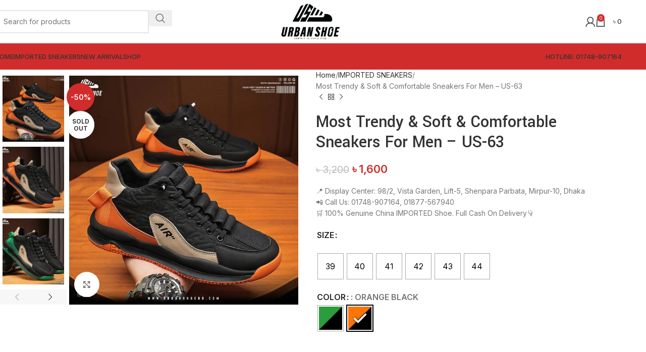

--- FILE ---
content_type: text/html; charset=UTF-8
request_url: https://urbanshoebd.com/product/most-trendy-soft-comfortable-sneakers-for-men-us-63/
body_size: 29692
content:
<!DOCTYPE html>
<html lang="en-US">
<head>
	
<!-- Google Tag Manager -->
<script>(function(w,d,s,l,i){w[l]=w[l]||[];w[l].push({'gtm.start':
new Date().getTime(),event:'gtm.js'});var f=d.getElementsByTagName(s)[0],
j=d.createElement(s),dl=l!='dataLayer'?'&l='+l:'';j.async=true;j.src=
'https://www.googletagmanager.com/gtm.js?id='+i+dl;f.parentNode.insertBefore(j,f);
})(window,document,'script','dataLayer','GTM-PMMBH68X');</script>
<!-- End Google Tag Manager -->
	
	<meta charset="UTF-8">
	<link rel="profile" href="https://gmpg.org/xfn/11">
	<link rel="pingback" href="https://urbanshoebd.com/xmlrpc.php">

	<title>Most Trendy &amp; Soft &amp; Comfortable Sneakers For Men &#8211; US-63 &#8211; Urban Shoe</title>
<meta name='robots' content='max-image-preview:large' />
<link rel='dns-prefetch' href='//fonts.googleapis.com' />
<link rel="alternate" type="application/rss+xml" title="Urban Shoe &raquo; Feed" href="https://urbanshoebd.com/feed/" />
<link rel="alternate" type="application/rss+xml" title="Urban Shoe &raquo; Comments Feed" href="https://urbanshoebd.com/comments/feed/" />
<link rel="alternate" title="oEmbed (JSON)" type="application/json+oembed" href="https://urbanshoebd.com/wp-json/oembed/1.0/embed?url=https%3A%2F%2Furbanshoebd.com%2Fproduct%2Fmost-trendy-soft-comfortable-sneakers-for-men-us-63%2F" />
<link rel="alternate" title="oEmbed (XML)" type="text/xml+oembed" href="https://urbanshoebd.com/wp-json/oembed/1.0/embed?url=https%3A%2F%2Furbanshoebd.com%2Fproduct%2Fmost-trendy-soft-comfortable-sneakers-for-men-us-63%2F&#038;format=xml" />
<style id='wp-img-auto-sizes-contain-inline-css' type='text/css'>
img:is([sizes=auto i],[sizes^="auto," i]){contain-intrinsic-size:3000px 1500px}
/*# sourceURL=wp-img-auto-sizes-contain-inline-css */
</style>
<link rel='stylesheet' id='wp-block-library-css' href='https://urbanshoebd.com/wp-includes/css/dist/block-library/style.min.css?ver=6.9' type='text/css' media='all' />
<link rel='stylesheet' id='wc-blocks-style-css' href='https://urbanshoebd.com/wp-content/plugins/woocommerce/assets/client/blocks/wc-blocks.css?ver=wc-9.9.6' type='text/css' media='all' />
<style id='global-styles-inline-css' type='text/css'>
:root{--wp--preset--aspect-ratio--square: 1;--wp--preset--aspect-ratio--4-3: 4/3;--wp--preset--aspect-ratio--3-4: 3/4;--wp--preset--aspect-ratio--3-2: 3/2;--wp--preset--aspect-ratio--2-3: 2/3;--wp--preset--aspect-ratio--16-9: 16/9;--wp--preset--aspect-ratio--9-16: 9/16;--wp--preset--color--black: #000000;--wp--preset--color--cyan-bluish-gray: #abb8c3;--wp--preset--color--white: #ffffff;--wp--preset--color--pale-pink: #f78da7;--wp--preset--color--vivid-red: #cf2e2e;--wp--preset--color--luminous-vivid-orange: #ff6900;--wp--preset--color--luminous-vivid-amber: #fcb900;--wp--preset--color--light-green-cyan: #7bdcb5;--wp--preset--color--vivid-green-cyan: #00d084;--wp--preset--color--pale-cyan-blue: #8ed1fc;--wp--preset--color--vivid-cyan-blue: #0693e3;--wp--preset--color--vivid-purple: #9b51e0;--wp--preset--gradient--vivid-cyan-blue-to-vivid-purple: linear-gradient(135deg,rgb(6,147,227) 0%,rgb(155,81,224) 100%);--wp--preset--gradient--light-green-cyan-to-vivid-green-cyan: linear-gradient(135deg,rgb(122,220,180) 0%,rgb(0,208,130) 100%);--wp--preset--gradient--luminous-vivid-amber-to-luminous-vivid-orange: linear-gradient(135deg,rgb(252,185,0) 0%,rgb(255,105,0) 100%);--wp--preset--gradient--luminous-vivid-orange-to-vivid-red: linear-gradient(135deg,rgb(255,105,0) 0%,rgb(207,46,46) 100%);--wp--preset--gradient--very-light-gray-to-cyan-bluish-gray: linear-gradient(135deg,rgb(238,238,238) 0%,rgb(169,184,195) 100%);--wp--preset--gradient--cool-to-warm-spectrum: linear-gradient(135deg,rgb(74,234,220) 0%,rgb(151,120,209) 20%,rgb(207,42,186) 40%,rgb(238,44,130) 60%,rgb(251,105,98) 80%,rgb(254,248,76) 100%);--wp--preset--gradient--blush-light-purple: linear-gradient(135deg,rgb(255,206,236) 0%,rgb(152,150,240) 100%);--wp--preset--gradient--blush-bordeaux: linear-gradient(135deg,rgb(254,205,165) 0%,rgb(254,45,45) 50%,rgb(107,0,62) 100%);--wp--preset--gradient--luminous-dusk: linear-gradient(135deg,rgb(255,203,112) 0%,rgb(199,81,192) 50%,rgb(65,88,208) 100%);--wp--preset--gradient--pale-ocean: linear-gradient(135deg,rgb(255,245,203) 0%,rgb(182,227,212) 50%,rgb(51,167,181) 100%);--wp--preset--gradient--electric-grass: linear-gradient(135deg,rgb(202,248,128) 0%,rgb(113,206,126) 100%);--wp--preset--gradient--midnight: linear-gradient(135deg,rgb(2,3,129) 0%,rgb(40,116,252) 100%);--wp--preset--font-size--small: 13px;--wp--preset--font-size--medium: 20px;--wp--preset--font-size--large: 36px;--wp--preset--font-size--x-large: 42px;--wp--preset--spacing--20: 0.44rem;--wp--preset--spacing--30: 0.67rem;--wp--preset--spacing--40: 1rem;--wp--preset--spacing--50: 1.5rem;--wp--preset--spacing--60: 2.25rem;--wp--preset--spacing--70: 3.38rem;--wp--preset--spacing--80: 5.06rem;--wp--preset--shadow--natural: 6px 6px 9px rgba(0, 0, 0, 0.2);--wp--preset--shadow--deep: 12px 12px 50px rgba(0, 0, 0, 0.4);--wp--preset--shadow--sharp: 6px 6px 0px rgba(0, 0, 0, 0.2);--wp--preset--shadow--outlined: 6px 6px 0px -3px rgb(255, 255, 255), 6px 6px rgb(0, 0, 0);--wp--preset--shadow--crisp: 6px 6px 0px rgb(0, 0, 0);}:where(body) { margin: 0; }.wp-site-blocks > .alignleft { float: left; margin-right: 2em; }.wp-site-blocks > .alignright { float: right; margin-left: 2em; }.wp-site-blocks > .aligncenter { justify-content: center; margin-left: auto; margin-right: auto; }:where(.is-layout-flex){gap: 0.5em;}:where(.is-layout-grid){gap: 0.5em;}.is-layout-flow > .alignleft{float: left;margin-inline-start: 0;margin-inline-end: 2em;}.is-layout-flow > .alignright{float: right;margin-inline-start: 2em;margin-inline-end: 0;}.is-layout-flow > .aligncenter{margin-left: auto !important;margin-right: auto !important;}.is-layout-constrained > .alignleft{float: left;margin-inline-start: 0;margin-inline-end: 2em;}.is-layout-constrained > .alignright{float: right;margin-inline-start: 2em;margin-inline-end: 0;}.is-layout-constrained > .aligncenter{margin-left: auto !important;margin-right: auto !important;}.is-layout-constrained > :where(:not(.alignleft):not(.alignright):not(.alignfull)){margin-left: auto !important;margin-right: auto !important;}body .is-layout-flex{display: flex;}.is-layout-flex{flex-wrap: wrap;align-items: center;}.is-layout-flex > :is(*, div){margin: 0;}body .is-layout-grid{display: grid;}.is-layout-grid > :is(*, div){margin: 0;}body{padding-top: 0px;padding-right: 0px;padding-bottom: 0px;padding-left: 0px;}a:where(:not(.wp-element-button)){text-decoration: none;}:root :where(.wp-element-button, .wp-block-button__link){background-color: #32373c;border-width: 0;color: #fff;font-family: inherit;font-size: inherit;font-style: inherit;font-weight: inherit;letter-spacing: inherit;line-height: inherit;padding-top: calc(0.667em + 2px);padding-right: calc(1.333em + 2px);padding-bottom: calc(0.667em + 2px);padding-left: calc(1.333em + 2px);text-decoration: none;text-transform: inherit;}.has-black-color{color: var(--wp--preset--color--black) !important;}.has-cyan-bluish-gray-color{color: var(--wp--preset--color--cyan-bluish-gray) !important;}.has-white-color{color: var(--wp--preset--color--white) !important;}.has-pale-pink-color{color: var(--wp--preset--color--pale-pink) !important;}.has-vivid-red-color{color: var(--wp--preset--color--vivid-red) !important;}.has-luminous-vivid-orange-color{color: var(--wp--preset--color--luminous-vivid-orange) !important;}.has-luminous-vivid-amber-color{color: var(--wp--preset--color--luminous-vivid-amber) !important;}.has-light-green-cyan-color{color: var(--wp--preset--color--light-green-cyan) !important;}.has-vivid-green-cyan-color{color: var(--wp--preset--color--vivid-green-cyan) !important;}.has-pale-cyan-blue-color{color: var(--wp--preset--color--pale-cyan-blue) !important;}.has-vivid-cyan-blue-color{color: var(--wp--preset--color--vivid-cyan-blue) !important;}.has-vivid-purple-color{color: var(--wp--preset--color--vivid-purple) !important;}.has-black-background-color{background-color: var(--wp--preset--color--black) !important;}.has-cyan-bluish-gray-background-color{background-color: var(--wp--preset--color--cyan-bluish-gray) !important;}.has-white-background-color{background-color: var(--wp--preset--color--white) !important;}.has-pale-pink-background-color{background-color: var(--wp--preset--color--pale-pink) !important;}.has-vivid-red-background-color{background-color: var(--wp--preset--color--vivid-red) !important;}.has-luminous-vivid-orange-background-color{background-color: var(--wp--preset--color--luminous-vivid-orange) !important;}.has-luminous-vivid-amber-background-color{background-color: var(--wp--preset--color--luminous-vivid-amber) !important;}.has-light-green-cyan-background-color{background-color: var(--wp--preset--color--light-green-cyan) !important;}.has-vivid-green-cyan-background-color{background-color: var(--wp--preset--color--vivid-green-cyan) !important;}.has-pale-cyan-blue-background-color{background-color: var(--wp--preset--color--pale-cyan-blue) !important;}.has-vivid-cyan-blue-background-color{background-color: var(--wp--preset--color--vivid-cyan-blue) !important;}.has-vivid-purple-background-color{background-color: var(--wp--preset--color--vivid-purple) !important;}.has-black-border-color{border-color: var(--wp--preset--color--black) !important;}.has-cyan-bluish-gray-border-color{border-color: var(--wp--preset--color--cyan-bluish-gray) !important;}.has-white-border-color{border-color: var(--wp--preset--color--white) !important;}.has-pale-pink-border-color{border-color: var(--wp--preset--color--pale-pink) !important;}.has-vivid-red-border-color{border-color: var(--wp--preset--color--vivid-red) !important;}.has-luminous-vivid-orange-border-color{border-color: var(--wp--preset--color--luminous-vivid-orange) !important;}.has-luminous-vivid-amber-border-color{border-color: var(--wp--preset--color--luminous-vivid-amber) !important;}.has-light-green-cyan-border-color{border-color: var(--wp--preset--color--light-green-cyan) !important;}.has-vivid-green-cyan-border-color{border-color: var(--wp--preset--color--vivid-green-cyan) !important;}.has-pale-cyan-blue-border-color{border-color: var(--wp--preset--color--pale-cyan-blue) !important;}.has-vivid-cyan-blue-border-color{border-color: var(--wp--preset--color--vivid-cyan-blue) !important;}.has-vivid-purple-border-color{border-color: var(--wp--preset--color--vivid-purple) !important;}.has-vivid-cyan-blue-to-vivid-purple-gradient-background{background: var(--wp--preset--gradient--vivid-cyan-blue-to-vivid-purple) !important;}.has-light-green-cyan-to-vivid-green-cyan-gradient-background{background: var(--wp--preset--gradient--light-green-cyan-to-vivid-green-cyan) !important;}.has-luminous-vivid-amber-to-luminous-vivid-orange-gradient-background{background: var(--wp--preset--gradient--luminous-vivid-amber-to-luminous-vivid-orange) !important;}.has-luminous-vivid-orange-to-vivid-red-gradient-background{background: var(--wp--preset--gradient--luminous-vivid-orange-to-vivid-red) !important;}.has-very-light-gray-to-cyan-bluish-gray-gradient-background{background: var(--wp--preset--gradient--very-light-gray-to-cyan-bluish-gray) !important;}.has-cool-to-warm-spectrum-gradient-background{background: var(--wp--preset--gradient--cool-to-warm-spectrum) !important;}.has-blush-light-purple-gradient-background{background: var(--wp--preset--gradient--blush-light-purple) !important;}.has-blush-bordeaux-gradient-background{background: var(--wp--preset--gradient--blush-bordeaux) !important;}.has-luminous-dusk-gradient-background{background: var(--wp--preset--gradient--luminous-dusk) !important;}.has-pale-ocean-gradient-background{background: var(--wp--preset--gradient--pale-ocean) !important;}.has-electric-grass-gradient-background{background: var(--wp--preset--gradient--electric-grass) !important;}.has-midnight-gradient-background{background: var(--wp--preset--gradient--midnight) !important;}.has-small-font-size{font-size: var(--wp--preset--font-size--small) !important;}.has-medium-font-size{font-size: var(--wp--preset--font-size--medium) !important;}.has-large-font-size{font-size: var(--wp--preset--font-size--large) !important;}.has-x-large-font-size{font-size: var(--wp--preset--font-size--x-large) !important;}
/*# sourceURL=global-styles-inline-css */
</style>

<style id='woocommerce-inline-inline-css' type='text/css'>
.woocommerce form .form-row .required { visibility: visible; }
/*# sourceURL=woocommerce-inline-inline-css */
</style>
<link rel='stylesheet' id='woo-variation-swatches-css' href='https://urbanshoebd.com/wp-content/plugins/woo-variation-swatches/assets/css/frontend.min.css?ver=1745323590' type='text/css' media='all' />
<style id='woo-variation-swatches-inline-css' type='text/css'>
:root {
--wvs-tick:url("data:image/svg+xml;utf8,%3Csvg filter='drop-shadow(0px 0px 2px rgb(0 0 0 / .8))' xmlns='http://www.w3.org/2000/svg'  viewBox='0 0 30 30'%3E%3Cpath fill='none' stroke='%23ffffff' stroke-linecap='round' stroke-linejoin='round' stroke-width='4' d='M4 16L11 23 27 7'/%3E%3C/svg%3E");

--wvs-cross:url("data:image/svg+xml;utf8,%3Csvg filter='drop-shadow(0px 0px 5px rgb(255 255 255 / .6))' xmlns='http://www.w3.org/2000/svg' width='72px' height='72px' viewBox='0 0 24 24'%3E%3Cpath fill='none' stroke='%23ff0000' stroke-linecap='round' stroke-width='0.6' d='M5 5L19 19M19 5L5 19'/%3E%3C/svg%3E");
--wvs-single-product-item-width:50px;
--wvs-single-product-item-height:50px;
--wvs-single-product-item-font-size:16px}
/*# sourceURL=woo-variation-swatches-inline-css */
</style>
<link rel='stylesheet' id='elementor-frontend-css' href='https://urbanshoebd.com/wp-content/uploads/elementor/css/custom-frontend.min.css?ver=1766437319' type='text/css' media='all' />
<link rel='stylesheet' id='elementor-post-7-css' href='https://urbanshoebd.com/wp-content/uploads/elementor/css/post-7.css?ver=1766437319' type='text/css' media='all' />
<link rel='stylesheet' id='woodmart-style-css' href='https://urbanshoebd.com/wp-content/themes/woodmart/css/parts/base.min.css?ver=8.1.2' type='text/css' media='all' />
<link rel='stylesheet' id='wd-helpers-wpb-elem-css' href='https://urbanshoebd.com/wp-content/themes/woodmart/css/parts/helpers-wpb-elem.min.css?ver=8.1.2' type='text/css' media='all' />
<link rel='stylesheet' id='wd-elementor-base-css' href='https://urbanshoebd.com/wp-content/themes/woodmart/css/parts/int-elem-base.min.css?ver=8.1.2' type='text/css' media='all' />
<link rel='stylesheet' id='wd-woocommerce-base-css' href='https://urbanshoebd.com/wp-content/themes/woodmart/css/parts/woocommerce-base.min.css?ver=8.1.2' type='text/css' media='all' />
<link rel='stylesheet' id='wd-mod-star-rating-css' href='https://urbanshoebd.com/wp-content/themes/woodmart/css/parts/mod-star-rating.min.css?ver=8.1.2' type='text/css' media='all' />
<link rel='stylesheet' id='wd-woocommerce-block-notices-css' href='https://urbanshoebd.com/wp-content/themes/woodmart/css/parts/woo-mod-block-notices.min.css?ver=8.1.2' type='text/css' media='all' />
<link rel='stylesheet' id='wd-woo-mod-quantity-css' href='https://urbanshoebd.com/wp-content/themes/woodmart/css/parts/woo-mod-quantity.min.css?ver=8.1.2' type='text/css' media='all' />
<link rel='stylesheet' id='wd-woo-single-prod-el-base-css' href='https://urbanshoebd.com/wp-content/themes/woodmart/css/parts/woo-single-prod-el-base.min.css?ver=8.1.2' type='text/css' media='all' />
<link rel='stylesheet' id='wd-woo-mod-stock-status-css' href='https://urbanshoebd.com/wp-content/themes/woodmart/css/parts/woo-mod-stock-status.min.css?ver=8.1.2' type='text/css' media='all' />
<link rel='stylesheet' id='wd-woo-mod-shop-attributes-css' href='https://urbanshoebd.com/wp-content/themes/woodmart/css/parts/woo-mod-shop-attributes.min.css?ver=8.1.2' type='text/css' media='all' />
<link rel='stylesheet' id='wd-wp-blocks-css' href='https://urbanshoebd.com/wp-content/themes/woodmart/css/parts/wp-blocks.min.css?ver=8.1.2' type='text/css' media='all' />
<link rel='stylesheet' id='child-style-css' href='https://urbanshoebd.com/wp-content/themes/woodmart-child/style.css?ver=8.1.2' type='text/css' media='all' />
<link rel='stylesheet' id='wd-header-base-css' href='https://urbanshoebd.com/wp-content/themes/woodmart/css/parts/header-base.min.css?ver=8.1.2' type='text/css' media='all' />
<link rel='stylesheet' id='wd-mod-tools-css' href='https://urbanshoebd.com/wp-content/themes/woodmart/css/parts/mod-tools.min.css?ver=8.1.2' type='text/css' media='all' />
<link rel='stylesheet' id='wd-header-search-css' href='https://urbanshoebd.com/wp-content/themes/woodmart/css/parts/header-el-search.min.css?ver=8.1.2' type='text/css' media='all' />
<link rel='stylesheet' id='wd-header-search-form-css' href='https://urbanshoebd.com/wp-content/themes/woodmart/css/parts/header-el-search-form.min.css?ver=8.1.2' type='text/css' media='all' />
<link rel='stylesheet' id='wd-wd-search-results-css' href='https://urbanshoebd.com/wp-content/themes/woodmart/css/parts/wd-search-results.min.css?ver=8.1.2' type='text/css' media='all' />
<link rel='stylesheet' id='wd-wd-search-form-css' href='https://urbanshoebd.com/wp-content/themes/woodmart/css/parts/wd-search-form.min.css?ver=8.1.2' type='text/css' media='all' />
<link rel='stylesheet' id='wd-header-my-account-css' href='https://urbanshoebd.com/wp-content/themes/woodmart/css/parts/header-el-my-account.min.css?ver=8.1.2' type='text/css' media='all' />
<link rel='stylesheet' id='wd-header-cart-side-css' href='https://urbanshoebd.com/wp-content/themes/woodmart/css/parts/header-el-cart-side.min.css?ver=8.1.2' type='text/css' media='all' />
<link rel='stylesheet' id='wd-header-cart-css' href='https://urbanshoebd.com/wp-content/themes/woodmart/css/parts/header-el-cart.min.css?ver=8.1.2' type='text/css' media='all' />
<link rel='stylesheet' id='wd-widget-shopping-cart-css' href='https://urbanshoebd.com/wp-content/themes/woodmart/css/parts/woo-widget-shopping-cart.min.css?ver=8.1.2' type='text/css' media='all' />
<link rel='stylesheet' id='wd-widget-product-list-css' href='https://urbanshoebd.com/wp-content/themes/woodmart/css/parts/woo-widget-product-list.min.css?ver=8.1.2' type='text/css' media='all' />
<link rel='stylesheet' id='wd-header-mobile-nav-dropdown-css' href='https://urbanshoebd.com/wp-content/themes/woodmart/css/parts/header-el-mobile-nav-dropdown.min.css?ver=8.1.2' type='text/css' media='all' />
<link rel='stylesheet' id='wd-page-title-css' href='https://urbanshoebd.com/wp-content/themes/woodmart/css/parts/page-title.min.css?ver=8.1.2' type='text/css' media='all' />
<link rel='stylesheet' id='wd-woo-single-prod-predefined-css' href='https://urbanshoebd.com/wp-content/themes/woodmart/css/parts/woo-single-prod-predefined.min.css?ver=8.1.2' type='text/css' media='all' />
<link rel='stylesheet' id='wd-woo-single-prod-and-quick-view-predefined-css' href='https://urbanshoebd.com/wp-content/themes/woodmart/css/parts/woo-single-prod-and-quick-view-predefined.min.css?ver=8.1.2' type='text/css' media='all' />
<link rel='stylesheet' id='wd-woo-single-prod-el-tabs-predefined-css' href='https://urbanshoebd.com/wp-content/themes/woodmart/css/parts/woo-single-prod-el-tabs-predefined.min.css?ver=8.1.2' type='text/css' media='all' />
<link rel='stylesheet' id='wd-woo-single-prod-opt-base-css' href='https://urbanshoebd.com/wp-content/themes/woodmart/css/parts/woo-single-prod-opt-base.min.css?ver=8.1.2' type='text/css' media='all' />
<link rel='stylesheet' id='wd-woo-single-prod-el-gallery-css' href='https://urbanshoebd.com/wp-content/themes/woodmart/css/parts/woo-single-prod-el-gallery.min.css?ver=8.1.2' type='text/css' media='all' />
<link rel='stylesheet' id='wd-woo-single-prod-el-gallery-opt-thumb-left-desktop-css' href='https://urbanshoebd.com/wp-content/themes/woodmart/css/parts/woo-single-prod-el-gallery-opt-thumb-left-desktop.min.css?ver=8.1.2' type='text/css' media='all' />
<link rel='stylesheet' id='wd-swiper-css' href='https://urbanshoebd.com/wp-content/themes/woodmart/css/parts/lib-swiper.min.css?ver=8.1.2' type='text/css' media='all' />
<link rel='stylesheet' id='wd-woo-mod-product-labels-css' href='https://urbanshoebd.com/wp-content/themes/woodmart/css/parts/woo-mod-product-labels.min.css?ver=8.1.2' type='text/css' media='all' />
<link rel='stylesheet' id='wd-woo-mod-product-labels-round-css' href='https://urbanshoebd.com/wp-content/themes/woodmart/css/parts/woo-mod-product-labels-round.min.css?ver=8.1.2' type='text/css' media='all' />
<link rel='stylesheet' id='wd-swiper-arrows-css' href='https://urbanshoebd.com/wp-content/themes/woodmart/css/parts/lib-swiper-arrows.min.css?ver=8.1.2' type='text/css' media='all' />
<link rel='stylesheet' id='wd-photoswipe-css' href='https://urbanshoebd.com/wp-content/themes/woodmart/css/parts/lib-photoswipe.min.css?ver=8.1.2' type='text/css' media='all' />
<link rel='stylesheet' id='wd-swiper-pagin-css' href='https://urbanshoebd.com/wp-content/themes/woodmart/css/parts/lib-swiper-pagin.min.css?ver=8.1.2' type='text/css' media='all' />
<link rel='stylesheet' id='wd-woo-single-prod-el-navigation-css' href='https://urbanshoebd.com/wp-content/themes/woodmart/css/parts/woo-single-prod-el-navigation.min.css?ver=8.1.2' type='text/css' media='all' />
<link rel='stylesheet' id='wd-woo-mod-variation-form-css' href='https://urbanshoebd.com/wp-content/themes/woodmart/css/parts/woo-mod-variation-form.min.css?ver=8.1.2' type='text/css' media='all' />
<link rel='stylesheet' id='wd-woo-mod-swatches-base-css' href='https://urbanshoebd.com/wp-content/themes/woodmart/css/parts/woo-mod-swatches-base.min.css?ver=8.1.2' type='text/css' media='all' />
<link rel='stylesheet' id='wd-woo-mod-variation-form-single-css' href='https://urbanshoebd.com/wp-content/themes/woodmart/css/parts/woo-mod-variation-form-single.min.css?ver=8.1.2' type='text/css' media='all' />
<link rel='stylesheet' id='wd-woo-mod-swatches-style-1-css' href='https://urbanshoebd.com/wp-content/themes/woodmart/css/parts/woo-mod-swatches-style-1.min.css?ver=8.1.2' type='text/css' media='all' />
<link rel='stylesheet' id='wd-woo-mod-swatches-dis-1-css' href='https://urbanshoebd.com/wp-content/themes/woodmart/css/parts/woo-mod-swatches-dis-style-1.min.css?ver=8.1.2' type='text/css' media='all' />
<link rel='stylesheet' id='wd-tabs-css' href='https://urbanshoebd.com/wp-content/themes/woodmart/css/parts/el-tabs.min.css?ver=8.1.2' type='text/css' media='all' />
<link rel='stylesheet' id='wd-woo-single-prod-el-tabs-opt-layout-tabs-css' href='https://urbanshoebd.com/wp-content/themes/woodmart/css/parts/woo-single-prod-el-tabs-opt-layout-tabs.min.css?ver=8.1.2' type='text/css' media='all' />
<link rel='stylesheet' id='wd-accordion-css' href='https://urbanshoebd.com/wp-content/themes/woodmart/css/parts/el-accordion.min.css?ver=8.1.2' type='text/css' media='all' />
<link rel='stylesheet' id='wd-accordion-elem-wpb-css' href='https://urbanshoebd.com/wp-content/themes/woodmart/css/parts/el-accordion-wpb-elem.min.css?ver=8.1.2' type='text/css' media='all' />
<link rel='stylesheet' id='wd-product-loop-css' href='https://urbanshoebd.com/wp-content/themes/woodmart/css/parts/woo-product-loop.min.css?ver=8.1.2' type='text/css' media='all' />
<link rel='stylesheet' id='wd-product-loop-fw-button-css' href='https://urbanshoebd.com/wp-content/themes/woodmart/css/parts/woo-prod-loop-fw-button.min.css?ver=8.1.2' type='text/css' media='all' />
<link rel='stylesheet' id='wd-woo-mod-add-btn-replace-css' href='https://urbanshoebd.com/wp-content/themes/woodmart/css/parts/woo-mod-add-btn-replace.min.css?ver=8.1.2' type='text/css' media='all' />
<link rel='stylesheet' id='wd-mod-more-description-css' href='https://urbanshoebd.com/wp-content/themes/woodmart/css/parts/mod-more-description.min.css?ver=8.1.2' type='text/css' media='all' />
<link rel='stylesheet' id='wd-woo-opt-title-limit-css' href='https://urbanshoebd.com/wp-content/themes/woodmart/css/parts/woo-opt-title-limit.min.css?ver=8.1.2' type='text/css' media='all' />
<link rel='stylesheet' id='wd-mfp-popup-css' href='https://urbanshoebd.com/wp-content/themes/woodmart/css/parts/lib-magnific-popup.min.css?ver=8.1.2' type='text/css' media='all' />
<link rel='stylesheet' id='wd-widget-collapse-css' href='https://urbanshoebd.com/wp-content/themes/woodmart/css/parts/opt-widget-collapse.min.css?ver=8.1.2' type='text/css' media='all' />
<link rel='stylesheet' id='wd-footer-base-css' href='https://urbanshoebd.com/wp-content/themes/woodmart/css/parts/footer-base.min.css?ver=8.1.2' type='text/css' media='all' />
<link rel='stylesheet' id='wd-list-css' href='https://urbanshoebd.com/wp-content/themes/woodmart/css/parts/el-list.min.css?ver=8.1.2' type='text/css' media='all' />
<link rel='stylesheet' id='wd-el-list-css' href='https://urbanshoebd.com/wp-content/themes/woodmart/css/parts/el-list-wpb-elem.min.css?ver=8.1.2' type='text/css' media='all' />
<link rel='stylesheet' id='wd-scroll-top-css' href='https://urbanshoebd.com/wp-content/themes/woodmart/css/parts/opt-scrolltotop.min.css?ver=8.1.2' type='text/css' media='all' />
<link rel='stylesheet' id='wd-bottom-toolbar-css' href='https://urbanshoebd.com/wp-content/themes/woodmart/css/parts/opt-bottom-toolbar.min.css?ver=8.1.2' type='text/css' media='all' />
<link rel='stylesheet' id='wd-header-elements-base-css' href='https://urbanshoebd.com/wp-content/themes/woodmart/css/parts/header-el-base.min.css?ver=8.1.2' type='text/css' media='all' />
<link rel='stylesheet' id='xts-style-header_635847-css' href='https://urbanshoebd.com/wp-content/uploads/2025/04/xts-header_635847-1745871584.css?ver=8.1.2' type='text/css' media='all' />
<link rel='stylesheet' id='xts-style-theme_settings_default-css' href='https://urbanshoebd.com/wp-content/uploads/2025/08/xts-theme_settings_default-1756377171.css?ver=8.1.2' type='text/css' media='all' />
<link rel='stylesheet' id='xts-google-fonts-css' href='https://fonts.googleapis.com/css?family=Inter%3A400%2C600%2C500%7CYantramanav%3A400%2C700%2C500&#038;ver=8.1.2' type='text/css' media='all' />
<script type="text/javascript" src="https://urbanshoebd.com/wp-includes/js/jquery/jquery.min.js?ver=3.7.1" id="jquery-core-js"></script>
<script type="text/javascript" src="https://urbanshoebd.com/wp-includes/js/jquery/jquery-migrate.min.js?ver=3.4.1" id="jquery-migrate-js"></script>
<script type="text/javascript" src="https://urbanshoebd.com/wp-content/plugins/woocommerce/assets/js/zoom/jquery.zoom.min.js?ver=1.7.21-wc.9.9.6" id="zoom-js" defer="defer" data-wp-strategy="defer"></script>
<script type="text/javascript" id="wc-single-product-js-extra">
/* <![CDATA[ */
var wc_single_product_params = {"i18n_required_rating_text":"Please select a rating","i18n_rating_options":["1 of 5 stars","2 of 5 stars","3 of 5 stars","4 of 5 stars","5 of 5 stars"],"i18n_product_gallery_trigger_text":"View full-screen image gallery","review_rating_required":"yes","flexslider":{"rtl":false,"animation":"slide","smoothHeight":true,"directionNav":false,"controlNav":"thumbnails","slideshow":false,"animationSpeed":500,"animationLoop":false,"allowOneSlide":false},"zoom_enabled":"","zoom_options":[],"photoswipe_enabled":"","photoswipe_options":{"shareEl":false,"closeOnScroll":false,"history":false,"hideAnimationDuration":0,"showAnimationDuration":0},"flexslider_enabled":""};
//# sourceURL=wc-single-product-js-extra
/* ]]> */
</script>
<script type="text/javascript" src="https://urbanshoebd.com/wp-content/plugins/woocommerce/assets/js/frontend/single-product.min.js?ver=9.9.6" id="wc-single-product-js" defer="defer" data-wp-strategy="defer"></script>
<script type="text/javascript" src="https://urbanshoebd.com/wp-content/plugins/woocommerce/assets/js/jquery-blockui/jquery.blockUI.min.js?ver=2.7.0-wc.9.9.6" id="jquery-blockui-js" data-wp-strategy="defer"></script>
<script type="text/javascript" src="https://urbanshoebd.com/wp-content/plugins/woocommerce/assets/js/js-cookie/js.cookie.min.js?ver=2.1.4-wc.9.9.6" id="js-cookie-js" defer="defer" data-wp-strategy="defer"></script>
<script type="text/javascript" id="woocommerce-js-extra">
/* <![CDATA[ */
var woocommerce_params = {"ajax_url":"/wp-admin/admin-ajax.php","wc_ajax_url":"/?wc-ajax=%%endpoint%%","i18n_password_show":"Show password","i18n_password_hide":"Hide password"};
//# sourceURL=woocommerce-js-extra
/* ]]> */
</script>
<script type="text/javascript" src="https://urbanshoebd.com/wp-content/plugins/woocommerce/assets/js/frontend/woocommerce.min.js?ver=9.9.6" id="woocommerce-js" defer="defer" data-wp-strategy="defer"></script>
<script type="text/javascript" src="https://urbanshoebd.com/wp-content/themes/woodmart/js/scripts/global/scrollBar.min.js?ver=8.1.2" id="wd-scrollbar-js"></script>
<link rel="https://api.w.org/" href="https://urbanshoebd.com/wp-json/" /><link rel="alternate" title="JSON" type="application/json" href="https://urbanshoebd.com/wp-json/wp/v2/product/15615" /><link rel="EditURI" type="application/rsd+xml" title="RSD" href="https://urbanshoebd.com/xmlrpc.php?rsd" />
<meta name="generator" content="WordPress 6.9" />
<meta name="generator" content="WooCommerce 9.9.6" />
<link rel="canonical" href="https://urbanshoebd.com/product/most-trendy-soft-comfortable-sneakers-for-men-us-63/" />
<link rel='shortlink' href='https://urbanshoebd.com/?p=15615' />

		<!-- Google Tag Manager -->
		<script>(function(w,d,s,l,i){w[l]=w[l]||[];w[l].push({'gtm.start':
		            new Date().getTime(),event:'gtm.js'});var f=d.getElementsByTagName(s)[0],
		        j=d.createElement(s),dl=l!='dataLayer'?'&l='+l:'';j.async=true;j.src=
		        'https://www.googletagmanager.com/gtm.js?id='+i+dl;f.parentNode.insertBefore(j,f);
		    })(window,document,'script','dataLayer','');</script>
		<!-- End Google Tag Manager -->
							<meta name="viewport" content="width=device-width, initial-scale=1.0, maximum-scale=1.0, user-scalable=no">
										<noscript><style>.woocommerce-product-gallery{ opacity: 1 !important; }</style></noscript>
	<meta name="generator" content="Elementor 3.29.2; features: e_font_icon_svg, additional_custom_breakpoints, e_local_google_fonts, e_element_cache; settings: css_print_method-external, google_font-enabled, font_display-swap">
<style type="text/css">.recentcomments a{display:inline !important;padding:0 !important;margin:0 !important;}</style>			<style>
				.e-con.e-parent:nth-of-type(n+4):not(.e-lazyloaded):not(.e-no-lazyload),
				.e-con.e-parent:nth-of-type(n+4):not(.e-lazyloaded):not(.e-no-lazyload) * {
					background-image: none !important;
				}
				@media screen and (max-height: 1024px) {
					.e-con.e-parent:nth-of-type(n+3):not(.e-lazyloaded):not(.e-no-lazyload),
					.e-con.e-parent:nth-of-type(n+3):not(.e-lazyloaded):not(.e-no-lazyload) * {
						background-image: none !important;
					}
				}
				@media screen and (max-height: 640px) {
					.e-con.e-parent:nth-of-type(n+2):not(.e-lazyloaded):not(.e-no-lazyload),
					.e-con.e-parent:nth-of-type(n+2):not(.e-lazyloaded):not(.e-no-lazyload) * {
						background-image: none !important;
					}
				}
			</style>
			<link rel="icon" href="https://urbanshoebd.com/wp-content/uploads/2025/04/Web-Favicon-150x150.png" sizes="32x32" />
<link rel="icon" href="https://urbanshoebd.com/wp-content/uploads/2025/04/Web-Favicon-300x300.png" sizes="192x192" />
<link rel="apple-touch-icon" href="https://urbanshoebd.com/wp-content/uploads/2025/04/Web-Favicon-300x300.png" />
<meta name="msapplication-TileImage" content="https://urbanshoebd.com/wp-content/uploads/2025/04/Web-Favicon-300x300.png" />
<style>
		
		</style></head>

<body class="wp-singular product-template-default single single-product postid-15615 wp-theme-woodmart wp-child-theme-woodmart-child theme-woodmart woocommerce woocommerce-page woocommerce-no-js woo-variation-swatches wvs-behavior-blur wvs-theme-woodmart-child wvs-show-label wvs-tooltip wrapper-full-width  categories-accordion-on woodmart-ajax-shop-on sticky-toolbar-on elementor-default elementor-kit-7">
	<div id="fb-root"></div>
<script async defer crossorigin="anonymous" src="https://connect.facebook.net/en_US/sdk.js#xfbml=1&version=v23.0"></script>
			<script type="text/javascript" id="wd-flicker-fix">// Flicker fix.</script>	
	
	<div class="wd-page-wrapper website-wrapper">
									<header class="whb-header whb-header_635847 whb-sticky-shadow whb-scroll-slide whb-sticky-clone whb-hide-on-scroll">
					<div class="whb-main-header">
	
<div class="whb-row whb-general-header whb-not-sticky-row whb-without-bg whb-border-fullwidth whb-color-dark whb-flex-flex-middle">
	<div class="container">
		<div class="whb-flex-row whb-general-header-inner">
			<div class="whb-column whb-col-left whb-column8 whb-visible-lg">
				<div class="wd-search-form wd-header-search-form wd-display-form whb-9x1ytaxq7aphtb3npidp">
				
				
				<form role="search" method="get" class="searchform  wd-style-default woodmart-ajax-search" action="https://urbanshoebd.com/"  data-thumbnail="1" data-price="1" data-post_type="product" data-count="20" data-sku="0" data-symbols_count="3">
					<input type="text" class="s" placeholder="Search for products" value="" name="s" aria-label="Search" title="Search for products" required/>
					<input type="hidden" name="post_type" value="product">
											<span class="wd-clear-search wd-hide"></span>
															<button type="submit" class="searchsubmit">
						<span>
							Search						</span>
											</button>
				</form>

				
				
									<div class="search-results-wrapper">
						<div class="wd-dropdown-results wd-scroll wd-dropdown">
							<div class="wd-scroll-content"></div>
						</div>
					</div>
				
				
							</div>
		
<div class="whb-space-element whb-d6tcdhggjbqbrs217tl1 " style="width:20px;"></div>

<div class="whb-space-element whb-63h5w0u6ik2s0b75d0nd " style="width:20px;"></div>

<div class="whb-space-element whb-tkr0ju2w5vkm11mw1dei " style="width:20px;"></div>

<div class="whb-space-element whb-tmfrzk78haglb0mrqwca " style="width:20px;"></div>

<div class="whb-space-element whb-fe6ed9u85i811kqijylr " style="width:20px;"></div>

<div class="whb-space-element whb-zx847o7y2isg3zgtrrad " style="width:20px;"></div>

<div class="whb-space-element whb-c4z9wbmvm8r0jdg552w9 " style="width:20px;"></div>

<div class="whb-space-element whb-xseg9mrpp6nyewaanev9 " style="width:20px;"></div>
</div>
<div class="whb-column whb-col-center whb-column9 whb-visible-lg">
	
<div class="whb-space-element whb-1fclodd8pi5m658lynm4 " style="width:20px;"></div>

<div class="whb-space-element whb-h8nrttqps5h8h1xufism " style="width:20px;"></div>

<div class="whb-space-element whb-d932lkjqvbwishkt6wdb " style="width:20px;"></div>

<div class="whb-space-element whb-zvjc4vrfqsbnuulzfjua " style="width:20px;"></div>

<div class="whb-space-element whb-xz1bvzdvon98hk4mp7lp " style="width:20px;"></div>
<div class="site-logo whb-gs8bcnxektjsro21n657">
	<a href="https://urbanshoebd.com/" class="wd-logo wd-main-logo" rel="home" aria-label="Site logo">
		<img width="191" height="120" src="https://urbanshoebd.com/wp-content/uploads/2025/04/logo.png" class="attachment-full size-full" alt="" style="max-width:245px;" decoding="async" srcset="https://urbanshoebd.com/wp-content/uploads/2025/04/logo.png 191w, https://urbanshoebd.com/wp-content/uploads/2025/04/logo-150x94.png 150w" sizes="(max-width: 191px) 100vw, 191px" />	</a>
	</div>
</div>
<div class="whb-column whb-col-right whb-column10 whb-visible-lg">
				<link rel="stylesheet" id="wd-woo-mod-login-form-css" href="https://urbanshoebd.com/wp-content/themes/woodmart/css/parts/woo-mod-login-form.min.css?ver=8.1.2" type="text/css" media="all" /> 			<div class="wd-header-my-account wd-tools-element wd-event-hover wd-design-1 wd-account-style-icon login-side-opener whb-vssfpylqqax9pvkfnxoz">
			<a href="https://urbanshoebd.com/my-account/" title="My account">
			
				<span class="wd-tools-icon">
									</span>
				<span class="wd-tools-text">
				Login / Register			</span>

					</a>

			</div>

<div class="wd-header-cart wd-tools-element wd-design-2 cart-widget-opener whb-nedhm962r512y1xz9j06">
	<a href="https://urbanshoebd.com/cart/" title="Shopping cart">
		
			<span class="wd-tools-icon wd-icon-alt">
															<span class="wd-cart-number wd-tools-count">0 <span>items</span></span>
									</span>
			<span class="wd-tools-text">
				
										<span class="wd-cart-subtotal"><span class="woocommerce-Price-amount amount"><bdi><span class="woocommerce-Price-currencySymbol">&#2547;&nbsp;</span>0</bdi></span></span>
					</span>

			</a>
	</div>
</div>
<div class="whb-column whb-mobile-left whb-column_mobile2 whb-hidden-lg">
	<div class="wd-tools-element wd-header-mobile-nav wd-style-icon wd-design-1 whb-g1k0m1tib7raxrwkm1t3">
	<a href="#" rel="nofollow" aria-label="Open mobile menu">
		
		<span class="wd-tools-icon">
					</span>

		<span class="wd-tools-text">Menu</span>

			</a>
</div></div>
<div class="whb-column whb-mobile-center whb-column_mobile3 whb-hidden-lg">
	<div class="site-logo whb-lt7vdqgaccmapftzurvt">
	<a href="https://urbanshoebd.com/" class="wd-logo wd-main-logo" rel="home" aria-label="Site logo">
		<img width="191" height="120" src="https://urbanshoebd.com/wp-content/uploads/2025/04/logo.png" class="attachment-full size-full" alt="" style="max-width:179px;" decoding="async" srcset="https://urbanshoebd.com/wp-content/uploads/2025/04/logo.png 191w, https://urbanshoebd.com/wp-content/uploads/2025/04/logo-150x94.png 150w" sizes="(max-width: 191px) 100vw, 191px" />	</a>
	</div>
</div>
<div class="whb-column whb-mobile-right whb-column_mobile4 whb-hidden-lg">
	
<div class="wd-header-cart wd-tools-element wd-design-5 cart-widget-opener whb-trk5sfmvib0ch1s1qbtc">
	<a href="https://urbanshoebd.com/cart/" title="Shopping cart">
		
			<span class="wd-tools-icon wd-icon-alt">
															<span class="wd-cart-number wd-tools-count">0 <span>items</span></span>
									</span>
			<span class="wd-tools-text">
				
										<span class="wd-cart-subtotal"><span class="woocommerce-Price-amount amount"><bdi><span class="woocommerce-Price-currencySymbol">&#2547;&nbsp;</span>0</bdi></span></span>
					</span>

			</a>
	</div>
</div>
		</div>
	</div>
</div>

<div class="whb-row whb-header-bottom whb-sticky-row whb-with-bg whb-without-border whb-color-light whb-hidden-mobile whb-flex-flex-middle">
	<div class="container">
		<div class="whb-flex-row whb-header-bottom-inner">
			<div class="whb-column whb-col-left whb-column11 whb-visible-lg">
	
<div class="wd-header-nav wd-header-secondary-nav whb-yrweoo5og1bql91o1juh text-left" role="navigation" aria-label="Secondary navigation">
	<ul id="menu-main" class="menu wd-nav wd-nav-secondary wd-style-default wd-gap-s"><li id="menu-item-16487" class="menu-item menu-item-type-post_type menu-item-object-page menu-item-home menu-item-16487 item-level-0 menu-simple-dropdown wd-event-hover" ><a href="https://urbanshoebd.com/" class="woodmart-nav-link"><span class="nav-link-text">HOME</span></a></li>
<li id="menu-item-16489" class="menu-item menu-item-type-taxonomy menu-item-object-product_cat current-product-ancestor current-menu-parent current-product-parent menu-item-16489 item-level-0 menu-simple-dropdown wd-event-hover" ><a href="https://urbanshoebd.com/product-category/imported-sneakers/" class="woodmart-nav-link"><span class="nav-link-text">IMPORTED SNEAKERS</span></a></li>
<li id="menu-item-16490" class="menu-item menu-item-type-taxonomy menu-item-object-product_cat current-product-ancestor current-menu-parent current-product-parent menu-item-16490 item-level-0 menu-simple-dropdown wd-event-hover" ><a href="https://urbanshoebd.com/product-category/new-arrival/" class="woodmart-nav-link"><span class="nav-link-text">NEW ARRIVAL</span></a></li>
<li id="menu-item-16488" class="menu-item menu-item-type-post_type menu-item-object-page current_page_parent menu-item-16488 item-level-0 menu-simple-dropdown wd-event-hover" ><a href="https://urbanshoebd.com/shop/" class="woodmart-nav-link"><span class="nav-link-text">SHOP</span></a></li>
</ul></div>
</div>
<div class="whb-column whb-col-center whb-column12 whb-visible-lg whb-empty-column">
	</div>
<div class="whb-column whb-col-right whb-column13 whb-visible-lg">
	
<div class="wd-header-nav wd-header-secondary-nav whb-g7q9cwr6k28cfufnsrgn text-left" role="navigation" aria-label="Secondary navigation">
	<ul id="menu-hotline" class="menu wd-nav wd-nav-secondary wd-style-default wd-gap-s"><li id="menu-item-16491" class="menu-item menu-item-type-custom menu-item-object-custom menu-item-16491 item-level-0 menu-simple-dropdown wd-event-hover" ><a href="tel:+8801748907164" class="woodmart-nav-link"><span class="nav-link-text">HOTLINE: 01748-907164</span></a></li>
</ul></div>
</div>
<div class="whb-column whb-col-mobile whb-column_mobile5 whb-hidden-lg whb-empty-column">
	</div>
		</div>
	</div>
</div>
</div>
				</header>
			
								<div class="wd-page-content main-page-wrapper">
		
		
		<main class="wd-content-layout content-layout-wrapper wd-builder-off" role="main">
				

	<div class="wd-content-area site-content">
	
		


<div id="product-15615" class="single-product-page single-product-content product-design-default tabs-location-standard tabs-type-tabs meta-location-hide reviews-location-separate wd-sticky-on product-sticky-on product-no-bg product type-product post-15615 status-publish first outofstock product_cat-imported-sneakers product_cat-new-arrival product_tag-bata-sliders product_tag-best-beach-sliders product_tag-brand-sliders product_tag-crocs-slider product_tag-imported product_tag-imported-casual-slides-for-men product_tag-most-selling-slides product_tag-new-imported-sliders product_tag-nike-sliders product_tag-nike-smoth-sliders product_tag-puma-sliders product_tag-shoe-slides product_tag-slide-slippers product_tag-sliders product_tag-sliders-for-men product_tag-sliders-under-2000 product_tag-sliders-under-500 product_tag-slides-for-men product_tag-slippers-for-men product_tag-slippers-for-men-bd product_tag-slippers-in-bangladesh product_tag-urban-shoe has-post-thumbnail sale shipping-taxable purchasable product-type-variable has-default-attributes">

	<div class="container">

		<div class="woocommerce-notices-wrapper"></div>
		<div class="product-image-summary-wrap">
			
			<div class="product-image-summary" >
				<div class="product-image-summary-inner wd-grid-g" style="--wd-col-lg:12;--wd-gap-lg:30px;--wd-gap-sm:20px;">
					<div class="product-images wd-grid-col" style="--wd-col-lg:6;--wd-col-md:6;--wd-col-sm:12;">
						<div class="woocommerce-product-gallery woocommerce-product-gallery--with-images woocommerce-product-gallery--columns-4 images wd-has-thumb thumbs-position-left wd-thumbs-wrap images image-action-zoom">
	<div class="wd-carousel-container wd-gallery-images">
		<div class="wd-carousel-inner">

		<div class="product-labels labels-rounded"><span class="onsale product-label">-50%</span><span class="out-of-stock product-label">Sold out</span></div>
		<figure class="woocommerce-product-gallery__wrapper wd-carousel wd-grid" style="--wd-col-lg:1;--wd-col-md:1;--wd-col-sm:1;">
			<div class="wd-carousel-wrap">

				<div class="wd-carousel-item"><figure data-thumb="https://urbanshoebd.com/wp-content/uploads/2025/04/US-63-1-1-150x150.jpg" class="woocommerce-product-gallery__image"><a data-elementor-open-lightbox="no" href="https://urbanshoebd.com/wp-content/uploads/2025/04/US-63-1-1.jpg"><img fetchpriority="high" width="700" height="700" src="https://urbanshoebd.com/wp-content/uploads/2025/04/US-63-1-1-700x700.jpg" class="wp-post-image wp-post-image" alt="" title="US-63-1-1.jpg" data-caption="" data-src="https://urbanshoebd.com/wp-content/uploads/2025/04/US-63-1-1.jpg" data-large_image="https://urbanshoebd.com/wp-content/uploads/2025/04/US-63-1-1.jpg" data-large_image_width="1200" data-large_image_height="1200" decoding="async" srcset="https://urbanshoebd.com/wp-content/uploads/2025/04/US-63-1-1-700x700.jpg 700w, https://urbanshoebd.com/wp-content/uploads/2025/04/US-63-1-1-300x300.jpg 300w, https://urbanshoebd.com/wp-content/uploads/2025/04/US-63-1-1-800x800.jpg 800w, https://urbanshoebd.com/wp-content/uploads/2025/04/US-63-1-1-150x150.jpg 150w, https://urbanshoebd.com/wp-content/uploads/2025/04/US-63-1-1-768x768.jpg 768w, https://urbanshoebd.com/wp-content/uploads/2025/04/US-63-1-1-430x430.jpg 430w, https://urbanshoebd.com/wp-content/uploads/2025/04/US-63-1-1.jpg 1200w" sizes="(max-width: 700px) 100vw, 700px" /></a></figure></div>
						<div class="wd-carousel-item">
			<figure data-thumb="https://urbanshoebd.com/wp-content/uploads/2025/04/US-63-2-150x150.jpg" class="woocommerce-product-gallery__image">
				<a data-elementor-open-lightbox="no" href="https://urbanshoebd.com/wp-content/uploads/2025/04/US-63-2.jpg">
					<img loading="lazy" width="700" height="700" src="https://urbanshoebd.com/wp-content/uploads/2025/04/US-63-2-700x700.jpg" class="" alt="" title="US-63-2.jpg" data-caption="" data-src="https://urbanshoebd.com/wp-content/uploads/2025/04/US-63-2.jpg" data-large_image="https://urbanshoebd.com/wp-content/uploads/2025/04/US-63-2.jpg" data-large_image_width="1200" data-large_image_height="1200" decoding="async" srcset="https://urbanshoebd.com/wp-content/uploads/2025/04/US-63-2-700x700.jpg 700w, https://urbanshoebd.com/wp-content/uploads/2025/04/US-63-2-300x300.jpg 300w, https://urbanshoebd.com/wp-content/uploads/2025/04/US-63-2-800x800.jpg 800w, https://urbanshoebd.com/wp-content/uploads/2025/04/US-63-2-150x150.jpg 150w, https://urbanshoebd.com/wp-content/uploads/2025/04/US-63-2-768x768.jpg 768w, https://urbanshoebd.com/wp-content/uploads/2025/04/US-63-2-430x430.jpg 430w, https://urbanshoebd.com/wp-content/uploads/2025/04/US-63-2.jpg 1200w" sizes="(max-width: 700px) 100vw, 700px" />				</a>
			</figure>
		</div>
				<div class="wd-carousel-item">
			<figure data-thumb="https://urbanshoebd.com/wp-content/uploads/2025/04/US-64-2-2290tk-2-150x150.jpg" class="woocommerce-product-gallery__image">
				<a data-elementor-open-lightbox="no" href="https://urbanshoebd.com/wp-content/uploads/2025/04/US-64-2-2290tk-2.jpg">
					<img loading="lazy" width="700" height="700" src="https://urbanshoebd.com/wp-content/uploads/2025/04/US-64-2-2290tk-2-700x700.jpg" class="" alt="" title="US-64 (2)-2290tk" data-caption="" data-src="https://urbanshoebd.com/wp-content/uploads/2025/04/US-64-2-2290tk-2.jpg" data-large_image="https://urbanshoebd.com/wp-content/uploads/2025/04/US-64-2-2290tk-2.jpg" data-large_image_width="1200" data-large_image_height="1200" decoding="async" srcset="https://urbanshoebd.com/wp-content/uploads/2025/04/US-64-2-2290tk-2-700x700.jpg 700w, https://urbanshoebd.com/wp-content/uploads/2025/04/US-64-2-2290tk-2-300x300.jpg 300w, https://urbanshoebd.com/wp-content/uploads/2025/04/US-64-2-2290tk-2-800x800.jpg 800w, https://urbanshoebd.com/wp-content/uploads/2025/04/US-64-2-2290tk-2-150x150.jpg 150w, https://urbanshoebd.com/wp-content/uploads/2025/04/US-64-2-2290tk-2-768x768.jpg 768w, https://urbanshoebd.com/wp-content/uploads/2025/04/US-64-2-2290tk-2-430x430.jpg 430w, https://urbanshoebd.com/wp-content/uploads/2025/04/US-64-2-2290tk-2-50x50.jpg 50w, https://urbanshoebd.com/wp-content/uploads/2025/04/US-64-2-2290tk-2-100x100.jpg 100w, https://urbanshoebd.com/wp-content/uploads/2025/04/US-64-2-2290tk-2.jpg 1200w" sizes="(max-width: 700px) 100vw, 700px" />				</a>
			</figure>
		</div>
				<div class="wd-carousel-item">
			<figure data-thumb="https://urbanshoebd.com/wp-content/uploads/2025/04/US-63-3-150x150.jpg" class="woocommerce-product-gallery__image">
				<a data-elementor-open-lightbox="no" href="https://urbanshoebd.com/wp-content/uploads/2025/04/US-63-3.jpg">
					<img loading="lazy" width="700" height="700" src="https://urbanshoebd.com/wp-content/uploads/2025/04/US-63-3-700x700.jpg" class="" alt="" title="US-63-3.jpg" data-caption="" data-src="https://urbanshoebd.com/wp-content/uploads/2025/04/US-63-3.jpg" data-large_image="https://urbanshoebd.com/wp-content/uploads/2025/04/US-63-3.jpg" data-large_image_width="1200" data-large_image_height="1200" decoding="async" srcset="https://urbanshoebd.com/wp-content/uploads/2025/04/US-63-3-700x700.jpg 700w, https://urbanshoebd.com/wp-content/uploads/2025/04/US-63-3-300x300.jpg 300w, https://urbanshoebd.com/wp-content/uploads/2025/04/US-63-3-800x800.jpg 800w, https://urbanshoebd.com/wp-content/uploads/2025/04/US-63-3-150x150.jpg 150w, https://urbanshoebd.com/wp-content/uploads/2025/04/US-63-3-768x768.jpg 768w, https://urbanshoebd.com/wp-content/uploads/2025/04/US-63-3-430x430.jpg 430w, https://urbanshoebd.com/wp-content/uploads/2025/04/US-63-3.jpg 1200w" sizes="(max-width: 700px) 100vw, 700px" />				</a>
			</figure>
		</div>
				<div class="wd-carousel-item">
			<figure data-thumb="https://urbanshoebd.com/wp-content/uploads/2025/04/US-64-3-2290tk-2-150x150.jpg" class="woocommerce-product-gallery__image">
				<a data-elementor-open-lightbox="no" href="https://urbanshoebd.com/wp-content/uploads/2025/04/US-64-3-2290tk-2.jpg">
					<img loading="lazy" width="700" height="700" src="https://urbanshoebd.com/wp-content/uploads/2025/04/US-64-3-2290tk-2-700x700.jpg" class="" alt="" title="US-64 (3)-2290tk" data-caption="" data-src="https://urbanshoebd.com/wp-content/uploads/2025/04/US-64-3-2290tk-2.jpg" data-large_image="https://urbanshoebd.com/wp-content/uploads/2025/04/US-64-3-2290tk-2.jpg" data-large_image_width="1200" data-large_image_height="1200" decoding="async" srcset="https://urbanshoebd.com/wp-content/uploads/2025/04/US-64-3-2290tk-2-700x700.jpg 700w, https://urbanshoebd.com/wp-content/uploads/2025/04/US-64-3-2290tk-2-300x300.jpg 300w, https://urbanshoebd.com/wp-content/uploads/2025/04/US-64-3-2290tk-2-800x800.jpg 800w, https://urbanshoebd.com/wp-content/uploads/2025/04/US-64-3-2290tk-2-150x150.jpg 150w, https://urbanshoebd.com/wp-content/uploads/2025/04/US-64-3-2290tk-2-768x768.jpg 768w, https://urbanshoebd.com/wp-content/uploads/2025/04/US-64-3-2290tk-2-430x430.jpg 430w, https://urbanshoebd.com/wp-content/uploads/2025/04/US-64-3-2290tk-2-50x50.jpg 50w, https://urbanshoebd.com/wp-content/uploads/2025/04/US-64-3-2290tk-2-100x100.jpg 100w, https://urbanshoebd.com/wp-content/uploads/2025/04/US-64-3-2290tk-2.jpg 1200w" sizes="(max-width: 700px) 100vw, 700px" />				</a>
			</figure>
		</div>
				<div class="wd-carousel-item">
			<figure data-thumb="https://urbanshoebd.com/wp-content/uploads/2025/04/US-63-4-150x150.jpg" class="woocommerce-product-gallery__image">
				<a data-elementor-open-lightbox="no" href="https://urbanshoebd.com/wp-content/uploads/2025/04/US-63-4.jpg">
					<img loading="lazy" width="700" height="700" src="https://urbanshoebd.com/wp-content/uploads/2025/04/US-63-4-700x700.jpg" class="" alt="" title="US-63-4.jpg" data-caption="" data-src="https://urbanshoebd.com/wp-content/uploads/2025/04/US-63-4.jpg" data-large_image="https://urbanshoebd.com/wp-content/uploads/2025/04/US-63-4.jpg" data-large_image_width="1200" data-large_image_height="1200" decoding="async" srcset="https://urbanshoebd.com/wp-content/uploads/2025/04/US-63-4-700x700.jpg 700w, https://urbanshoebd.com/wp-content/uploads/2025/04/US-63-4-300x300.jpg 300w, https://urbanshoebd.com/wp-content/uploads/2025/04/US-63-4-800x800.jpg 800w, https://urbanshoebd.com/wp-content/uploads/2025/04/US-63-4-150x150.jpg 150w, https://urbanshoebd.com/wp-content/uploads/2025/04/US-63-4-768x768.jpg 768w, https://urbanshoebd.com/wp-content/uploads/2025/04/US-63-4-430x430.jpg 430w, https://urbanshoebd.com/wp-content/uploads/2025/04/US-63-4.jpg 1200w" sizes="(max-width: 700px) 100vw, 700px" />				</a>
			</figure>
		</div>
				<div class="wd-carousel-item">
			<figure data-thumb="https://urbanshoebd.com/wp-content/uploads/2025/04/US-64-4-2290tk-2-150x150.jpg" class="woocommerce-product-gallery__image">
				<a data-elementor-open-lightbox="no" href="https://urbanshoebd.com/wp-content/uploads/2025/04/US-64-4-2290tk-2.jpg">
					<img loading="lazy" width="700" height="700" src="https://urbanshoebd.com/wp-content/uploads/2025/04/US-64-4-2290tk-2-700x700.jpg" class="" alt="" title="US-64 (4)-2290tk" data-caption="" data-src="https://urbanshoebd.com/wp-content/uploads/2025/04/US-64-4-2290tk-2.jpg" data-large_image="https://urbanshoebd.com/wp-content/uploads/2025/04/US-64-4-2290tk-2.jpg" data-large_image_width="1200" data-large_image_height="1200" decoding="async" srcset="https://urbanshoebd.com/wp-content/uploads/2025/04/US-64-4-2290tk-2-700x700.jpg 700w, https://urbanshoebd.com/wp-content/uploads/2025/04/US-64-4-2290tk-2-300x300.jpg 300w, https://urbanshoebd.com/wp-content/uploads/2025/04/US-64-4-2290tk-2-800x800.jpg 800w, https://urbanshoebd.com/wp-content/uploads/2025/04/US-64-4-2290tk-2-150x150.jpg 150w, https://urbanshoebd.com/wp-content/uploads/2025/04/US-64-4-2290tk-2-768x768.jpg 768w, https://urbanshoebd.com/wp-content/uploads/2025/04/US-64-4-2290tk-2-430x430.jpg 430w, https://urbanshoebd.com/wp-content/uploads/2025/04/US-64-4-2290tk-2-50x50.jpg 50w, https://urbanshoebd.com/wp-content/uploads/2025/04/US-64-4-2290tk-2-100x100.jpg 100w, https://urbanshoebd.com/wp-content/uploads/2025/04/US-64-4-2290tk-2.jpg 1200w" sizes="(max-width: 700px) 100vw, 700px" />				</a>
			</figure>
		</div>
				<div class="wd-carousel-item">
			<figure data-thumb="https://urbanshoebd.com/wp-content/uploads/2025/04/US-64-1-2290tk-2-150x150.jpg" class="woocommerce-product-gallery__image">
				<a data-elementor-open-lightbox="no" href="https://urbanshoebd.com/wp-content/uploads/2025/04/US-64-1-2290tk-2.jpg">
					<img loading="lazy" width="700" height="700" src="https://urbanshoebd.com/wp-content/uploads/2025/04/US-64-1-2290tk-2-700x700.jpg" class="" alt="" title="US-64 (1)-2290tk" data-caption="" data-src="https://urbanshoebd.com/wp-content/uploads/2025/04/US-64-1-2290tk-2.jpg" data-large_image="https://urbanshoebd.com/wp-content/uploads/2025/04/US-64-1-2290tk-2.jpg" data-large_image_width="1200" data-large_image_height="1200" decoding="async" srcset="https://urbanshoebd.com/wp-content/uploads/2025/04/US-64-1-2290tk-2-700x700.jpg 700w, https://urbanshoebd.com/wp-content/uploads/2025/04/US-64-1-2290tk-2-300x300.jpg 300w, https://urbanshoebd.com/wp-content/uploads/2025/04/US-64-1-2290tk-2-800x800.jpg 800w, https://urbanshoebd.com/wp-content/uploads/2025/04/US-64-1-2290tk-2-150x150.jpg 150w, https://urbanshoebd.com/wp-content/uploads/2025/04/US-64-1-2290tk-2-768x768.jpg 768w, https://urbanshoebd.com/wp-content/uploads/2025/04/US-64-1-2290tk-2-430x430.jpg 430w, https://urbanshoebd.com/wp-content/uploads/2025/04/US-64-1-2290tk-2-50x50.jpg 50w, https://urbanshoebd.com/wp-content/uploads/2025/04/US-64-1-2290tk-2-100x100.jpg 100w, https://urbanshoebd.com/wp-content/uploads/2025/04/US-64-1-2290tk-2.jpg 1200w" sizes="(max-width: 700px) 100vw, 700px" />				</a>
			</figure>
		</div>
					</div>
		</figure>

					<div class="wd-nav-arrows wd-pos-sep wd-hover-1 wd-custom-style wd-icon-1">
			<div class="wd-btn-arrow wd-prev wd-disabled">
				<div class="wd-arrow-inner"></div>
			</div>
			<div class="wd-btn-arrow wd-next">
				<div class="wd-arrow-inner"></div>
			</div>
		</div>
		
					<div class="product-additional-galleries">
					<div class="wd-show-product-gallery-wrap wd-action-btn wd-style-icon-bg-text wd-gallery-btn"><a href="#" rel="nofollow" class="woodmart-show-product-gallery"><span>Click to enlarge</span></a></div>
					</div>
		
		</div>

							<div class="wd-nav-pagin-wrap text-center wd-style-shape wd-custom-style wd-dynamic">
			<ul class="wd-nav-pagin"></ul>
		</div>
					</div>

					<div class="wd-carousel-container wd-gallery-thumb">
			<div class="wd-carousel-inner">
				<div class="wd-carousel wd-grid" style="--wd-col-lg:3;--wd-col-md:4;--wd-col-sm:3;">
					<div class="wd-carousel-wrap">
																					<div class="wd-carousel-item ">
									<img loading="lazy" width="150" height="150" src="https://urbanshoebd.com/wp-content/uploads/2025/04/US-63-1-1-150x150.jpg" class="attachment-150x0 size-150x0" alt="" decoding="async" srcset="https://urbanshoebd.com/wp-content/uploads/2025/04/US-63-1-1-150x150.jpg 150w, https://urbanshoebd.com/wp-content/uploads/2025/04/US-63-1-1-300x300.jpg 300w, https://urbanshoebd.com/wp-content/uploads/2025/04/US-63-1-1-800x800.jpg 800w, https://urbanshoebd.com/wp-content/uploads/2025/04/US-63-1-1-768x768.jpg 768w, https://urbanshoebd.com/wp-content/uploads/2025/04/US-63-1-1-430x430.jpg 430w, https://urbanshoebd.com/wp-content/uploads/2025/04/US-63-1-1-700x700.jpg 700w, https://urbanshoebd.com/wp-content/uploads/2025/04/US-63-1-1.jpg 1200w" sizes="(max-width: 150px) 100vw, 150px" />								</div>
															<div class="wd-carousel-item ">
									<img loading="lazy" width="150" height="150" src="https://urbanshoebd.com/wp-content/uploads/2025/04/US-63-2-150x150.jpg" class="attachment-150x0 size-150x0" alt="" decoding="async" srcset="https://urbanshoebd.com/wp-content/uploads/2025/04/US-63-2-150x150.jpg 150w, https://urbanshoebd.com/wp-content/uploads/2025/04/US-63-2-300x300.jpg 300w, https://urbanshoebd.com/wp-content/uploads/2025/04/US-63-2-800x800.jpg 800w, https://urbanshoebd.com/wp-content/uploads/2025/04/US-63-2-768x768.jpg 768w, https://urbanshoebd.com/wp-content/uploads/2025/04/US-63-2-430x430.jpg 430w, https://urbanshoebd.com/wp-content/uploads/2025/04/US-63-2-700x700.jpg 700w, https://urbanshoebd.com/wp-content/uploads/2025/04/US-63-2.jpg 1200w" sizes="(max-width: 150px) 100vw, 150px" />								</div>
															<div class="wd-carousel-item ">
									<img loading="lazy" width="150" height="150" src="https://urbanshoebd.com/wp-content/uploads/2025/04/US-64-2-2290tk-2-150x150.jpg" class="attachment-150x0 size-150x0" alt="" decoding="async" srcset="https://urbanshoebd.com/wp-content/uploads/2025/04/US-64-2-2290tk-2-150x150.jpg 150w, https://urbanshoebd.com/wp-content/uploads/2025/04/US-64-2-2290tk-2-300x300.jpg 300w, https://urbanshoebd.com/wp-content/uploads/2025/04/US-64-2-2290tk-2-800x800.jpg 800w, https://urbanshoebd.com/wp-content/uploads/2025/04/US-64-2-2290tk-2-768x768.jpg 768w, https://urbanshoebd.com/wp-content/uploads/2025/04/US-64-2-2290tk-2-430x430.jpg 430w, https://urbanshoebd.com/wp-content/uploads/2025/04/US-64-2-2290tk-2-700x700.jpg 700w, https://urbanshoebd.com/wp-content/uploads/2025/04/US-64-2-2290tk-2-50x50.jpg 50w, https://urbanshoebd.com/wp-content/uploads/2025/04/US-64-2-2290tk-2-100x100.jpg 100w, https://urbanshoebd.com/wp-content/uploads/2025/04/US-64-2-2290tk-2.jpg 1200w" sizes="(max-width: 150px) 100vw, 150px" />								</div>
															<div class="wd-carousel-item ">
									<img loading="lazy" width="150" height="150" src="https://urbanshoebd.com/wp-content/uploads/2025/04/US-63-3-150x150.jpg" class="attachment-150x0 size-150x0" alt="" decoding="async" srcset="https://urbanshoebd.com/wp-content/uploads/2025/04/US-63-3-150x150.jpg 150w, https://urbanshoebd.com/wp-content/uploads/2025/04/US-63-3-300x300.jpg 300w, https://urbanshoebd.com/wp-content/uploads/2025/04/US-63-3-800x800.jpg 800w, https://urbanshoebd.com/wp-content/uploads/2025/04/US-63-3-768x768.jpg 768w, https://urbanshoebd.com/wp-content/uploads/2025/04/US-63-3-430x430.jpg 430w, https://urbanshoebd.com/wp-content/uploads/2025/04/US-63-3-700x700.jpg 700w, https://urbanshoebd.com/wp-content/uploads/2025/04/US-63-3.jpg 1200w" sizes="(max-width: 150px) 100vw, 150px" />								</div>
															<div class="wd-carousel-item ">
									<img loading="lazy" width="150" height="150" src="https://urbanshoebd.com/wp-content/uploads/2025/04/US-64-3-2290tk-2-150x150.jpg" class="attachment-150x0 size-150x0" alt="" decoding="async" srcset="https://urbanshoebd.com/wp-content/uploads/2025/04/US-64-3-2290tk-2-150x150.jpg 150w, https://urbanshoebd.com/wp-content/uploads/2025/04/US-64-3-2290tk-2-300x300.jpg 300w, https://urbanshoebd.com/wp-content/uploads/2025/04/US-64-3-2290tk-2-800x800.jpg 800w, https://urbanshoebd.com/wp-content/uploads/2025/04/US-64-3-2290tk-2-768x768.jpg 768w, https://urbanshoebd.com/wp-content/uploads/2025/04/US-64-3-2290tk-2-430x430.jpg 430w, https://urbanshoebd.com/wp-content/uploads/2025/04/US-64-3-2290tk-2-700x700.jpg 700w, https://urbanshoebd.com/wp-content/uploads/2025/04/US-64-3-2290tk-2-50x50.jpg 50w, https://urbanshoebd.com/wp-content/uploads/2025/04/US-64-3-2290tk-2-100x100.jpg 100w, https://urbanshoebd.com/wp-content/uploads/2025/04/US-64-3-2290tk-2.jpg 1200w" sizes="(max-width: 150px) 100vw, 150px" />								</div>
															<div class="wd-carousel-item ">
									<img loading="lazy" width="150" height="150" src="https://urbanshoebd.com/wp-content/uploads/2025/04/US-63-4-150x150.jpg" class="attachment-150x0 size-150x0" alt="" decoding="async" srcset="https://urbanshoebd.com/wp-content/uploads/2025/04/US-63-4-150x150.jpg 150w, https://urbanshoebd.com/wp-content/uploads/2025/04/US-63-4-300x300.jpg 300w, https://urbanshoebd.com/wp-content/uploads/2025/04/US-63-4-800x800.jpg 800w, https://urbanshoebd.com/wp-content/uploads/2025/04/US-63-4-768x768.jpg 768w, https://urbanshoebd.com/wp-content/uploads/2025/04/US-63-4-430x430.jpg 430w, https://urbanshoebd.com/wp-content/uploads/2025/04/US-63-4-700x700.jpg 700w, https://urbanshoebd.com/wp-content/uploads/2025/04/US-63-4.jpg 1200w" sizes="(max-width: 150px) 100vw, 150px" />								</div>
															<div class="wd-carousel-item ">
									<img loading="lazy" width="150" height="150" src="https://urbanshoebd.com/wp-content/uploads/2025/04/US-64-4-2290tk-2-150x150.jpg" class="attachment-150x0 size-150x0" alt="" decoding="async" srcset="https://urbanshoebd.com/wp-content/uploads/2025/04/US-64-4-2290tk-2-150x150.jpg 150w, https://urbanshoebd.com/wp-content/uploads/2025/04/US-64-4-2290tk-2-300x300.jpg 300w, https://urbanshoebd.com/wp-content/uploads/2025/04/US-64-4-2290tk-2-800x800.jpg 800w, https://urbanshoebd.com/wp-content/uploads/2025/04/US-64-4-2290tk-2-768x768.jpg 768w, https://urbanshoebd.com/wp-content/uploads/2025/04/US-64-4-2290tk-2-430x430.jpg 430w, https://urbanshoebd.com/wp-content/uploads/2025/04/US-64-4-2290tk-2-700x700.jpg 700w, https://urbanshoebd.com/wp-content/uploads/2025/04/US-64-4-2290tk-2-50x50.jpg 50w, https://urbanshoebd.com/wp-content/uploads/2025/04/US-64-4-2290tk-2-100x100.jpg 100w, https://urbanshoebd.com/wp-content/uploads/2025/04/US-64-4-2290tk-2.jpg 1200w" sizes="(max-width: 150px) 100vw, 150px" />								</div>
															<div class="wd-carousel-item ">
									<img loading="lazy" width="150" height="150" src="https://urbanshoebd.com/wp-content/uploads/2025/04/US-64-1-2290tk-2-150x150.jpg" class="attachment-150x0 size-150x0" alt="" decoding="async" srcset="https://urbanshoebd.com/wp-content/uploads/2025/04/US-64-1-2290tk-2-150x150.jpg 150w, https://urbanshoebd.com/wp-content/uploads/2025/04/US-64-1-2290tk-2-300x300.jpg 300w, https://urbanshoebd.com/wp-content/uploads/2025/04/US-64-1-2290tk-2-800x800.jpg 800w, https://urbanshoebd.com/wp-content/uploads/2025/04/US-64-1-2290tk-2-768x768.jpg 768w, https://urbanshoebd.com/wp-content/uploads/2025/04/US-64-1-2290tk-2-430x430.jpg 430w, https://urbanshoebd.com/wp-content/uploads/2025/04/US-64-1-2290tk-2-700x700.jpg 700w, https://urbanshoebd.com/wp-content/uploads/2025/04/US-64-1-2290tk-2-50x50.jpg 50w, https://urbanshoebd.com/wp-content/uploads/2025/04/US-64-1-2290tk-2-100x100.jpg 100w, https://urbanshoebd.com/wp-content/uploads/2025/04/US-64-1-2290tk-2.jpg 1200w" sizes="(max-width: 150px) 100vw, 150px" />								</div>
																		</div>
				</div>

						<div class="wd-nav-arrows wd-thumb-nav wd-custom-style wd-pos-sep wd-icon-1">
			<div class="wd-btn-arrow wd-prev wd-disabled">
				<div class="wd-arrow-inner"></div>
			</div>
			<div class="wd-btn-arrow wd-next">
				<div class="wd-arrow-inner"></div>
			</div>
		</div>
					</div>
		</div>
	</div>
					</div>
					<div class="summary entry-summary text-left wd-grid-col" style="--wd-col-lg:6;--wd-col-md:6;--wd-col-sm:12;">
						<div class="summary-inner wd-set-mb reset-last-child">
															<div class="single-breadcrumbs-wrapper wd-grid-f">
																			<nav class="wd-breadcrumbs woocommerce-breadcrumb" aria-label="Breadcrumb">				<a href="https://urbanshoebd.com">
					Home				</a>
			<span class="wd-delimiter"></span>				<a href="https://urbanshoebd.com/product-category/imported-sneakers/" class="wd-last-link">
					IMPORTED SNEAKERS				</a>
			<span class="wd-delimiter"></span>				<span class="wd-last">
					Most Trendy &amp; Soft &amp; Comfortable Sneakers For Men &#8211; US-63				</span>
			</nav>																												
<div class="wd-products-nav">
			<div class="wd-event-hover">
			<a class="wd-product-nav-btn wd-btn-prev" href="https://urbanshoebd.com/product/mens-cloth-shoes-work-shoes-breathable-non-slip-casual-canvas-us-147/" aria-label="Previous product"></a>

			<div class="wd-dropdown">
				<a href="https://urbanshoebd.com/product/mens-cloth-shoes-work-shoes-breathable-non-slip-casual-canvas-us-147/" class="wd-product-nav-thumb">
					<img loading="lazy" width="430" height="430" src="https://urbanshoebd.com/wp-content/uploads/2026/01/PDP-1-147-430x430.jpg" class="attachment-woocommerce_thumbnail size-woocommerce_thumbnail" alt="Men&#039;s Cloth Shoes Work Shoes Breathable Non-slip Casual Canvas | US-147" decoding="async" srcset="https://urbanshoebd.com/wp-content/uploads/2026/01/PDP-1-147-430x430.jpg 430w, https://urbanshoebd.com/wp-content/uploads/2026/01/PDP-1-147-300x300.jpg 300w, https://urbanshoebd.com/wp-content/uploads/2026/01/PDP-1-147-800x800.jpg 800w, https://urbanshoebd.com/wp-content/uploads/2026/01/PDP-1-147-150x150.jpg 150w, https://urbanshoebd.com/wp-content/uploads/2026/01/PDP-1-147-768x768.jpg 768w, https://urbanshoebd.com/wp-content/uploads/2026/01/PDP-1-147-700x700.jpg 700w, https://urbanshoebd.com/wp-content/uploads/2026/01/PDP-1-147-50x50.jpg 50w, https://urbanshoebd.com/wp-content/uploads/2026/01/PDP-1-147-100x100.jpg 100w, https://urbanshoebd.com/wp-content/uploads/2026/01/PDP-1-147.jpg 1200w" sizes="(max-width: 430px) 100vw, 430px" />				</a>

				<div class="wd-product-nav-desc">
					<a href="https://urbanshoebd.com/product/mens-cloth-shoes-work-shoes-breathable-non-slip-casual-canvas-us-147/" class="wd-entities-title">
						Men's Cloth Shoes Work Shoes Breathable Non-slip Casual Canvas | US-147					</a>

					<span class="price">
						<del aria-hidden="true"><span class="woocommerce-Price-amount amount"><bdi><span class="woocommerce-Price-currencySymbol">&#2547;&nbsp;</span>1,380</bdi></span></del> <span class="screen-reader-text">Original price was: &#2547;&nbsp;1,380.</span><ins aria-hidden="true"><span class="woocommerce-Price-amount amount"><bdi><span class="woocommerce-Price-currencySymbol">&#2547;&nbsp;</span>690</bdi></span></ins><span class="screen-reader-text">Current price is: &#2547;&nbsp;690.</span>					</span>
				</div>
			</div>
		</div>
	
	<a href="https://urbanshoebd.com/shop/" class="wd-product-nav-btn wd-btn-back wd-tooltip">
		<span>
			Back to products		</span>
	</a>

			<div class="wd-event-hover">
			<a class="wd-product-nav-btn wd-btn-next" href="https://urbanshoebd.com/product/most-trendy-soft-comfortable-sneakers-for-men-us-64/" aria-label="Next product"></a>

			<div class="wd-dropdown">
				<a href="https://urbanshoebd.com/product/most-trendy-soft-comfortable-sneakers-for-men-us-64/" class="wd-product-nav-thumb">
					<img loading="lazy" width="430" height="430" src="https://urbanshoebd.com/wp-content/uploads/2025/04/US-64-1-1-430x430.jpg" class="attachment-woocommerce_thumbnail size-woocommerce_thumbnail" alt="Most Trendy &amp; Soft &amp; Comfortable Sneakers For Men - US-64" decoding="async" srcset="https://urbanshoebd.com/wp-content/uploads/2025/04/US-64-1-1-430x430.jpg 430w, https://urbanshoebd.com/wp-content/uploads/2025/04/US-64-1-1-300x300.jpg 300w, https://urbanshoebd.com/wp-content/uploads/2025/04/US-64-1-1-800x800.jpg 800w, https://urbanshoebd.com/wp-content/uploads/2025/04/US-64-1-1-150x150.jpg 150w, https://urbanshoebd.com/wp-content/uploads/2025/04/US-64-1-1-768x768.jpg 768w, https://urbanshoebd.com/wp-content/uploads/2025/04/US-64-1-1-700x700.jpg 700w, https://urbanshoebd.com/wp-content/uploads/2025/04/US-64-1-1.jpg 1200w" sizes="(max-width: 430px) 100vw, 430px" />				</a>

				<div class="wd-product-nav-desc">
					<a href="https://urbanshoebd.com/product/most-trendy-soft-comfortable-sneakers-for-men-us-64/" class="wd-entities-title">
						Most Trendy &amp; Soft &amp; Comfortable Sneakers For Men - US-64					</a>

					<span class="price">
						<del aria-hidden="true"><span class="woocommerce-Price-amount amount"><bdi><span class="woocommerce-Price-currencySymbol">&#2547;&nbsp;</span>3,200</bdi></span></del> <span class="screen-reader-text">Original price was: &#2547;&nbsp;3,200.</span><ins aria-hidden="true"><span class="woocommerce-Price-amount amount"><bdi><span class="woocommerce-Price-currencySymbol">&#2547;&nbsp;</span>1,600</bdi></span></ins><span class="screen-reader-text">Current price is: &#2547;&nbsp;1,600.</span>					</span>
				</div>
			</div>
		</div>
	</div>
																	</div>
							
							
<h1 class="product_title entry-title wd-entities-title">
	
	Most Trendy &amp; Soft &amp; Comfortable Sneakers For Men &#8211; US-63
	</h1>
<p class="price"><del aria-hidden="true"><span class="woocommerce-Price-amount amount"><bdi><span class="woocommerce-Price-currencySymbol">&#2547;&nbsp;</span>3,200</bdi></span></del> <span class="screen-reader-text">Original price was: &#2547;&nbsp;3,200.</span><ins aria-hidden="true"><span class="woocommerce-Price-amount amount"><bdi><span class="woocommerce-Price-currencySymbol">&#2547;&nbsp;</span>1,600</bdi></span></ins><span class="screen-reader-text">Current price is: &#2547;&nbsp;1,600.</span></p>
<div class="woocommerce-product-details__short-description">
	<p>📍 Display Center: 98/2, Vista Garden, Lift-5, Shenpara Parbata, Mirpur-10, Dhaka<br />
📲 Call Us: 01748-907164, 01877-567940<br />
🛒 100% Genuine China IMPORTED Shoe. Full Cash On Delivery👇</p>
</div>
					
<form class="variations_form cart wd-reset-side-lg wd-reset-bottom-md wd-label-top-md" action="https://urbanshoebd.com/product/most-trendy-soft-comfortable-sneakers-for-men-us-63/" method="post" enctype='multipart/form-data' data-product_id="15615" data-product_variations="[{&quot;attributes&quot;:{&quot;attribute_pa_size&quot;:&quot;43&quot;,&quot;attribute_pa_color&quot;:&quot;green-black&quot;},&quot;availability_html&quot;:&quot;&lt;p class=\&quot;stock out-of-stock wd-style-default\&quot;&gt;Out of stock&lt;\/p&gt;\n&quot;,&quot;backorders_allowed&quot;:false,&quot;dimensions&quot;:{&quot;length&quot;:&quot;&quot;,&quot;width&quot;:&quot;&quot;,&quot;height&quot;:&quot;&quot;},&quot;dimensions_html&quot;:&quot;N\/A&quot;,&quot;display_price&quot;:1600,&quot;display_regular_price&quot;:3200,&quot;image&quot;:{&quot;title&quot;:&quot;US-63-1-1.jpg&quot;,&quot;caption&quot;:&quot;&quot;,&quot;url&quot;:&quot;https:\/\/urbanshoebd.com\/wp-content\/uploads\/2025\/04\/US-63-1-1.jpg&quot;,&quot;alt&quot;:&quot;US-63-1-1.jpg&quot;,&quot;src&quot;:&quot;https:\/\/urbanshoebd.com\/wp-content\/uploads\/2025\/04\/US-63-1-1-700x700.jpg&quot;,&quot;srcset&quot;:&quot;https:\/\/urbanshoebd.com\/wp-content\/uploads\/2025\/04\/US-63-1-1-700x700.jpg 700w, https:\/\/urbanshoebd.com\/wp-content\/uploads\/2025\/04\/US-63-1-1-300x300.jpg 300w, https:\/\/urbanshoebd.com\/wp-content\/uploads\/2025\/04\/US-63-1-1-800x800.jpg 800w, https:\/\/urbanshoebd.com\/wp-content\/uploads\/2025\/04\/US-63-1-1-150x150.jpg 150w, https:\/\/urbanshoebd.com\/wp-content\/uploads\/2025\/04\/US-63-1-1-768x768.jpg 768w, https:\/\/urbanshoebd.com\/wp-content\/uploads\/2025\/04\/US-63-1-1-430x430.jpg 430w, https:\/\/urbanshoebd.com\/wp-content\/uploads\/2025\/04\/US-63-1-1.jpg 1200w&quot;,&quot;sizes&quot;:&quot;(max-width: 700px) 100vw, 700px&quot;,&quot;full_src&quot;:&quot;https:\/\/urbanshoebd.com\/wp-content\/uploads\/2025\/04\/US-63-1-1.jpg&quot;,&quot;full_src_w&quot;:1200,&quot;full_src_h&quot;:1200,&quot;gallery_thumbnail_src&quot;:&quot;https:\/\/urbanshoebd.com\/wp-content\/uploads\/2025\/04\/US-63-1-1-150x150.jpg&quot;,&quot;gallery_thumbnail_src_w&quot;:150,&quot;gallery_thumbnail_src_h&quot;:150,&quot;thumb_src&quot;:&quot;https:\/\/urbanshoebd.com\/wp-content\/uploads\/2025\/04\/US-63-1-1-430x430.jpg&quot;,&quot;thumb_src_w&quot;:430,&quot;thumb_src_h&quot;:430,&quot;src_w&quot;:700,&quot;src_h&quot;:700},&quot;image_id&quot;:15639,&quot;is_downloadable&quot;:false,&quot;is_in_stock&quot;:false,&quot;is_purchasable&quot;:true,&quot;is_sold_individually&quot;:&quot;no&quot;,&quot;is_virtual&quot;:false,&quot;max_qty&quot;:&quot;&quot;,&quot;min_qty&quot;:1,&quot;price_html&quot;:&quot;&quot;,&quot;sku&quot;:&quot;US-63&quot;,&quot;variation_description&quot;:&quot;&quot;,&quot;variation_id&quot;:49028,&quot;variation_is_active&quot;:true,&quot;variation_is_visible&quot;:true,&quot;weight&quot;:&quot;&quot;,&quot;weight_html&quot;:&quot;N\/A&quot;,&quot;additional_variation_images&quot;:[{&quot;width&quot;:700,&quot;height&quot;:700,&quot;src&quot;:&quot;https:\/\/urbanshoebd.com\/wp-content\/uploads\/2025\/04\/US-64-1-2290tk-2-700x700.jpg&quot;,&quot;full_src&quot;:&quot;https:\/\/urbanshoebd.com\/wp-content\/uploads\/2025\/04\/US-64-1-2290tk-2.jpg&quot;,&quot;thumbnail_src&quot;:&quot;https:\/\/urbanshoebd.com\/wp-content\/uploads\/2025\/04\/US-64-1-2290tk-2-150x150.jpg&quot;,&quot;class&quot;:&quot;&quot;,&quot;alt&quot;:&quot;&quot;,&quot;title&quot;:&quot;US-64 (1)-2290tk&quot;,&quot;data_caption&quot;:&quot;&quot;,&quot;data_src&quot;:&quot;https:\/\/urbanshoebd.com\/wp-content\/uploads\/2025\/04\/US-64-1-2290tk-2.jpg&quot;,&quot;data_large_image&quot;:&quot;https:\/\/urbanshoebd.com\/wp-content\/uploads\/2025\/04\/US-64-1-2290tk-2.jpg&quot;,&quot;data_large_image_width&quot;:&quot;1200&quot;,&quot;data_large_image_height&quot;:&quot;1200&quot;,&quot;srcset&quot;:&quot;https:\/\/urbanshoebd.com\/wp-content\/uploads\/2025\/04\/US-64-1-2290tk-2-700x700.jpg 700w, https:\/\/urbanshoebd.com\/wp-content\/uploads\/2025\/04\/US-64-1-2290tk-2-300x300.jpg 300w, https:\/\/urbanshoebd.com\/wp-content\/uploads\/2025\/04\/US-64-1-2290tk-2-800x800.jpg 800w, https:\/\/urbanshoebd.com\/wp-content\/uploads\/2025\/04\/US-64-1-2290tk-2-150x150.jpg 150w, https:\/\/urbanshoebd.com\/wp-content\/uploads\/2025\/04\/US-64-1-2290tk-2-768x768.jpg 768w, https:\/\/urbanshoebd.com\/wp-content\/uploads\/2025\/04\/US-64-1-2290tk-2-430x430.jpg 430w, https:\/\/urbanshoebd.com\/wp-content\/uploads\/2025\/04\/US-64-1-2290tk-2-50x50.jpg 50w, https:\/\/urbanshoebd.com\/wp-content\/uploads\/2025\/04\/US-64-1-2290tk-2-100x100.jpg 100w, https:\/\/urbanshoebd.com\/wp-content\/uploads\/2025\/04\/US-64-1-2290tk-2.jpg 1200w&quot;,&quot;sizes&quot;:&quot;(max-width: 700px) 100vw, 700px&quot;},{&quot;width&quot;:700,&quot;height&quot;:700,&quot;src&quot;:&quot;https:\/\/urbanshoebd.com\/wp-content\/uploads\/2025\/04\/US-64-3-2290tk-2-700x700.jpg&quot;,&quot;full_src&quot;:&quot;https:\/\/urbanshoebd.com\/wp-content\/uploads\/2025\/04\/US-64-3-2290tk-2.jpg&quot;,&quot;thumbnail_src&quot;:&quot;https:\/\/urbanshoebd.com\/wp-content\/uploads\/2025\/04\/US-64-3-2290tk-2-150x150.jpg&quot;,&quot;class&quot;:&quot;&quot;,&quot;alt&quot;:&quot;&quot;,&quot;title&quot;:&quot;US-64 (3)-2290tk&quot;,&quot;data_caption&quot;:&quot;&quot;,&quot;data_src&quot;:&quot;https:\/\/urbanshoebd.com\/wp-content\/uploads\/2025\/04\/US-64-3-2290tk-2.jpg&quot;,&quot;data_large_image&quot;:&quot;https:\/\/urbanshoebd.com\/wp-content\/uploads\/2025\/04\/US-64-3-2290tk-2.jpg&quot;,&quot;data_large_image_width&quot;:&quot;1200&quot;,&quot;data_large_image_height&quot;:&quot;1200&quot;,&quot;srcset&quot;:&quot;https:\/\/urbanshoebd.com\/wp-content\/uploads\/2025\/04\/US-64-3-2290tk-2-700x700.jpg 700w, https:\/\/urbanshoebd.com\/wp-content\/uploads\/2025\/04\/US-64-3-2290tk-2-300x300.jpg 300w, https:\/\/urbanshoebd.com\/wp-content\/uploads\/2025\/04\/US-64-3-2290tk-2-800x800.jpg 800w, https:\/\/urbanshoebd.com\/wp-content\/uploads\/2025\/04\/US-64-3-2290tk-2-150x150.jpg 150w, https:\/\/urbanshoebd.com\/wp-content\/uploads\/2025\/04\/US-64-3-2290tk-2-768x768.jpg 768w, https:\/\/urbanshoebd.com\/wp-content\/uploads\/2025\/04\/US-64-3-2290tk-2-430x430.jpg 430w, https:\/\/urbanshoebd.com\/wp-content\/uploads\/2025\/04\/US-64-3-2290tk-2-50x50.jpg 50w, https:\/\/urbanshoebd.com\/wp-content\/uploads\/2025\/04\/US-64-3-2290tk-2-100x100.jpg 100w, https:\/\/urbanshoebd.com\/wp-content\/uploads\/2025\/04\/US-64-3-2290tk-2.jpg 1200w&quot;,&quot;sizes&quot;:&quot;(max-width: 700px) 100vw, 700px&quot;},{&quot;width&quot;:700,&quot;height&quot;:700,&quot;src&quot;:&quot;https:\/\/urbanshoebd.com\/wp-content\/uploads\/2025\/04\/US-64-4-2290tk-2-700x700.jpg&quot;,&quot;full_src&quot;:&quot;https:\/\/urbanshoebd.com\/wp-content\/uploads\/2025\/04\/US-64-4-2290tk-2.jpg&quot;,&quot;thumbnail_src&quot;:&quot;https:\/\/urbanshoebd.com\/wp-content\/uploads\/2025\/04\/US-64-4-2290tk-2-150x150.jpg&quot;,&quot;class&quot;:&quot;&quot;,&quot;alt&quot;:&quot;&quot;,&quot;title&quot;:&quot;US-64 (4)-2290tk&quot;,&quot;data_caption&quot;:&quot;&quot;,&quot;data_src&quot;:&quot;https:\/\/urbanshoebd.com\/wp-content\/uploads\/2025\/04\/US-64-4-2290tk-2.jpg&quot;,&quot;data_large_image&quot;:&quot;https:\/\/urbanshoebd.com\/wp-content\/uploads\/2025\/04\/US-64-4-2290tk-2.jpg&quot;,&quot;data_large_image_width&quot;:&quot;1200&quot;,&quot;data_large_image_height&quot;:&quot;1200&quot;,&quot;srcset&quot;:&quot;https:\/\/urbanshoebd.com\/wp-content\/uploads\/2025\/04\/US-64-4-2290tk-2-700x700.jpg 700w, https:\/\/urbanshoebd.com\/wp-content\/uploads\/2025\/04\/US-64-4-2290tk-2-300x300.jpg 300w, https:\/\/urbanshoebd.com\/wp-content\/uploads\/2025\/04\/US-64-4-2290tk-2-800x800.jpg 800w, https:\/\/urbanshoebd.com\/wp-content\/uploads\/2025\/04\/US-64-4-2290tk-2-150x150.jpg 150w, https:\/\/urbanshoebd.com\/wp-content\/uploads\/2025\/04\/US-64-4-2290tk-2-768x768.jpg 768w, https:\/\/urbanshoebd.com\/wp-content\/uploads\/2025\/04\/US-64-4-2290tk-2-430x430.jpg 430w, https:\/\/urbanshoebd.com\/wp-content\/uploads\/2025\/04\/US-64-4-2290tk-2-50x50.jpg 50w, https:\/\/urbanshoebd.com\/wp-content\/uploads\/2025\/04\/US-64-4-2290tk-2-100x100.jpg 100w, https:\/\/urbanshoebd.com\/wp-content\/uploads\/2025\/04\/US-64-4-2290tk-2.jpg 1200w&quot;,&quot;sizes&quot;:&quot;(max-width: 700px) 100vw, 700px&quot;},{&quot;width&quot;:700,&quot;height&quot;:700,&quot;src&quot;:&quot;https:\/\/urbanshoebd.com\/wp-content\/uploads\/2025\/04\/US-64-2-2290tk-2-700x700.jpg&quot;,&quot;full_src&quot;:&quot;https:\/\/urbanshoebd.com\/wp-content\/uploads\/2025\/04\/US-64-2-2290tk-2.jpg&quot;,&quot;thumbnail_src&quot;:&quot;https:\/\/urbanshoebd.com\/wp-content\/uploads\/2025\/04\/US-64-2-2290tk-2-150x150.jpg&quot;,&quot;class&quot;:&quot;&quot;,&quot;alt&quot;:&quot;&quot;,&quot;title&quot;:&quot;US-64 (2)-2290tk&quot;,&quot;data_caption&quot;:&quot;&quot;,&quot;data_src&quot;:&quot;https:\/\/urbanshoebd.com\/wp-content\/uploads\/2025\/04\/US-64-2-2290tk-2.jpg&quot;,&quot;data_large_image&quot;:&quot;https:\/\/urbanshoebd.com\/wp-content\/uploads\/2025\/04\/US-64-2-2290tk-2.jpg&quot;,&quot;data_large_image_width&quot;:&quot;1200&quot;,&quot;data_large_image_height&quot;:&quot;1200&quot;,&quot;srcset&quot;:&quot;https:\/\/urbanshoebd.com\/wp-content\/uploads\/2025\/04\/US-64-2-2290tk-2-700x700.jpg 700w, https:\/\/urbanshoebd.com\/wp-content\/uploads\/2025\/04\/US-64-2-2290tk-2-300x300.jpg 300w, https:\/\/urbanshoebd.com\/wp-content\/uploads\/2025\/04\/US-64-2-2290tk-2-800x800.jpg 800w, https:\/\/urbanshoebd.com\/wp-content\/uploads\/2025\/04\/US-64-2-2290tk-2-150x150.jpg 150w, https:\/\/urbanshoebd.com\/wp-content\/uploads\/2025\/04\/US-64-2-2290tk-2-768x768.jpg 768w, https:\/\/urbanshoebd.com\/wp-content\/uploads\/2025\/04\/US-64-2-2290tk-2-430x430.jpg 430w, https:\/\/urbanshoebd.com\/wp-content\/uploads\/2025\/04\/US-64-2-2290tk-2-50x50.jpg 50w, https:\/\/urbanshoebd.com\/wp-content\/uploads\/2025\/04\/US-64-2-2290tk-2-100x100.jpg 100w, https:\/\/urbanshoebd.com\/wp-content\/uploads\/2025\/04\/US-64-2-2290tk-2.jpg 1200w&quot;,&quot;sizes&quot;:&quot;(max-width: 700px) 100vw, 700px&quot;}],&quot;additional_variation_images_default&quot;:[{&quot;width&quot;:700,&quot;height&quot;:700,&quot;src&quot;:&quot;https:\/\/urbanshoebd.com\/wp-content\/uploads\/2025\/04\/US-63-1-1-700x700.jpg&quot;,&quot;full_src&quot;:&quot;https:\/\/urbanshoebd.com\/wp-content\/uploads\/2025\/04\/US-63-1-1.jpg&quot;,&quot;thumbnail_src&quot;:&quot;https:\/\/urbanshoebd.com\/wp-content\/uploads\/2025\/04\/US-63-1-1-150x150.jpg&quot;,&quot;class&quot;:&quot;wp-post-image&quot;,&quot;alt&quot;:&quot;&quot;,&quot;title&quot;:&quot;US-63-1-1.jpg&quot;,&quot;data_caption&quot;:&quot;&quot;,&quot;data_src&quot;:&quot;https:\/\/urbanshoebd.com\/wp-content\/uploads\/2025\/04\/US-63-1-1.jpg&quot;,&quot;data_large_image&quot;:&quot;https:\/\/urbanshoebd.com\/wp-content\/uploads\/2025\/04\/US-63-1-1.jpg&quot;,&quot;data_large_image_width&quot;:&quot;1200&quot;,&quot;data_large_image_height&quot;:&quot;1200&quot;,&quot;srcset&quot;:&quot;https:\/\/urbanshoebd.com\/wp-content\/uploads\/2025\/04\/US-63-1-1-700x700.jpg 700w, https:\/\/urbanshoebd.com\/wp-content\/uploads\/2025\/04\/US-63-1-1-300x300.jpg 300w, https:\/\/urbanshoebd.com\/wp-content\/uploads\/2025\/04\/US-63-1-1-800x800.jpg 800w, https:\/\/urbanshoebd.com\/wp-content\/uploads\/2025\/04\/US-63-1-1-150x150.jpg 150w, https:\/\/urbanshoebd.com\/wp-content\/uploads\/2025\/04\/US-63-1-1-768x768.jpg 768w, https:\/\/urbanshoebd.com\/wp-content\/uploads\/2025\/04\/US-63-1-1-430x430.jpg 430w, https:\/\/urbanshoebd.com\/wp-content\/uploads\/2025\/04\/US-63-1-1.jpg 1200w&quot;,&quot;sizes&quot;:&quot;(max-width: 700px) 100vw, 700px&quot;},{&quot;width&quot;:700,&quot;height&quot;:700,&quot;src&quot;:&quot;https:\/\/urbanshoebd.com\/wp-content\/uploads\/2025\/04\/US-63-2-700x700.jpg&quot;,&quot;full_src&quot;:&quot;https:\/\/urbanshoebd.com\/wp-content\/uploads\/2025\/04\/US-63-2.jpg&quot;,&quot;thumbnail_src&quot;:&quot;https:\/\/urbanshoebd.com\/wp-content\/uploads\/2025\/04\/US-63-2-150x150.jpg&quot;,&quot;class&quot;:&quot;&quot;,&quot;alt&quot;:&quot;&quot;,&quot;title&quot;:&quot;US-63-2.jpg&quot;,&quot;data_caption&quot;:&quot;&quot;,&quot;data_src&quot;:&quot;https:\/\/urbanshoebd.com\/wp-content\/uploads\/2025\/04\/US-63-2.jpg&quot;,&quot;data_large_image&quot;:&quot;https:\/\/urbanshoebd.com\/wp-content\/uploads\/2025\/04\/US-63-2.jpg&quot;,&quot;data_large_image_width&quot;:&quot;1200&quot;,&quot;data_large_image_height&quot;:&quot;1200&quot;,&quot;srcset&quot;:&quot;https:\/\/urbanshoebd.com\/wp-content\/uploads\/2025\/04\/US-63-2-700x700.jpg 700w, https:\/\/urbanshoebd.com\/wp-content\/uploads\/2025\/04\/US-63-2-300x300.jpg 300w, https:\/\/urbanshoebd.com\/wp-content\/uploads\/2025\/04\/US-63-2-800x800.jpg 800w, https:\/\/urbanshoebd.com\/wp-content\/uploads\/2025\/04\/US-63-2-150x150.jpg 150w, https:\/\/urbanshoebd.com\/wp-content\/uploads\/2025\/04\/US-63-2-768x768.jpg 768w, https:\/\/urbanshoebd.com\/wp-content\/uploads\/2025\/04\/US-63-2-430x430.jpg 430w, https:\/\/urbanshoebd.com\/wp-content\/uploads\/2025\/04\/US-63-2.jpg 1200w&quot;,&quot;sizes&quot;:&quot;(max-width: 700px) 100vw, 700px&quot;},{&quot;width&quot;:700,&quot;height&quot;:700,&quot;src&quot;:&quot;https:\/\/urbanshoebd.com\/wp-content\/uploads\/2025\/04\/US-64-2-2290tk-2-700x700.jpg&quot;,&quot;full_src&quot;:&quot;https:\/\/urbanshoebd.com\/wp-content\/uploads\/2025\/04\/US-64-2-2290tk-2.jpg&quot;,&quot;thumbnail_src&quot;:&quot;https:\/\/urbanshoebd.com\/wp-content\/uploads\/2025\/04\/US-64-2-2290tk-2-150x150.jpg&quot;,&quot;class&quot;:&quot;&quot;,&quot;alt&quot;:&quot;&quot;,&quot;title&quot;:&quot;US-64 (2)-2290tk&quot;,&quot;data_caption&quot;:&quot;&quot;,&quot;data_src&quot;:&quot;https:\/\/urbanshoebd.com\/wp-content\/uploads\/2025\/04\/US-64-2-2290tk-2.jpg&quot;,&quot;data_large_image&quot;:&quot;https:\/\/urbanshoebd.com\/wp-content\/uploads\/2025\/04\/US-64-2-2290tk-2.jpg&quot;,&quot;data_large_image_width&quot;:&quot;1200&quot;,&quot;data_large_image_height&quot;:&quot;1200&quot;,&quot;srcset&quot;:&quot;https:\/\/urbanshoebd.com\/wp-content\/uploads\/2025\/04\/US-64-2-2290tk-2-700x700.jpg 700w, https:\/\/urbanshoebd.com\/wp-content\/uploads\/2025\/04\/US-64-2-2290tk-2-300x300.jpg 300w, https:\/\/urbanshoebd.com\/wp-content\/uploads\/2025\/04\/US-64-2-2290tk-2-800x800.jpg 800w, https:\/\/urbanshoebd.com\/wp-content\/uploads\/2025\/04\/US-64-2-2290tk-2-150x150.jpg 150w, https:\/\/urbanshoebd.com\/wp-content\/uploads\/2025\/04\/US-64-2-2290tk-2-768x768.jpg 768w, https:\/\/urbanshoebd.com\/wp-content\/uploads\/2025\/04\/US-64-2-2290tk-2-430x430.jpg 430w, https:\/\/urbanshoebd.com\/wp-content\/uploads\/2025\/04\/US-64-2-2290tk-2-50x50.jpg 50w, https:\/\/urbanshoebd.com\/wp-content\/uploads\/2025\/04\/US-64-2-2290tk-2-100x100.jpg 100w, https:\/\/urbanshoebd.com\/wp-content\/uploads\/2025\/04\/US-64-2-2290tk-2.jpg 1200w&quot;,&quot;sizes&quot;:&quot;(max-width: 700px) 100vw, 700px&quot;},{&quot;width&quot;:700,&quot;height&quot;:700,&quot;src&quot;:&quot;https:\/\/urbanshoebd.com\/wp-content\/uploads\/2025\/04\/US-63-3-700x700.jpg&quot;,&quot;full_src&quot;:&quot;https:\/\/urbanshoebd.com\/wp-content\/uploads\/2025\/04\/US-63-3.jpg&quot;,&quot;thumbnail_src&quot;:&quot;https:\/\/urbanshoebd.com\/wp-content\/uploads\/2025\/04\/US-63-3-150x150.jpg&quot;,&quot;class&quot;:&quot;&quot;,&quot;alt&quot;:&quot;&quot;,&quot;title&quot;:&quot;US-63-3.jpg&quot;,&quot;data_caption&quot;:&quot;&quot;,&quot;data_src&quot;:&quot;https:\/\/urbanshoebd.com\/wp-content\/uploads\/2025\/04\/US-63-3.jpg&quot;,&quot;data_large_image&quot;:&quot;https:\/\/urbanshoebd.com\/wp-content\/uploads\/2025\/04\/US-63-3.jpg&quot;,&quot;data_large_image_width&quot;:&quot;1200&quot;,&quot;data_large_image_height&quot;:&quot;1200&quot;,&quot;srcset&quot;:&quot;https:\/\/urbanshoebd.com\/wp-content\/uploads\/2025\/04\/US-63-3-700x700.jpg 700w, https:\/\/urbanshoebd.com\/wp-content\/uploads\/2025\/04\/US-63-3-300x300.jpg 300w, https:\/\/urbanshoebd.com\/wp-content\/uploads\/2025\/04\/US-63-3-800x800.jpg 800w, https:\/\/urbanshoebd.com\/wp-content\/uploads\/2025\/04\/US-63-3-150x150.jpg 150w, https:\/\/urbanshoebd.com\/wp-content\/uploads\/2025\/04\/US-63-3-768x768.jpg 768w, https:\/\/urbanshoebd.com\/wp-content\/uploads\/2025\/04\/US-63-3-430x430.jpg 430w, https:\/\/urbanshoebd.com\/wp-content\/uploads\/2025\/04\/US-63-3.jpg 1200w&quot;,&quot;sizes&quot;:&quot;(max-width: 700px) 100vw, 700px&quot;},{&quot;width&quot;:700,&quot;height&quot;:700,&quot;src&quot;:&quot;https:\/\/urbanshoebd.com\/wp-content\/uploads\/2025\/04\/US-64-3-2290tk-2-700x700.jpg&quot;,&quot;full_src&quot;:&quot;https:\/\/urbanshoebd.com\/wp-content\/uploads\/2025\/04\/US-64-3-2290tk-2.jpg&quot;,&quot;thumbnail_src&quot;:&quot;https:\/\/urbanshoebd.com\/wp-content\/uploads\/2025\/04\/US-64-3-2290tk-2-150x150.jpg&quot;,&quot;class&quot;:&quot;&quot;,&quot;alt&quot;:&quot;&quot;,&quot;title&quot;:&quot;US-64 (3)-2290tk&quot;,&quot;data_caption&quot;:&quot;&quot;,&quot;data_src&quot;:&quot;https:\/\/urbanshoebd.com\/wp-content\/uploads\/2025\/04\/US-64-3-2290tk-2.jpg&quot;,&quot;data_large_image&quot;:&quot;https:\/\/urbanshoebd.com\/wp-content\/uploads\/2025\/04\/US-64-3-2290tk-2.jpg&quot;,&quot;data_large_image_width&quot;:&quot;1200&quot;,&quot;data_large_image_height&quot;:&quot;1200&quot;,&quot;srcset&quot;:&quot;https:\/\/urbanshoebd.com\/wp-content\/uploads\/2025\/04\/US-64-3-2290tk-2-700x700.jpg 700w, https:\/\/urbanshoebd.com\/wp-content\/uploads\/2025\/04\/US-64-3-2290tk-2-300x300.jpg 300w, https:\/\/urbanshoebd.com\/wp-content\/uploads\/2025\/04\/US-64-3-2290tk-2-800x800.jpg 800w, https:\/\/urbanshoebd.com\/wp-content\/uploads\/2025\/04\/US-64-3-2290tk-2-150x150.jpg 150w, https:\/\/urbanshoebd.com\/wp-content\/uploads\/2025\/04\/US-64-3-2290tk-2-768x768.jpg 768w, https:\/\/urbanshoebd.com\/wp-content\/uploads\/2025\/04\/US-64-3-2290tk-2-430x430.jpg 430w, https:\/\/urbanshoebd.com\/wp-content\/uploads\/2025\/04\/US-64-3-2290tk-2-50x50.jpg 50w, https:\/\/urbanshoebd.com\/wp-content\/uploads\/2025\/04\/US-64-3-2290tk-2-100x100.jpg 100w, https:\/\/urbanshoebd.com\/wp-content\/uploads\/2025\/04\/US-64-3-2290tk-2.jpg 1200w&quot;,&quot;sizes&quot;:&quot;(max-width: 700px) 100vw, 700px&quot;},{&quot;width&quot;:700,&quot;height&quot;:700,&quot;src&quot;:&quot;https:\/\/urbanshoebd.com\/wp-content\/uploads\/2025\/04\/US-63-4-700x700.jpg&quot;,&quot;full_src&quot;:&quot;https:\/\/urbanshoebd.com\/wp-content\/uploads\/2025\/04\/US-63-4.jpg&quot;,&quot;thumbnail_src&quot;:&quot;https:\/\/urbanshoebd.com\/wp-content\/uploads\/2025\/04\/US-63-4-150x150.jpg&quot;,&quot;class&quot;:&quot;&quot;,&quot;alt&quot;:&quot;&quot;,&quot;title&quot;:&quot;US-63-4.jpg&quot;,&quot;data_caption&quot;:&quot;&quot;,&quot;data_src&quot;:&quot;https:\/\/urbanshoebd.com\/wp-content\/uploads\/2025\/04\/US-63-4.jpg&quot;,&quot;data_large_image&quot;:&quot;https:\/\/urbanshoebd.com\/wp-content\/uploads\/2025\/04\/US-63-4.jpg&quot;,&quot;data_large_image_width&quot;:&quot;1200&quot;,&quot;data_large_image_height&quot;:&quot;1200&quot;,&quot;srcset&quot;:&quot;https:\/\/urbanshoebd.com\/wp-content\/uploads\/2025\/04\/US-63-4-700x700.jpg 700w, https:\/\/urbanshoebd.com\/wp-content\/uploads\/2025\/04\/US-63-4-300x300.jpg 300w, https:\/\/urbanshoebd.com\/wp-content\/uploads\/2025\/04\/US-63-4-800x800.jpg 800w, https:\/\/urbanshoebd.com\/wp-content\/uploads\/2025\/04\/US-63-4-150x150.jpg 150w, https:\/\/urbanshoebd.com\/wp-content\/uploads\/2025\/04\/US-63-4-768x768.jpg 768w, https:\/\/urbanshoebd.com\/wp-content\/uploads\/2025\/04\/US-63-4-430x430.jpg 430w, https:\/\/urbanshoebd.com\/wp-content\/uploads\/2025\/04\/US-63-4.jpg 1200w&quot;,&quot;sizes&quot;:&quot;(max-width: 700px) 100vw, 700px&quot;},{&quot;width&quot;:700,&quot;height&quot;:700,&quot;src&quot;:&quot;https:\/\/urbanshoebd.com\/wp-content\/uploads\/2025\/04\/US-64-4-2290tk-2-700x700.jpg&quot;,&quot;full_src&quot;:&quot;https:\/\/urbanshoebd.com\/wp-content\/uploads\/2025\/04\/US-64-4-2290tk-2.jpg&quot;,&quot;thumbnail_src&quot;:&quot;https:\/\/urbanshoebd.com\/wp-content\/uploads\/2025\/04\/US-64-4-2290tk-2-150x150.jpg&quot;,&quot;class&quot;:&quot;&quot;,&quot;alt&quot;:&quot;&quot;,&quot;title&quot;:&quot;US-64 (4)-2290tk&quot;,&quot;data_caption&quot;:&quot;&quot;,&quot;data_src&quot;:&quot;https:\/\/urbanshoebd.com\/wp-content\/uploads\/2025\/04\/US-64-4-2290tk-2.jpg&quot;,&quot;data_large_image&quot;:&quot;https:\/\/urbanshoebd.com\/wp-content\/uploads\/2025\/04\/US-64-4-2290tk-2.jpg&quot;,&quot;data_large_image_width&quot;:&quot;1200&quot;,&quot;data_large_image_height&quot;:&quot;1200&quot;,&quot;srcset&quot;:&quot;https:\/\/urbanshoebd.com\/wp-content\/uploads\/2025\/04\/US-64-4-2290tk-2-700x700.jpg 700w, https:\/\/urbanshoebd.com\/wp-content\/uploads\/2025\/04\/US-64-4-2290tk-2-300x300.jpg 300w, https:\/\/urbanshoebd.com\/wp-content\/uploads\/2025\/04\/US-64-4-2290tk-2-800x800.jpg 800w, https:\/\/urbanshoebd.com\/wp-content\/uploads\/2025\/04\/US-64-4-2290tk-2-150x150.jpg 150w, https:\/\/urbanshoebd.com\/wp-content\/uploads\/2025\/04\/US-64-4-2290tk-2-768x768.jpg 768w, https:\/\/urbanshoebd.com\/wp-content\/uploads\/2025\/04\/US-64-4-2290tk-2-430x430.jpg 430w, https:\/\/urbanshoebd.com\/wp-content\/uploads\/2025\/04\/US-64-4-2290tk-2-50x50.jpg 50w, https:\/\/urbanshoebd.com\/wp-content\/uploads\/2025\/04\/US-64-4-2290tk-2-100x100.jpg 100w, https:\/\/urbanshoebd.com\/wp-content\/uploads\/2025\/04\/US-64-4-2290tk-2.jpg 1200w&quot;,&quot;sizes&quot;:&quot;(max-width: 700px) 100vw, 700px&quot;},{&quot;width&quot;:700,&quot;height&quot;:700,&quot;src&quot;:&quot;https:\/\/urbanshoebd.com\/wp-content\/uploads\/2025\/04\/US-64-1-2290tk-2-700x700.jpg&quot;,&quot;full_src&quot;:&quot;https:\/\/urbanshoebd.com\/wp-content\/uploads\/2025\/04\/US-64-1-2290tk-2.jpg&quot;,&quot;thumbnail_src&quot;:&quot;https:\/\/urbanshoebd.com\/wp-content\/uploads\/2025\/04\/US-64-1-2290tk-2-150x150.jpg&quot;,&quot;class&quot;:&quot;&quot;,&quot;alt&quot;:&quot;&quot;,&quot;title&quot;:&quot;US-64 (1)-2290tk&quot;,&quot;data_caption&quot;:&quot;&quot;,&quot;data_src&quot;:&quot;https:\/\/urbanshoebd.com\/wp-content\/uploads\/2025\/04\/US-64-1-2290tk-2.jpg&quot;,&quot;data_large_image&quot;:&quot;https:\/\/urbanshoebd.com\/wp-content\/uploads\/2025\/04\/US-64-1-2290tk-2.jpg&quot;,&quot;data_large_image_width&quot;:&quot;1200&quot;,&quot;data_large_image_height&quot;:&quot;1200&quot;,&quot;srcset&quot;:&quot;https:\/\/urbanshoebd.com\/wp-content\/uploads\/2025\/04\/US-64-1-2290tk-2-700x700.jpg 700w, https:\/\/urbanshoebd.com\/wp-content\/uploads\/2025\/04\/US-64-1-2290tk-2-300x300.jpg 300w, https:\/\/urbanshoebd.com\/wp-content\/uploads\/2025\/04\/US-64-1-2290tk-2-800x800.jpg 800w, https:\/\/urbanshoebd.com\/wp-content\/uploads\/2025\/04\/US-64-1-2290tk-2-150x150.jpg 150w, https:\/\/urbanshoebd.com\/wp-content\/uploads\/2025\/04\/US-64-1-2290tk-2-768x768.jpg 768w, https:\/\/urbanshoebd.com\/wp-content\/uploads\/2025\/04\/US-64-1-2290tk-2-430x430.jpg 430w, https:\/\/urbanshoebd.com\/wp-content\/uploads\/2025\/04\/US-64-1-2290tk-2-50x50.jpg 50w, https:\/\/urbanshoebd.com\/wp-content\/uploads\/2025\/04\/US-64-1-2290tk-2-100x100.jpg 100w, https:\/\/urbanshoebd.com\/wp-content\/uploads\/2025\/04\/US-64-1-2290tk-2.jpg 1200w&quot;,&quot;sizes&quot;:&quot;(max-width: 700px) 100vw, 700px&quot;}]},{&quot;attributes&quot;:{&quot;attribute_pa_size&quot;:&quot;44&quot;,&quot;attribute_pa_color&quot;:&quot;green-black&quot;},&quot;availability_html&quot;:&quot;&lt;p class=\&quot;stock out-of-stock wd-style-default\&quot;&gt;Out of stock&lt;\/p&gt;\n&quot;,&quot;backorders_allowed&quot;:false,&quot;dimensions&quot;:{&quot;length&quot;:&quot;&quot;,&quot;width&quot;:&quot;&quot;,&quot;height&quot;:&quot;&quot;},&quot;dimensions_html&quot;:&quot;N\/A&quot;,&quot;display_price&quot;:1600,&quot;display_regular_price&quot;:3200,&quot;image&quot;:{&quot;title&quot;:&quot;US-63-1-1.jpg&quot;,&quot;caption&quot;:&quot;&quot;,&quot;url&quot;:&quot;https:\/\/urbanshoebd.com\/wp-content\/uploads\/2025\/04\/US-63-1-1.jpg&quot;,&quot;alt&quot;:&quot;US-63-1-1.jpg&quot;,&quot;src&quot;:&quot;https:\/\/urbanshoebd.com\/wp-content\/uploads\/2025\/04\/US-63-1-1-700x700.jpg&quot;,&quot;srcset&quot;:&quot;https:\/\/urbanshoebd.com\/wp-content\/uploads\/2025\/04\/US-63-1-1-700x700.jpg 700w, https:\/\/urbanshoebd.com\/wp-content\/uploads\/2025\/04\/US-63-1-1-300x300.jpg 300w, https:\/\/urbanshoebd.com\/wp-content\/uploads\/2025\/04\/US-63-1-1-800x800.jpg 800w, https:\/\/urbanshoebd.com\/wp-content\/uploads\/2025\/04\/US-63-1-1-150x150.jpg 150w, https:\/\/urbanshoebd.com\/wp-content\/uploads\/2025\/04\/US-63-1-1-768x768.jpg 768w, https:\/\/urbanshoebd.com\/wp-content\/uploads\/2025\/04\/US-63-1-1-430x430.jpg 430w, https:\/\/urbanshoebd.com\/wp-content\/uploads\/2025\/04\/US-63-1-1.jpg 1200w&quot;,&quot;sizes&quot;:&quot;(max-width: 700px) 100vw, 700px&quot;,&quot;full_src&quot;:&quot;https:\/\/urbanshoebd.com\/wp-content\/uploads\/2025\/04\/US-63-1-1.jpg&quot;,&quot;full_src_w&quot;:1200,&quot;full_src_h&quot;:1200,&quot;gallery_thumbnail_src&quot;:&quot;https:\/\/urbanshoebd.com\/wp-content\/uploads\/2025\/04\/US-63-1-1-150x150.jpg&quot;,&quot;gallery_thumbnail_src_w&quot;:150,&quot;gallery_thumbnail_src_h&quot;:150,&quot;thumb_src&quot;:&quot;https:\/\/urbanshoebd.com\/wp-content\/uploads\/2025\/04\/US-63-1-1-430x430.jpg&quot;,&quot;thumb_src_w&quot;:430,&quot;thumb_src_h&quot;:430,&quot;src_w&quot;:700,&quot;src_h&quot;:700},&quot;image_id&quot;:15639,&quot;is_downloadable&quot;:false,&quot;is_in_stock&quot;:false,&quot;is_purchasable&quot;:true,&quot;is_sold_individually&quot;:&quot;no&quot;,&quot;is_virtual&quot;:false,&quot;max_qty&quot;:&quot;&quot;,&quot;min_qty&quot;:1,&quot;price_html&quot;:&quot;&quot;,&quot;sku&quot;:&quot;US-64-(44)&quot;,&quot;variation_description&quot;:&quot;&quot;,&quot;variation_id&quot;:49029,&quot;variation_is_active&quot;:true,&quot;variation_is_visible&quot;:true,&quot;weight&quot;:&quot;&quot;,&quot;weight_html&quot;:&quot;N\/A&quot;,&quot;additional_variation_images&quot;:[{&quot;width&quot;:700,&quot;height&quot;:700,&quot;src&quot;:&quot;https:\/\/urbanshoebd.com\/wp-content\/uploads\/2025\/04\/US-64-3-2290tk-2-700x700.jpg&quot;,&quot;full_src&quot;:&quot;https:\/\/urbanshoebd.com\/wp-content\/uploads\/2025\/04\/US-64-3-2290tk-2.jpg&quot;,&quot;thumbnail_src&quot;:&quot;https:\/\/urbanshoebd.com\/wp-content\/uploads\/2025\/04\/US-64-3-2290tk-2-150x150.jpg&quot;,&quot;class&quot;:&quot;&quot;,&quot;alt&quot;:&quot;&quot;,&quot;title&quot;:&quot;US-64 (3)-2290tk&quot;,&quot;data_caption&quot;:&quot;&quot;,&quot;data_src&quot;:&quot;https:\/\/urbanshoebd.com\/wp-content\/uploads\/2025\/04\/US-64-3-2290tk-2.jpg&quot;,&quot;data_large_image&quot;:&quot;https:\/\/urbanshoebd.com\/wp-content\/uploads\/2025\/04\/US-64-3-2290tk-2.jpg&quot;,&quot;data_large_image_width&quot;:&quot;1200&quot;,&quot;data_large_image_height&quot;:&quot;1200&quot;,&quot;srcset&quot;:&quot;https:\/\/urbanshoebd.com\/wp-content\/uploads\/2025\/04\/US-64-3-2290tk-2-700x700.jpg 700w, https:\/\/urbanshoebd.com\/wp-content\/uploads\/2025\/04\/US-64-3-2290tk-2-300x300.jpg 300w, https:\/\/urbanshoebd.com\/wp-content\/uploads\/2025\/04\/US-64-3-2290tk-2-800x800.jpg 800w, https:\/\/urbanshoebd.com\/wp-content\/uploads\/2025\/04\/US-64-3-2290tk-2-150x150.jpg 150w, https:\/\/urbanshoebd.com\/wp-content\/uploads\/2025\/04\/US-64-3-2290tk-2-768x768.jpg 768w, https:\/\/urbanshoebd.com\/wp-content\/uploads\/2025\/04\/US-64-3-2290tk-2-430x430.jpg 430w, https:\/\/urbanshoebd.com\/wp-content\/uploads\/2025\/04\/US-64-3-2290tk-2-50x50.jpg 50w, https:\/\/urbanshoebd.com\/wp-content\/uploads\/2025\/04\/US-64-3-2290tk-2-100x100.jpg 100w, https:\/\/urbanshoebd.com\/wp-content\/uploads\/2025\/04\/US-64-3-2290tk-2.jpg 1200w&quot;,&quot;sizes&quot;:&quot;(max-width: 700px) 100vw, 700px&quot;},{&quot;width&quot;:700,&quot;height&quot;:700,&quot;src&quot;:&quot;https:\/\/urbanshoebd.com\/wp-content\/uploads\/2025\/04\/US-64-4-2290tk-2-700x700.jpg&quot;,&quot;full_src&quot;:&quot;https:\/\/urbanshoebd.com\/wp-content\/uploads\/2025\/04\/US-64-4-2290tk-2.jpg&quot;,&quot;thumbnail_src&quot;:&quot;https:\/\/urbanshoebd.com\/wp-content\/uploads\/2025\/04\/US-64-4-2290tk-2-150x150.jpg&quot;,&quot;class&quot;:&quot;&quot;,&quot;alt&quot;:&quot;&quot;,&quot;title&quot;:&quot;US-64 (4)-2290tk&quot;,&quot;data_caption&quot;:&quot;&quot;,&quot;data_src&quot;:&quot;https:\/\/urbanshoebd.com\/wp-content\/uploads\/2025\/04\/US-64-4-2290tk-2.jpg&quot;,&quot;data_large_image&quot;:&quot;https:\/\/urbanshoebd.com\/wp-content\/uploads\/2025\/04\/US-64-4-2290tk-2.jpg&quot;,&quot;data_large_image_width&quot;:&quot;1200&quot;,&quot;data_large_image_height&quot;:&quot;1200&quot;,&quot;srcset&quot;:&quot;https:\/\/urbanshoebd.com\/wp-content\/uploads\/2025\/04\/US-64-4-2290tk-2-700x700.jpg 700w, https:\/\/urbanshoebd.com\/wp-content\/uploads\/2025\/04\/US-64-4-2290tk-2-300x300.jpg 300w, https:\/\/urbanshoebd.com\/wp-content\/uploads\/2025\/04\/US-64-4-2290tk-2-800x800.jpg 800w, https:\/\/urbanshoebd.com\/wp-content\/uploads\/2025\/04\/US-64-4-2290tk-2-150x150.jpg 150w, https:\/\/urbanshoebd.com\/wp-content\/uploads\/2025\/04\/US-64-4-2290tk-2-768x768.jpg 768w, https:\/\/urbanshoebd.com\/wp-content\/uploads\/2025\/04\/US-64-4-2290tk-2-430x430.jpg 430w, https:\/\/urbanshoebd.com\/wp-content\/uploads\/2025\/04\/US-64-4-2290tk-2-50x50.jpg 50w, https:\/\/urbanshoebd.com\/wp-content\/uploads\/2025\/04\/US-64-4-2290tk-2-100x100.jpg 100w, https:\/\/urbanshoebd.com\/wp-content\/uploads\/2025\/04\/US-64-4-2290tk-2.jpg 1200w&quot;,&quot;sizes&quot;:&quot;(max-width: 700px) 100vw, 700px&quot;},{&quot;width&quot;:700,&quot;height&quot;:700,&quot;src&quot;:&quot;https:\/\/urbanshoebd.com\/wp-content\/uploads\/2025\/04\/US-64-2-2290tk-2-700x700.jpg&quot;,&quot;full_src&quot;:&quot;https:\/\/urbanshoebd.com\/wp-content\/uploads\/2025\/04\/US-64-2-2290tk-2.jpg&quot;,&quot;thumbnail_src&quot;:&quot;https:\/\/urbanshoebd.com\/wp-content\/uploads\/2025\/04\/US-64-2-2290tk-2-150x150.jpg&quot;,&quot;class&quot;:&quot;&quot;,&quot;alt&quot;:&quot;&quot;,&quot;title&quot;:&quot;US-64 (2)-2290tk&quot;,&quot;data_caption&quot;:&quot;&quot;,&quot;data_src&quot;:&quot;https:\/\/urbanshoebd.com\/wp-content\/uploads\/2025\/04\/US-64-2-2290tk-2.jpg&quot;,&quot;data_large_image&quot;:&quot;https:\/\/urbanshoebd.com\/wp-content\/uploads\/2025\/04\/US-64-2-2290tk-2.jpg&quot;,&quot;data_large_image_width&quot;:&quot;1200&quot;,&quot;data_large_image_height&quot;:&quot;1200&quot;,&quot;srcset&quot;:&quot;https:\/\/urbanshoebd.com\/wp-content\/uploads\/2025\/04\/US-64-2-2290tk-2-700x700.jpg 700w, https:\/\/urbanshoebd.com\/wp-content\/uploads\/2025\/04\/US-64-2-2290tk-2-300x300.jpg 300w, https:\/\/urbanshoebd.com\/wp-content\/uploads\/2025\/04\/US-64-2-2290tk-2-800x800.jpg 800w, https:\/\/urbanshoebd.com\/wp-content\/uploads\/2025\/04\/US-64-2-2290tk-2-150x150.jpg 150w, https:\/\/urbanshoebd.com\/wp-content\/uploads\/2025\/04\/US-64-2-2290tk-2-768x768.jpg 768w, https:\/\/urbanshoebd.com\/wp-content\/uploads\/2025\/04\/US-64-2-2290tk-2-430x430.jpg 430w, https:\/\/urbanshoebd.com\/wp-content\/uploads\/2025\/04\/US-64-2-2290tk-2-50x50.jpg 50w, https:\/\/urbanshoebd.com\/wp-content\/uploads\/2025\/04\/US-64-2-2290tk-2-100x100.jpg 100w, https:\/\/urbanshoebd.com\/wp-content\/uploads\/2025\/04\/US-64-2-2290tk-2.jpg 1200w&quot;,&quot;sizes&quot;:&quot;(max-width: 700px) 100vw, 700px&quot;},{&quot;width&quot;:700,&quot;height&quot;:700,&quot;src&quot;:&quot;https:\/\/urbanshoebd.com\/wp-content\/uploads\/2025\/04\/US-64-1-2290tk-2-700x700.jpg&quot;,&quot;full_src&quot;:&quot;https:\/\/urbanshoebd.com\/wp-content\/uploads\/2025\/04\/US-64-1-2290tk-2.jpg&quot;,&quot;thumbnail_src&quot;:&quot;https:\/\/urbanshoebd.com\/wp-content\/uploads\/2025\/04\/US-64-1-2290tk-2-150x150.jpg&quot;,&quot;class&quot;:&quot;&quot;,&quot;alt&quot;:&quot;&quot;,&quot;title&quot;:&quot;US-64 (1)-2290tk&quot;,&quot;data_caption&quot;:&quot;&quot;,&quot;data_src&quot;:&quot;https:\/\/urbanshoebd.com\/wp-content\/uploads\/2025\/04\/US-64-1-2290tk-2.jpg&quot;,&quot;data_large_image&quot;:&quot;https:\/\/urbanshoebd.com\/wp-content\/uploads\/2025\/04\/US-64-1-2290tk-2.jpg&quot;,&quot;data_large_image_width&quot;:&quot;1200&quot;,&quot;data_large_image_height&quot;:&quot;1200&quot;,&quot;srcset&quot;:&quot;https:\/\/urbanshoebd.com\/wp-content\/uploads\/2025\/04\/US-64-1-2290tk-2-700x700.jpg 700w, https:\/\/urbanshoebd.com\/wp-content\/uploads\/2025\/04\/US-64-1-2290tk-2-300x300.jpg 300w, https:\/\/urbanshoebd.com\/wp-content\/uploads\/2025\/04\/US-64-1-2290tk-2-800x800.jpg 800w, https:\/\/urbanshoebd.com\/wp-content\/uploads\/2025\/04\/US-64-1-2290tk-2-150x150.jpg 150w, https:\/\/urbanshoebd.com\/wp-content\/uploads\/2025\/04\/US-64-1-2290tk-2-768x768.jpg 768w, https:\/\/urbanshoebd.com\/wp-content\/uploads\/2025\/04\/US-64-1-2290tk-2-430x430.jpg 430w, https:\/\/urbanshoebd.com\/wp-content\/uploads\/2025\/04\/US-64-1-2290tk-2-50x50.jpg 50w, https:\/\/urbanshoebd.com\/wp-content\/uploads\/2025\/04\/US-64-1-2290tk-2-100x100.jpg 100w, https:\/\/urbanshoebd.com\/wp-content\/uploads\/2025\/04\/US-64-1-2290tk-2.jpg 1200w&quot;,&quot;sizes&quot;:&quot;(max-width: 700px) 100vw, 700px&quot;}],&quot;additional_variation_images_default&quot;:[{&quot;width&quot;:700,&quot;height&quot;:700,&quot;src&quot;:&quot;https:\/\/urbanshoebd.com\/wp-content\/uploads\/2025\/04\/US-63-1-1-700x700.jpg&quot;,&quot;full_src&quot;:&quot;https:\/\/urbanshoebd.com\/wp-content\/uploads\/2025\/04\/US-63-1-1.jpg&quot;,&quot;thumbnail_src&quot;:&quot;https:\/\/urbanshoebd.com\/wp-content\/uploads\/2025\/04\/US-63-1-1-150x150.jpg&quot;,&quot;class&quot;:&quot;wp-post-image&quot;,&quot;alt&quot;:&quot;&quot;,&quot;title&quot;:&quot;US-63-1-1.jpg&quot;,&quot;data_caption&quot;:&quot;&quot;,&quot;data_src&quot;:&quot;https:\/\/urbanshoebd.com\/wp-content\/uploads\/2025\/04\/US-63-1-1.jpg&quot;,&quot;data_large_image&quot;:&quot;https:\/\/urbanshoebd.com\/wp-content\/uploads\/2025\/04\/US-63-1-1.jpg&quot;,&quot;data_large_image_width&quot;:&quot;1200&quot;,&quot;data_large_image_height&quot;:&quot;1200&quot;,&quot;srcset&quot;:&quot;https:\/\/urbanshoebd.com\/wp-content\/uploads\/2025\/04\/US-63-1-1-700x700.jpg 700w, https:\/\/urbanshoebd.com\/wp-content\/uploads\/2025\/04\/US-63-1-1-300x300.jpg 300w, https:\/\/urbanshoebd.com\/wp-content\/uploads\/2025\/04\/US-63-1-1-800x800.jpg 800w, https:\/\/urbanshoebd.com\/wp-content\/uploads\/2025\/04\/US-63-1-1-150x150.jpg 150w, https:\/\/urbanshoebd.com\/wp-content\/uploads\/2025\/04\/US-63-1-1-768x768.jpg 768w, https:\/\/urbanshoebd.com\/wp-content\/uploads\/2025\/04\/US-63-1-1-430x430.jpg 430w, https:\/\/urbanshoebd.com\/wp-content\/uploads\/2025\/04\/US-63-1-1.jpg 1200w&quot;,&quot;sizes&quot;:&quot;(max-width: 700px) 100vw, 700px&quot;},{&quot;width&quot;:700,&quot;height&quot;:700,&quot;src&quot;:&quot;https:\/\/urbanshoebd.com\/wp-content\/uploads\/2025\/04\/US-63-2-700x700.jpg&quot;,&quot;full_src&quot;:&quot;https:\/\/urbanshoebd.com\/wp-content\/uploads\/2025\/04\/US-63-2.jpg&quot;,&quot;thumbnail_src&quot;:&quot;https:\/\/urbanshoebd.com\/wp-content\/uploads\/2025\/04\/US-63-2-150x150.jpg&quot;,&quot;class&quot;:&quot;&quot;,&quot;alt&quot;:&quot;&quot;,&quot;title&quot;:&quot;US-63-2.jpg&quot;,&quot;data_caption&quot;:&quot;&quot;,&quot;data_src&quot;:&quot;https:\/\/urbanshoebd.com\/wp-content\/uploads\/2025\/04\/US-63-2.jpg&quot;,&quot;data_large_image&quot;:&quot;https:\/\/urbanshoebd.com\/wp-content\/uploads\/2025\/04\/US-63-2.jpg&quot;,&quot;data_large_image_width&quot;:&quot;1200&quot;,&quot;data_large_image_height&quot;:&quot;1200&quot;,&quot;srcset&quot;:&quot;https:\/\/urbanshoebd.com\/wp-content\/uploads\/2025\/04\/US-63-2-700x700.jpg 700w, https:\/\/urbanshoebd.com\/wp-content\/uploads\/2025\/04\/US-63-2-300x300.jpg 300w, https:\/\/urbanshoebd.com\/wp-content\/uploads\/2025\/04\/US-63-2-800x800.jpg 800w, https:\/\/urbanshoebd.com\/wp-content\/uploads\/2025\/04\/US-63-2-150x150.jpg 150w, https:\/\/urbanshoebd.com\/wp-content\/uploads\/2025\/04\/US-63-2-768x768.jpg 768w, https:\/\/urbanshoebd.com\/wp-content\/uploads\/2025\/04\/US-63-2-430x430.jpg 430w, https:\/\/urbanshoebd.com\/wp-content\/uploads\/2025\/04\/US-63-2.jpg 1200w&quot;,&quot;sizes&quot;:&quot;(max-width: 700px) 100vw, 700px&quot;},{&quot;width&quot;:700,&quot;height&quot;:700,&quot;src&quot;:&quot;https:\/\/urbanshoebd.com\/wp-content\/uploads\/2025\/04\/US-64-2-2290tk-2-700x700.jpg&quot;,&quot;full_src&quot;:&quot;https:\/\/urbanshoebd.com\/wp-content\/uploads\/2025\/04\/US-64-2-2290tk-2.jpg&quot;,&quot;thumbnail_src&quot;:&quot;https:\/\/urbanshoebd.com\/wp-content\/uploads\/2025\/04\/US-64-2-2290tk-2-150x150.jpg&quot;,&quot;class&quot;:&quot;&quot;,&quot;alt&quot;:&quot;&quot;,&quot;title&quot;:&quot;US-64 (2)-2290tk&quot;,&quot;data_caption&quot;:&quot;&quot;,&quot;data_src&quot;:&quot;https:\/\/urbanshoebd.com\/wp-content\/uploads\/2025\/04\/US-64-2-2290tk-2.jpg&quot;,&quot;data_large_image&quot;:&quot;https:\/\/urbanshoebd.com\/wp-content\/uploads\/2025\/04\/US-64-2-2290tk-2.jpg&quot;,&quot;data_large_image_width&quot;:&quot;1200&quot;,&quot;data_large_image_height&quot;:&quot;1200&quot;,&quot;srcset&quot;:&quot;https:\/\/urbanshoebd.com\/wp-content\/uploads\/2025\/04\/US-64-2-2290tk-2-700x700.jpg 700w, https:\/\/urbanshoebd.com\/wp-content\/uploads\/2025\/04\/US-64-2-2290tk-2-300x300.jpg 300w, https:\/\/urbanshoebd.com\/wp-content\/uploads\/2025\/04\/US-64-2-2290tk-2-800x800.jpg 800w, https:\/\/urbanshoebd.com\/wp-content\/uploads\/2025\/04\/US-64-2-2290tk-2-150x150.jpg 150w, https:\/\/urbanshoebd.com\/wp-content\/uploads\/2025\/04\/US-64-2-2290tk-2-768x768.jpg 768w, https:\/\/urbanshoebd.com\/wp-content\/uploads\/2025\/04\/US-64-2-2290tk-2-430x430.jpg 430w, https:\/\/urbanshoebd.com\/wp-content\/uploads\/2025\/04\/US-64-2-2290tk-2-50x50.jpg 50w, https:\/\/urbanshoebd.com\/wp-content\/uploads\/2025\/04\/US-64-2-2290tk-2-100x100.jpg 100w, https:\/\/urbanshoebd.com\/wp-content\/uploads\/2025\/04\/US-64-2-2290tk-2.jpg 1200w&quot;,&quot;sizes&quot;:&quot;(max-width: 700px) 100vw, 700px&quot;},{&quot;width&quot;:700,&quot;height&quot;:700,&quot;src&quot;:&quot;https:\/\/urbanshoebd.com\/wp-content\/uploads\/2025\/04\/US-63-3-700x700.jpg&quot;,&quot;full_src&quot;:&quot;https:\/\/urbanshoebd.com\/wp-content\/uploads\/2025\/04\/US-63-3.jpg&quot;,&quot;thumbnail_src&quot;:&quot;https:\/\/urbanshoebd.com\/wp-content\/uploads\/2025\/04\/US-63-3-150x150.jpg&quot;,&quot;class&quot;:&quot;&quot;,&quot;alt&quot;:&quot;&quot;,&quot;title&quot;:&quot;US-63-3.jpg&quot;,&quot;data_caption&quot;:&quot;&quot;,&quot;data_src&quot;:&quot;https:\/\/urbanshoebd.com\/wp-content\/uploads\/2025\/04\/US-63-3.jpg&quot;,&quot;data_large_image&quot;:&quot;https:\/\/urbanshoebd.com\/wp-content\/uploads\/2025\/04\/US-63-3.jpg&quot;,&quot;data_large_image_width&quot;:&quot;1200&quot;,&quot;data_large_image_height&quot;:&quot;1200&quot;,&quot;srcset&quot;:&quot;https:\/\/urbanshoebd.com\/wp-content\/uploads\/2025\/04\/US-63-3-700x700.jpg 700w, https:\/\/urbanshoebd.com\/wp-content\/uploads\/2025\/04\/US-63-3-300x300.jpg 300w, https:\/\/urbanshoebd.com\/wp-content\/uploads\/2025\/04\/US-63-3-800x800.jpg 800w, https:\/\/urbanshoebd.com\/wp-content\/uploads\/2025\/04\/US-63-3-150x150.jpg 150w, https:\/\/urbanshoebd.com\/wp-content\/uploads\/2025\/04\/US-63-3-768x768.jpg 768w, https:\/\/urbanshoebd.com\/wp-content\/uploads\/2025\/04\/US-63-3-430x430.jpg 430w, https:\/\/urbanshoebd.com\/wp-content\/uploads\/2025\/04\/US-63-3.jpg 1200w&quot;,&quot;sizes&quot;:&quot;(max-width: 700px) 100vw, 700px&quot;},{&quot;width&quot;:700,&quot;height&quot;:700,&quot;src&quot;:&quot;https:\/\/urbanshoebd.com\/wp-content\/uploads\/2025\/04\/US-64-3-2290tk-2-700x700.jpg&quot;,&quot;full_src&quot;:&quot;https:\/\/urbanshoebd.com\/wp-content\/uploads\/2025\/04\/US-64-3-2290tk-2.jpg&quot;,&quot;thumbnail_src&quot;:&quot;https:\/\/urbanshoebd.com\/wp-content\/uploads\/2025\/04\/US-64-3-2290tk-2-150x150.jpg&quot;,&quot;class&quot;:&quot;&quot;,&quot;alt&quot;:&quot;&quot;,&quot;title&quot;:&quot;US-64 (3)-2290tk&quot;,&quot;data_caption&quot;:&quot;&quot;,&quot;data_src&quot;:&quot;https:\/\/urbanshoebd.com\/wp-content\/uploads\/2025\/04\/US-64-3-2290tk-2.jpg&quot;,&quot;data_large_image&quot;:&quot;https:\/\/urbanshoebd.com\/wp-content\/uploads\/2025\/04\/US-64-3-2290tk-2.jpg&quot;,&quot;data_large_image_width&quot;:&quot;1200&quot;,&quot;data_large_image_height&quot;:&quot;1200&quot;,&quot;srcset&quot;:&quot;https:\/\/urbanshoebd.com\/wp-content\/uploads\/2025\/04\/US-64-3-2290tk-2-700x700.jpg 700w, https:\/\/urbanshoebd.com\/wp-content\/uploads\/2025\/04\/US-64-3-2290tk-2-300x300.jpg 300w, https:\/\/urbanshoebd.com\/wp-content\/uploads\/2025\/04\/US-64-3-2290tk-2-800x800.jpg 800w, https:\/\/urbanshoebd.com\/wp-content\/uploads\/2025\/04\/US-64-3-2290tk-2-150x150.jpg 150w, https:\/\/urbanshoebd.com\/wp-content\/uploads\/2025\/04\/US-64-3-2290tk-2-768x768.jpg 768w, https:\/\/urbanshoebd.com\/wp-content\/uploads\/2025\/04\/US-64-3-2290tk-2-430x430.jpg 430w, https:\/\/urbanshoebd.com\/wp-content\/uploads\/2025\/04\/US-64-3-2290tk-2-50x50.jpg 50w, https:\/\/urbanshoebd.com\/wp-content\/uploads\/2025\/04\/US-64-3-2290tk-2-100x100.jpg 100w, https:\/\/urbanshoebd.com\/wp-content\/uploads\/2025\/04\/US-64-3-2290tk-2.jpg 1200w&quot;,&quot;sizes&quot;:&quot;(max-width: 700px) 100vw, 700px&quot;},{&quot;width&quot;:700,&quot;height&quot;:700,&quot;src&quot;:&quot;https:\/\/urbanshoebd.com\/wp-content\/uploads\/2025\/04\/US-63-4-700x700.jpg&quot;,&quot;full_src&quot;:&quot;https:\/\/urbanshoebd.com\/wp-content\/uploads\/2025\/04\/US-63-4.jpg&quot;,&quot;thumbnail_src&quot;:&quot;https:\/\/urbanshoebd.com\/wp-content\/uploads\/2025\/04\/US-63-4-150x150.jpg&quot;,&quot;class&quot;:&quot;&quot;,&quot;alt&quot;:&quot;&quot;,&quot;title&quot;:&quot;US-63-4.jpg&quot;,&quot;data_caption&quot;:&quot;&quot;,&quot;data_src&quot;:&quot;https:\/\/urbanshoebd.com\/wp-content\/uploads\/2025\/04\/US-63-4.jpg&quot;,&quot;data_large_image&quot;:&quot;https:\/\/urbanshoebd.com\/wp-content\/uploads\/2025\/04\/US-63-4.jpg&quot;,&quot;data_large_image_width&quot;:&quot;1200&quot;,&quot;data_large_image_height&quot;:&quot;1200&quot;,&quot;srcset&quot;:&quot;https:\/\/urbanshoebd.com\/wp-content\/uploads\/2025\/04\/US-63-4-700x700.jpg 700w, https:\/\/urbanshoebd.com\/wp-content\/uploads\/2025\/04\/US-63-4-300x300.jpg 300w, https:\/\/urbanshoebd.com\/wp-content\/uploads\/2025\/04\/US-63-4-800x800.jpg 800w, https:\/\/urbanshoebd.com\/wp-content\/uploads\/2025\/04\/US-63-4-150x150.jpg 150w, https:\/\/urbanshoebd.com\/wp-content\/uploads\/2025\/04\/US-63-4-768x768.jpg 768w, https:\/\/urbanshoebd.com\/wp-content\/uploads\/2025\/04\/US-63-4-430x430.jpg 430w, https:\/\/urbanshoebd.com\/wp-content\/uploads\/2025\/04\/US-63-4.jpg 1200w&quot;,&quot;sizes&quot;:&quot;(max-width: 700px) 100vw, 700px&quot;},{&quot;width&quot;:700,&quot;height&quot;:700,&quot;src&quot;:&quot;https:\/\/urbanshoebd.com\/wp-content\/uploads\/2025\/04\/US-64-4-2290tk-2-700x700.jpg&quot;,&quot;full_src&quot;:&quot;https:\/\/urbanshoebd.com\/wp-content\/uploads\/2025\/04\/US-64-4-2290tk-2.jpg&quot;,&quot;thumbnail_src&quot;:&quot;https:\/\/urbanshoebd.com\/wp-content\/uploads\/2025\/04\/US-64-4-2290tk-2-150x150.jpg&quot;,&quot;class&quot;:&quot;&quot;,&quot;alt&quot;:&quot;&quot;,&quot;title&quot;:&quot;US-64 (4)-2290tk&quot;,&quot;data_caption&quot;:&quot;&quot;,&quot;data_src&quot;:&quot;https:\/\/urbanshoebd.com\/wp-content\/uploads\/2025\/04\/US-64-4-2290tk-2.jpg&quot;,&quot;data_large_image&quot;:&quot;https:\/\/urbanshoebd.com\/wp-content\/uploads\/2025\/04\/US-64-4-2290tk-2.jpg&quot;,&quot;data_large_image_width&quot;:&quot;1200&quot;,&quot;data_large_image_height&quot;:&quot;1200&quot;,&quot;srcset&quot;:&quot;https:\/\/urbanshoebd.com\/wp-content\/uploads\/2025\/04\/US-64-4-2290tk-2-700x700.jpg 700w, https:\/\/urbanshoebd.com\/wp-content\/uploads\/2025\/04\/US-64-4-2290tk-2-300x300.jpg 300w, https:\/\/urbanshoebd.com\/wp-content\/uploads\/2025\/04\/US-64-4-2290tk-2-800x800.jpg 800w, https:\/\/urbanshoebd.com\/wp-content\/uploads\/2025\/04\/US-64-4-2290tk-2-150x150.jpg 150w, https:\/\/urbanshoebd.com\/wp-content\/uploads\/2025\/04\/US-64-4-2290tk-2-768x768.jpg 768w, https:\/\/urbanshoebd.com\/wp-content\/uploads\/2025\/04\/US-64-4-2290tk-2-430x430.jpg 430w, https:\/\/urbanshoebd.com\/wp-content\/uploads\/2025\/04\/US-64-4-2290tk-2-50x50.jpg 50w, https:\/\/urbanshoebd.com\/wp-content\/uploads\/2025\/04\/US-64-4-2290tk-2-100x100.jpg 100w, https:\/\/urbanshoebd.com\/wp-content\/uploads\/2025\/04\/US-64-4-2290tk-2.jpg 1200w&quot;,&quot;sizes&quot;:&quot;(max-width: 700px) 100vw, 700px&quot;},{&quot;width&quot;:700,&quot;height&quot;:700,&quot;src&quot;:&quot;https:\/\/urbanshoebd.com\/wp-content\/uploads\/2025\/04\/US-64-1-2290tk-2-700x700.jpg&quot;,&quot;full_src&quot;:&quot;https:\/\/urbanshoebd.com\/wp-content\/uploads\/2025\/04\/US-64-1-2290tk-2.jpg&quot;,&quot;thumbnail_src&quot;:&quot;https:\/\/urbanshoebd.com\/wp-content\/uploads\/2025\/04\/US-64-1-2290tk-2-150x150.jpg&quot;,&quot;class&quot;:&quot;&quot;,&quot;alt&quot;:&quot;&quot;,&quot;title&quot;:&quot;US-64 (1)-2290tk&quot;,&quot;data_caption&quot;:&quot;&quot;,&quot;data_src&quot;:&quot;https:\/\/urbanshoebd.com\/wp-content\/uploads\/2025\/04\/US-64-1-2290tk-2.jpg&quot;,&quot;data_large_image&quot;:&quot;https:\/\/urbanshoebd.com\/wp-content\/uploads\/2025\/04\/US-64-1-2290tk-2.jpg&quot;,&quot;data_large_image_width&quot;:&quot;1200&quot;,&quot;data_large_image_height&quot;:&quot;1200&quot;,&quot;srcset&quot;:&quot;https:\/\/urbanshoebd.com\/wp-content\/uploads\/2025\/04\/US-64-1-2290tk-2-700x700.jpg 700w, https:\/\/urbanshoebd.com\/wp-content\/uploads\/2025\/04\/US-64-1-2290tk-2-300x300.jpg 300w, https:\/\/urbanshoebd.com\/wp-content\/uploads\/2025\/04\/US-64-1-2290tk-2-800x800.jpg 800w, https:\/\/urbanshoebd.com\/wp-content\/uploads\/2025\/04\/US-64-1-2290tk-2-150x150.jpg 150w, https:\/\/urbanshoebd.com\/wp-content\/uploads\/2025\/04\/US-64-1-2290tk-2-768x768.jpg 768w, https:\/\/urbanshoebd.com\/wp-content\/uploads\/2025\/04\/US-64-1-2290tk-2-430x430.jpg 430w, https:\/\/urbanshoebd.com\/wp-content\/uploads\/2025\/04\/US-64-1-2290tk-2-50x50.jpg 50w, https:\/\/urbanshoebd.com\/wp-content\/uploads\/2025\/04\/US-64-1-2290tk-2-100x100.jpg 100w, https:\/\/urbanshoebd.com\/wp-content\/uploads\/2025\/04\/US-64-1-2290tk-2.jpg 1200w&quot;,&quot;sizes&quot;:&quot;(max-width: 700px) 100vw, 700px&quot;}]},{&quot;attributes&quot;:{&quot;attribute_pa_size&quot;:&quot;39&quot;,&quot;attribute_pa_color&quot;:&quot;orange-black&quot;},&quot;availability_html&quot;:&quot;&lt;p class=\&quot;stock out-of-stock wd-style-default\&quot;&gt;Out of stock&lt;\/p&gt;\n&quot;,&quot;backorders_allowed&quot;:false,&quot;dimensions&quot;:{&quot;length&quot;:&quot;&quot;,&quot;width&quot;:&quot;&quot;,&quot;height&quot;:&quot;&quot;},&quot;dimensions_html&quot;:&quot;N\/A&quot;,&quot;display_price&quot;:1600,&quot;display_regular_price&quot;:3200,&quot;image&quot;:{&quot;title&quot;:&quot;US-63-1-1.jpg&quot;,&quot;caption&quot;:&quot;&quot;,&quot;url&quot;:&quot;https:\/\/urbanshoebd.com\/wp-content\/uploads\/2025\/04\/US-63-1-1.jpg&quot;,&quot;alt&quot;:&quot;US-63-1-1.jpg&quot;,&quot;src&quot;:&quot;https:\/\/urbanshoebd.com\/wp-content\/uploads\/2025\/04\/US-63-1-1-700x700.jpg&quot;,&quot;srcset&quot;:&quot;https:\/\/urbanshoebd.com\/wp-content\/uploads\/2025\/04\/US-63-1-1-700x700.jpg 700w, https:\/\/urbanshoebd.com\/wp-content\/uploads\/2025\/04\/US-63-1-1-300x300.jpg 300w, https:\/\/urbanshoebd.com\/wp-content\/uploads\/2025\/04\/US-63-1-1-800x800.jpg 800w, https:\/\/urbanshoebd.com\/wp-content\/uploads\/2025\/04\/US-63-1-1-150x150.jpg 150w, https:\/\/urbanshoebd.com\/wp-content\/uploads\/2025\/04\/US-63-1-1-768x768.jpg 768w, https:\/\/urbanshoebd.com\/wp-content\/uploads\/2025\/04\/US-63-1-1-430x430.jpg 430w, https:\/\/urbanshoebd.com\/wp-content\/uploads\/2025\/04\/US-63-1-1.jpg 1200w&quot;,&quot;sizes&quot;:&quot;(max-width: 700px) 100vw, 700px&quot;,&quot;full_src&quot;:&quot;https:\/\/urbanshoebd.com\/wp-content\/uploads\/2025\/04\/US-63-1-1.jpg&quot;,&quot;full_src_w&quot;:1200,&quot;full_src_h&quot;:1200,&quot;gallery_thumbnail_src&quot;:&quot;https:\/\/urbanshoebd.com\/wp-content\/uploads\/2025\/04\/US-63-1-1-150x150.jpg&quot;,&quot;gallery_thumbnail_src_w&quot;:150,&quot;gallery_thumbnail_src_h&quot;:150,&quot;thumb_src&quot;:&quot;https:\/\/urbanshoebd.com\/wp-content\/uploads\/2025\/04\/US-63-1-1-430x430.jpg&quot;,&quot;thumb_src_w&quot;:430,&quot;thumb_src_h&quot;:430,&quot;src_w&quot;:700,&quot;src_h&quot;:700},&quot;image_id&quot;:15639,&quot;is_downloadable&quot;:false,&quot;is_in_stock&quot;:false,&quot;is_purchasable&quot;:true,&quot;is_sold_individually&quot;:&quot;no&quot;,&quot;is_virtual&quot;:false,&quot;max_qty&quot;:&quot;&quot;,&quot;min_qty&quot;:1,&quot;price_html&quot;:&quot;&quot;,&quot;sku&quot;:&quot;US-63-39-1&quot;,&quot;variation_description&quot;:&quot;&quot;,&quot;variation_id&quot;:15617,&quot;variation_is_active&quot;:true,&quot;variation_is_visible&quot;:true,&quot;weight&quot;:&quot;&quot;,&quot;weight_html&quot;:&quot;N\/A&quot;,&quot;additional_variation_images&quot;:[{&quot;width&quot;:700,&quot;height&quot;:700,&quot;src&quot;:&quot;https:\/\/urbanshoebd.com\/wp-content\/uploads\/2025\/04\/US-63-1-2290tk-700x700.jpg&quot;,&quot;full_src&quot;:&quot;https:\/\/urbanshoebd.com\/wp-content\/uploads\/2025\/04\/US-63-1-2290tk.jpg&quot;,&quot;thumbnail_src&quot;:&quot;https:\/\/urbanshoebd.com\/wp-content\/uploads\/2025\/04\/US-63-1-2290tk-150x150.jpg&quot;,&quot;class&quot;:&quot;&quot;,&quot;alt&quot;:&quot;&quot;,&quot;title&quot;:&quot;US-63 (1)-2290tk&quot;,&quot;data_caption&quot;:&quot;&quot;,&quot;data_src&quot;:&quot;https:\/\/urbanshoebd.com\/wp-content\/uploads\/2025\/04\/US-63-1-2290tk.jpg&quot;,&quot;data_large_image&quot;:&quot;https:\/\/urbanshoebd.com\/wp-content\/uploads\/2025\/04\/US-63-1-2290tk.jpg&quot;,&quot;data_large_image_width&quot;:&quot;1200&quot;,&quot;data_large_image_height&quot;:&quot;1200&quot;,&quot;srcset&quot;:&quot;https:\/\/urbanshoebd.com\/wp-content\/uploads\/2025\/04\/US-63-1-2290tk-700x700.jpg 700w, https:\/\/urbanshoebd.com\/wp-content\/uploads\/2025\/04\/US-63-1-2290tk-300x300.jpg 300w, https:\/\/urbanshoebd.com\/wp-content\/uploads\/2025\/04\/US-63-1-2290tk-800x800.jpg 800w, https:\/\/urbanshoebd.com\/wp-content\/uploads\/2025\/04\/US-63-1-2290tk-150x150.jpg 150w, https:\/\/urbanshoebd.com\/wp-content\/uploads\/2025\/04\/US-63-1-2290tk-768x768.jpg 768w, https:\/\/urbanshoebd.com\/wp-content\/uploads\/2025\/04\/US-63-1-2290tk-430x430.jpg 430w, https:\/\/urbanshoebd.com\/wp-content\/uploads\/2025\/04\/US-63-1-2290tk-50x50.jpg 50w, https:\/\/urbanshoebd.com\/wp-content\/uploads\/2025\/04\/US-63-1-2290tk-100x100.jpg 100w, https:\/\/urbanshoebd.com\/wp-content\/uploads\/2025\/04\/US-63-1-2290tk.jpg 1200w&quot;,&quot;sizes&quot;:&quot;(max-width: 700px) 100vw, 700px&quot;},{&quot;width&quot;:700,&quot;height&quot;:700,&quot;src&quot;:&quot;https:\/\/urbanshoebd.com\/wp-content\/uploads\/2025\/04\/US-63-2-2290tk-700x700.jpg&quot;,&quot;full_src&quot;:&quot;https:\/\/urbanshoebd.com\/wp-content\/uploads\/2025\/04\/US-63-2-2290tk.jpg&quot;,&quot;thumbnail_src&quot;:&quot;https:\/\/urbanshoebd.com\/wp-content\/uploads\/2025\/04\/US-63-2-2290tk-150x150.jpg&quot;,&quot;class&quot;:&quot;&quot;,&quot;alt&quot;:&quot;&quot;,&quot;title&quot;:&quot;US-63 (2)-2290tk&quot;,&quot;data_caption&quot;:&quot;&quot;,&quot;data_src&quot;:&quot;https:\/\/urbanshoebd.com\/wp-content\/uploads\/2025\/04\/US-63-2-2290tk.jpg&quot;,&quot;data_large_image&quot;:&quot;https:\/\/urbanshoebd.com\/wp-content\/uploads\/2025\/04\/US-63-2-2290tk.jpg&quot;,&quot;data_large_image_width&quot;:&quot;1200&quot;,&quot;data_large_image_height&quot;:&quot;1200&quot;,&quot;srcset&quot;:&quot;https:\/\/urbanshoebd.com\/wp-content\/uploads\/2025\/04\/US-63-2-2290tk-700x700.jpg 700w, https:\/\/urbanshoebd.com\/wp-content\/uploads\/2025\/04\/US-63-2-2290tk-300x300.jpg 300w, https:\/\/urbanshoebd.com\/wp-content\/uploads\/2025\/04\/US-63-2-2290tk-800x800.jpg 800w, https:\/\/urbanshoebd.com\/wp-content\/uploads\/2025\/04\/US-63-2-2290tk-150x150.jpg 150w, https:\/\/urbanshoebd.com\/wp-content\/uploads\/2025\/04\/US-63-2-2290tk-768x768.jpg 768w, https:\/\/urbanshoebd.com\/wp-content\/uploads\/2025\/04\/US-63-2-2290tk-430x430.jpg 430w, https:\/\/urbanshoebd.com\/wp-content\/uploads\/2025\/04\/US-63-2-2290tk-50x50.jpg 50w, https:\/\/urbanshoebd.com\/wp-content\/uploads\/2025\/04\/US-63-2-2290tk-100x100.jpg 100w, https:\/\/urbanshoebd.com\/wp-content\/uploads\/2025\/04\/US-63-2-2290tk.jpg 1200w&quot;,&quot;sizes&quot;:&quot;(max-width: 700px) 100vw, 700px&quot;},{&quot;width&quot;:700,&quot;height&quot;:700,&quot;src&quot;:&quot;https:\/\/urbanshoebd.com\/wp-content\/uploads\/2025\/04\/US-63-3-2290tk-700x700.jpg&quot;,&quot;full_src&quot;:&quot;https:\/\/urbanshoebd.com\/wp-content\/uploads\/2025\/04\/US-63-3-2290tk.jpg&quot;,&quot;thumbnail_src&quot;:&quot;https:\/\/urbanshoebd.com\/wp-content\/uploads\/2025\/04\/US-63-3-2290tk-150x150.jpg&quot;,&quot;class&quot;:&quot;&quot;,&quot;alt&quot;:&quot;&quot;,&quot;title&quot;:&quot;US-63 (3)-2290tk&quot;,&quot;data_caption&quot;:&quot;&quot;,&quot;data_src&quot;:&quot;https:\/\/urbanshoebd.com\/wp-content\/uploads\/2025\/04\/US-63-3-2290tk.jpg&quot;,&quot;data_large_image&quot;:&quot;https:\/\/urbanshoebd.com\/wp-content\/uploads\/2025\/04\/US-63-3-2290tk.jpg&quot;,&quot;data_large_image_width&quot;:&quot;1200&quot;,&quot;data_large_image_height&quot;:&quot;1200&quot;,&quot;srcset&quot;:&quot;https:\/\/urbanshoebd.com\/wp-content\/uploads\/2025\/04\/US-63-3-2290tk-700x700.jpg 700w, https:\/\/urbanshoebd.com\/wp-content\/uploads\/2025\/04\/US-63-3-2290tk-300x300.jpg 300w, https:\/\/urbanshoebd.com\/wp-content\/uploads\/2025\/04\/US-63-3-2290tk-800x800.jpg 800w, https:\/\/urbanshoebd.com\/wp-content\/uploads\/2025\/04\/US-63-3-2290tk-150x150.jpg 150w, https:\/\/urbanshoebd.com\/wp-content\/uploads\/2025\/04\/US-63-3-2290tk-768x768.jpg 768w, https:\/\/urbanshoebd.com\/wp-content\/uploads\/2025\/04\/US-63-3-2290tk-430x430.jpg 430w, https:\/\/urbanshoebd.com\/wp-content\/uploads\/2025\/04\/US-63-3-2290tk-50x50.jpg 50w, https:\/\/urbanshoebd.com\/wp-content\/uploads\/2025\/04\/US-63-3-2290tk-100x100.jpg 100w, https:\/\/urbanshoebd.com\/wp-content\/uploads\/2025\/04\/US-63-3-2290tk.jpg 1200w&quot;,&quot;sizes&quot;:&quot;(max-width: 700px) 100vw, 700px&quot;},{&quot;width&quot;:700,&quot;height&quot;:700,&quot;src&quot;:&quot;https:\/\/urbanshoebd.com\/wp-content\/uploads\/2025\/04\/US-63-4-2290tk-700x700.jpg&quot;,&quot;full_src&quot;:&quot;https:\/\/urbanshoebd.com\/wp-content\/uploads\/2025\/04\/US-63-4-2290tk.jpg&quot;,&quot;thumbnail_src&quot;:&quot;https:\/\/urbanshoebd.com\/wp-content\/uploads\/2025\/04\/US-63-4-2290tk-150x150.jpg&quot;,&quot;class&quot;:&quot;&quot;,&quot;alt&quot;:&quot;&quot;,&quot;title&quot;:&quot;US-63 (4)-2290tk&quot;,&quot;data_caption&quot;:&quot;&quot;,&quot;data_src&quot;:&quot;https:\/\/urbanshoebd.com\/wp-content\/uploads\/2025\/04\/US-63-4-2290tk.jpg&quot;,&quot;data_large_image&quot;:&quot;https:\/\/urbanshoebd.com\/wp-content\/uploads\/2025\/04\/US-63-4-2290tk.jpg&quot;,&quot;data_large_image_width&quot;:&quot;1200&quot;,&quot;data_large_image_height&quot;:&quot;1200&quot;,&quot;srcset&quot;:&quot;https:\/\/urbanshoebd.com\/wp-content\/uploads\/2025\/04\/US-63-4-2290tk-700x700.jpg 700w, https:\/\/urbanshoebd.com\/wp-content\/uploads\/2025\/04\/US-63-4-2290tk-300x300.jpg 300w, https:\/\/urbanshoebd.com\/wp-content\/uploads\/2025\/04\/US-63-4-2290tk-800x800.jpg 800w, https:\/\/urbanshoebd.com\/wp-content\/uploads\/2025\/04\/US-63-4-2290tk-150x150.jpg 150w, https:\/\/urbanshoebd.com\/wp-content\/uploads\/2025\/04\/US-63-4-2290tk-768x768.jpg 768w, https:\/\/urbanshoebd.com\/wp-content\/uploads\/2025\/04\/US-63-4-2290tk-430x430.jpg 430w, https:\/\/urbanshoebd.com\/wp-content\/uploads\/2025\/04\/US-63-4-2290tk-50x50.jpg 50w, https:\/\/urbanshoebd.com\/wp-content\/uploads\/2025\/04\/US-63-4-2290tk-100x100.jpg 100w, https:\/\/urbanshoebd.com\/wp-content\/uploads\/2025\/04\/US-63-4-2290tk.jpg 1200w&quot;,&quot;sizes&quot;:&quot;(max-width: 700px) 100vw, 700px&quot;}],&quot;additional_variation_images_default&quot;:[{&quot;width&quot;:700,&quot;height&quot;:700,&quot;src&quot;:&quot;https:\/\/urbanshoebd.com\/wp-content\/uploads\/2025\/04\/US-63-1-1-700x700.jpg&quot;,&quot;full_src&quot;:&quot;https:\/\/urbanshoebd.com\/wp-content\/uploads\/2025\/04\/US-63-1-1.jpg&quot;,&quot;thumbnail_src&quot;:&quot;https:\/\/urbanshoebd.com\/wp-content\/uploads\/2025\/04\/US-63-1-1-150x150.jpg&quot;,&quot;class&quot;:&quot;wp-post-image&quot;,&quot;alt&quot;:&quot;&quot;,&quot;title&quot;:&quot;US-63-1-1.jpg&quot;,&quot;data_caption&quot;:&quot;&quot;,&quot;data_src&quot;:&quot;https:\/\/urbanshoebd.com\/wp-content\/uploads\/2025\/04\/US-63-1-1.jpg&quot;,&quot;data_large_image&quot;:&quot;https:\/\/urbanshoebd.com\/wp-content\/uploads\/2025\/04\/US-63-1-1.jpg&quot;,&quot;data_large_image_width&quot;:&quot;1200&quot;,&quot;data_large_image_height&quot;:&quot;1200&quot;,&quot;srcset&quot;:&quot;https:\/\/urbanshoebd.com\/wp-content\/uploads\/2025\/04\/US-63-1-1-700x700.jpg 700w, https:\/\/urbanshoebd.com\/wp-content\/uploads\/2025\/04\/US-63-1-1-300x300.jpg 300w, https:\/\/urbanshoebd.com\/wp-content\/uploads\/2025\/04\/US-63-1-1-800x800.jpg 800w, https:\/\/urbanshoebd.com\/wp-content\/uploads\/2025\/04\/US-63-1-1-150x150.jpg 150w, https:\/\/urbanshoebd.com\/wp-content\/uploads\/2025\/04\/US-63-1-1-768x768.jpg 768w, https:\/\/urbanshoebd.com\/wp-content\/uploads\/2025\/04\/US-63-1-1-430x430.jpg 430w, https:\/\/urbanshoebd.com\/wp-content\/uploads\/2025\/04\/US-63-1-1.jpg 1200w&quot;,&quot;sizes&quot;:&quot;(max-width: 700px) 100vw, 700px&quot;},{&quot;width&quot;:700,&quot;height&quot;:700,&quot;src&quot;:&quot;https:\/\/urbanshoebd.com\/wp-content\/uploads\/2025\/04\/US-63-2-700x700.jpg&quot;,&quot;full_src&quot;:&quot;https:\/\/urbanshoebd.com\/wp-content\/uploads\/2025\/04\/US-63-2.jpg&quot;,&quot;thumbnail_src&quot;:&quot;https:\/\/urbanshoebd.com\/wp-content\/uploads\/2025\/04\/US-63-2-150x150.jpg&quot;,&quot;class&quot;:&quot;&quot;,&quot;alt&quot;:&quot;&quot;,&quot;title&quot;:&quot;US-63-2.jpg&quot;,&quot;data_caption&quot;:&quot;&quot;,&quot;data_src&quot;:&quot;https:\/\/urbanshoebd.com\/wp-content\/uploads\/2025\/04\/US-63-2.jpg&quot;,&quot;data_large_image&quot;:&quot;https:\/\/urbanshoebd.com\/wp-content\/uploads\/2025\/04\/US-63-2.jpg&quot;,&quot;data_large_image_width&quot;:&quot;1200&quot;,&quot;data_large_image_height&quot;:&quot;1200&quot;,&quot;srcset&quot;:&quot;https:\/\/urbanshoebd.com\/wp-content\/uploads\/2025\/04\/US-63-2-700x700.jpg 700w, https:\/\/urbanshoebd.com\/wp-content\/uploads\/2025\/04\/US-63-2-300x300.jpg 300w, https:\/\/urbanshoebd.com\/wp-content\/uploads\/2025\/04\/US-63-2-800x800.jpg 800w, https:\/\/urbanshoebd.com\/wp-content\/uploads\/2025\/04\/US-63-2-150x150.jpg 150w, https:\/\/urbanshoebd.com\/wp-content\/uploads\/2025\/04\/US-63-2-768x768.jpg 768w, https:\/\/urbanshoebd.com\/wp-content\/uploads\/2025\/04\/US-63-2-430x430.jpg 430w, https:\/\/urbanshoebd.com\/wp-content\/uploads\/2025\/04\/US-63-2.jpg 1200w&quot;,&quot;sizes&quot;:&quot;(max-width: 700px) 100vw, 700px&quot;},{&quot;width&quot;:700,&quot;height&quot;:700,&quot;src&quot;:&quot;https:\/\/urbanshoebd.com\/wp-content\/uploads\/2025\/04\/US-64-2-2290tk-2-700x700.jpg&quot;,&quot;full_src&quot;:&quot;https:\/\/urbanshoebd.com\/wp-content\/uploads\/2025\/04\/US-64-2-2290tk-2.jpg&quot;,&quot;thumbnail_src&quot;:&quot;https:\/\/urbanshoebd.com\/wp-content\/uploads\/2025\/04\/US-64-2-2290tk-2-150x150.jpg&quot;,&quot;class&quot;:&quot;&quot;,&quot;alt&quot;:&quot;&quot;,&quot;title&quot;:&quot;US-64 (2)-2290tk&quot;,&quot;data_caption&quot;:&quot;&quot;,&quot;data_src&quot;:&quot;https:\/\/urbanshoebd.com\/wp-content\/uploads\/2025\/04\/US-64-2-2290tk-2.jpg&quot;,&quot;data_large_image&quot;:&quot;https:\/\/urbanshoebd.com\/wp-content\/uploads\/2025\/04\/US-64-2-2290tk-2.jpg&quot;,&quot;data_large_image_width&quot;:&quot;1200&quot;,&quot;data_large_image_height&quot;:&quot;1200&quot;,&quot;srcset&quot;:&quot;https:\/\/urbanshoebd.com\/wp-content\/uploads\/2025\/04\/US-64-2-2290tk-2-700x700.jpg 700w, https:\/\/urbanshoebd.com\/wp-content\/uploads\/2025\/04\/US-64-2-2290tk-2-300x300.jpg 300w, https:\/\/urbanshoebd.com\/wp-content\/uploads\/2025\/04\/US-64-2-2290tk-2-800x800.jpg 800w, https:\/\/urbanshoebd.com\/wp-content\/uploads\/2025\/04\/US-64-2-2290tk-2-150x150.jpg 150w, https:\/\/urbanshoebd.com\/wp-content\/uploads\/2025\/04\/US-64-2-2290tk-2-768x768.jpg 768w, https:\/\/urbanshoebd.com\/wp-content\/uploads\/2025\/04\/US-64-2-2290tk-2-430x430.jpg 430w, https:\/\/urbanshoebd.com\/wp-content\/uploads\/2025\/04\/US-64-2-2290tk-2-50x50.jpg 50w, https:\/\/urbanshoebd.com\/wp-content\/uploads\/2025\/04\/US-64-2-2290tk-2-100x100.jpg 100w, https:\/\/urbanshoebd.com\/wp-content\/uploads\/2025\/04\/US-64-2-2290tk-2.jpg 1200w&quot;,&quot;sizes&quot;:&quot;(max-width: 700px) 100vw, 700px&quot;},{&quot;width&quot;:700,&quot;height&quot;:700,&quot;src&quot;:&quot;https:\/\/urbanshoebd.com\/wp-content\/uploads\/2025\/04\/US-63-3-700x700.jpg&quot;,&quot;full_src&quot;:&quot;https:\/\/urbanshoebd.com\/wp-content\/uploads\/2025\/04\/US-63-3.jpg&quot;,&quot;thumbnail_src&quot;:&quot;https:\/\/urbanshoebd.com\/wp-content\/uploads\/2025\/04\/US-63-3-150x150.jpg&quot;,&quot;class&quot;:&quot;&quot;,&quot;alt&quot;:&quot;&quot;,&quot;title&quot;:&quot;US-63-3.jpg&quot;,&quot;data_caption&quot;:&quot;&quot;,&quot;data_src&quot;:&quot;https:\/\/urbanshoebd.com\/wp-content\/uploads\/2025\/04\/US-63-3.jpg&quot;,&quot;data_large_image&quot;:&quot;https:\/\/urbanshoebd.com\/wp-content\/uploads\/2025\/04\/US-63-3.jpg&quot;,&quot;data_large_image_width&quot;:&quot;1200&quot;,&quot;data_large_image_height&quot;:&quot;1200&quot;,&quot;srcset&quot;:&quot;https:\/\/urbanshoebd.com\/wp-content\/uploads\/2025\/04\/US-63-3-700x700.jpg 700w, https:\/\/urbanshoebd.com\/wp-content\/uploads\/2025\/04\/US-63-3-300x300.jpg 300w, https:\/\/urbanshoebd.com\/wp-content\/uploads\/2025\/04\/US-63-3-800x800.jpg 800w, https:\/\/urbanshoebd.com\/wp-content\/uploads\/2025\/04\/US-63-3-150x150.jpg 150w, https:\/\/urbanshoebd.com\/wp-content\/uploads\/2025\/04\/US-63-3-768x768.jpg 768w, https:\/\/urbanshoebd.com\/wp-content\/uploads\/2025\/04\/US-63-3-430x430.jpg 430w, https:\/\/urbanshoebd.com\/wp-content\/uploads\/2025\/04\/US-63-3.jpg 1200w&quot;,&quot;sizes&quot;:&quot;(max-width: 700px) 100vw, 700px&quot;},{&quot;width&quot;:700,&quot;height&quot;:700,&quot;src&quot;:&quot;https:\/\/urbanshoebd.com\/wp-content\/uploads\/2025\/04\/US-64-3-2290tk-2-700x700.jpg&quot;,&quot;full_src&quot;:&quot;https:\/\/urbanshoebd.com\/wp-content\/uploads\/2025\/04\/US-64-3-2290tk-2.jpg&quot;,&quot;thumbnail_src&quot;:&quot;https:\/\/urbanshoebd.com\/wp-content\/uploads\/2025\/04\/US-64-3-2290tk-2-150x150.jpg&quot;,&quot;class&quot;:&quot;&quot;,&quot;alt&quot;:&quot;&quot;,&quot;title&quot;:&quot;US-64 (3)-2290tk&quot;,&quot;data_caption&quot;:&quot;&quot;,&quot;data_src&quot;:&quot;https:\/\/urbanshoebd.com\/wp-content\/uploads\/2025\/04\/US-64-3-2290tk-2.jpg&quot;,&quot;data_large_image&quot;:&quot;https:\/\/urbanshoebd.com\/wp-content\/uploads\/2025\/04\/US-64-3-2290tk-2.jpg&quot;,&quot;data_large_image_width&quot;:&quot;1200&quot;,&quot;data_large_image_height&quot;:&quot;1200&quot;,&quot;srcset&quot;:&quot;https:\/\/urbanshoebd.com\/wp-content\/uploads\/2025\/04\/US-64-3-2290tk-2-700x700.jpg 700w, https:\/\/urbanshoebd.com\/wp-content\/uploads\/2025\/04\/US-64-3-2290tk-2-300x300.jpg 300w, https:\/\/urbanshoebd.com\/wp-content\/uploads\/2025\/04\/US-64-3-2290tk-2-800x800.jpg 800w, https:\/\/urbanshoebd.com\/wp-content\/uploads\/2025\/04\/US-64-3-2290tk-2-150x150.jpg 150w, https:\/\/urbanshoebd.com\/wp-content\/uploads\/2025\/04\/US-64-3-2290tk-2-768x768.jpg 768w, https:\/\/urbanshoebd.com\/wp-content\/uploads\/2025\/04\/US-64-3-2290tk-2-430x430.jpg 430w, https:\/\/urbanshoebd.com\/wp-content\/uploads\/2025\/04\/US-64-3-2290tk-2-50x50.jpg 50w, https:\/\/urbanshoebd.com\/wp-content\/uploads\/2025\/04\/US-64-3-2290tk-2-100x100.jpg 100w, https:\/\/urbanshoebd.com\/wp-content\/uploads\/2025\/04\/US-64-3-2290tk-2.jpg 1200w&quot;,&quot;sizes&quot;:&quot;(max-width: 700px) 100vw, 700px&quot;},{&quot;width&quot;:700,&quot;height&quot;:700,&quot;src&quot;:&quot;https:\/\/urbanshoebd.com\/wp-content\/uploads\/2025\/04\/US-63-4-700x700.jpg&quot;,&quot;full_src&quot;:&quot;https:\/\/urbanshoebd.com\/wp-content\/uploads\/2025\/04\/US-63-4.jpg&quot;,&quot;thumbnail_src&quot;:&quot;https:\/\/urbanshoebd.com\/wp-content\/uploads\/2025\/04\/US-63-4-150x150.jpg&quot;,&quot;class&quot;:&quot;&quot;,&quot;alt&quot;:&quot;&quot;,&quot;title&quot;:&quot;US-63-4.jpg&quot;,&quot;data_caption&quot;:&quot;&quot;,&quot;data_src&quot;:&quot;https:\/\/urbanshoebd.com\/wp-content\/uploads\/2025\/04\/US-63-4.jpg&quot;,&quot;data_large_image&quot;:&quot;https:\/\/urbanshoebd.com\/wp-content\/uploads\/2025\/04\/US-63-4.jpg&quot;,&quot;data_large_image_width&quot;:&quot;1200&quot;,&quot;data_large_image_height&quot;:&quot;1200&quot;,&quot;srcset&quot;:&quot;https:\/\/urbanshoebd.com\/wp-content\/uploads\/2025\/04\/US-63-4-700x700.jpg 700w, https:\/\/urbanshoebd.com\/wp-content\/uploads\/2025\/04\/US-63-4-300x300.jpg 300w, https:\/\/urbanshoebd.com\/wp-content\/uploads\/2025\/04\/US-63-4-800x800.jpg 800w, https:\/\/urbanshoebd.com\/wp-content\/uploads\/2025\/04\/US-63-4-150x150.jpg 150w, https:\/\/urbanshoebd.com\/wp-content\/uploads\/2025\/04\/US-63-4-768x768.jpg 768w, https:\/\/urbanshoebd.com\/wp-content\/uploads\/2025\/04\/US-63-4-430x430.jpg 430w, https:\/\/urbanshoebd.com\/wp-content\/uploads\/2025\/04\/US-63-4.jpg 1200w&quot;,&quot;sizes&quot;:&quot;(max-width: 700px) 100vw, 700px&quot;},{&quot;width&quot;:700,&quot;height&quot;:700,&quot;src&quot;:&quot;https:\/\/urbanshoebd.com\/wp-content\/uploads\/2025\/04\/US-64-4-2290tk-2-700x700.jpg&quot;,&quot;full_src&quot;:&quot;https:\/\/urbanshoebd.com\/wp-content\/uploads\/2025\/04\/US-64-4-2290tk-2.jpg&quot;,&quot;thumbnail_src&quot;:&quot;https:\/\/urbanshoebd.com\/wp-content\/uploads\/2025\/04\/US-64-4-2290tk-2-150x150.jpg&quot;,&quot;class&quot;:&quot;&quot;,&quot;alt&quot;:&quot;&quot;,&quot;title&quot;:&quot;US-64 (4)-2290tk&quot;,&quot;data_caption&quot;:&quot;&quot;,&quot;data_src&quot;:&quot;https:\/\/urbanshoebd.com\/wp-content\/uploads\/2025\/04\/US-64-4-2290tk-2.jpg&quot;,&quot;data_large_image&quot;:&quot;https:\/\/urbanshoebd.com\/wp-content\/uploads\/2025\/04\/US-64-4-2290tk-2.jpg&quot;,&quot;data_large_image_width&quot;:&quot;1200&quot;,&quot;data_large_image_height&quot;:&quot;1200&quot;,&quot;srcset&quot;:&quot;https:\/\/urbanshoebd.com\/wp-content\/uploads\/2025\/04\/US-64-4-2290tk-2-700x700.jpg 700w, https:\/\/urbanshoebd.com\/wp-content\/uploads\/2025\/04\/US-64-4-2290tk-2-300x300.jpg 300w, https:\/\/urbanshoebd.com\/wp-content\/uploads\/2025\/04\/US-64-4-2290tk-2-800x800.jpg 800w, https:\/\/urbanshoebd.com\/wp-content\/uploads\/2025\/04\/US-64-4-2290tk-2-150x150.jpg 150w, https:\/\/urbanshoebd.com\/wp-content\/uploads\/2025\/04\/US-64-4-2290tk-2-768x768.jpg 768w, https:\/\/urbanshoebd.com\/wp-content\/uploads\/2025\/04\/US-64-4-2290tk-2-430x430.jpg 430w, https:\/\/urbanshoebd.com\/wp-content\/uploads\/2025\/04\/US-64-4-2290tk-2-50x50.jpg 50w, https:\/\/urbanshoebd.com\/wp-content\/uploads\/2025\/04\/US-64-4-2290tk-2-100x100.jpg 100w, https:\/\/urbanshoebd.com\/wp-content\/uploads\/2025\/04\/US-64-4-2290tk-2.jpg 1200w&quot;,&quot;sizes&quot;:&quot;(max-width: 700px) 100vw, 700px&quot;},{&quot;width&quot;:700,&quot;height&quot;:700,&quot;src&quot;:&quot;https:\/\/urbanshoebd.com\/wp-content\/uploads\/2025\/04\/US-64-1-2290tk-2-700x700.jpg&quot;,&quot;full_src&quot;:&quot;https:\/\/urbanshoebd.com\/wp-content\/uploads\/2025\/04\/US-64-1-2290tk-2.jpg&quot;,&quot;thumbnail_src&quot;:&quot;https:\/\/urbanshoebd.com\/wp-content\/uploads\/2025\/04\/US-64-1-2290tk-2-150x150.jpg&quot;,&quot;class&quot;:&quot;&quot;,&quot;alt&quot;:&quot;&quot;,&quot;title&quot;:&quot;US-64 (1)-2290tk&quot;,&quot;data_caption&quot;:&quot;&quot;,&quot;data_src&quot;:&quot;https:\/\/urbanshoebd.com\/wp-content\/uploads\/2025\/04\/US-64-1-2290tk-2.jpg&quot;,&quot;data_large_image&quot;:&quot;https:\/\/urbanshoebd.com\/wp-content\/uploads\/2025\/04\/US-64-1-2290tk-2.jpg&quot;,&quot;data_large_image_width&quot;:&quot;1200&quot;,&quot;data_large_image_height&quot;:&quot;1200&quot;,&quot;srcset&quot;:&quot;https:\/\/urbanshoebd.com\/wp-content\/uploads\/2025\/04\/US-64-1-2290tk-2-700x700.jpg 700w, https:\/\/urbanshoebd.com\/wp-content\/uploads\/2025\/04\/US-64-1-2290tk-2-300x300.jpg 300w, https:\/\/urbanshoebd.com\/wp-content\/uploads\/2025\/04\/US-64-1-2290tk-2-800x800.jpg 800w, https:\/\/urbanshoebd.com\/wp-content\/uploads\/2025\/04\/US-64-1-2290tk-2-150x150.jpg 150w, https:\/\/urbanshoebd.com\/wp-content\/uploads\/2025\/04\/US-64-1-2290tk-2-768x768.jpg 768w, https:\/\/urbanshoebd.com\/wp-content\/uploads\/2025\/04\/US-64-1-2290tk-2-430x430.jpg 430w, https:\/\/urbanshoebd.com\/wp-content\/uploads\/2025\/04\/US-64-1-2290tk-2-50x50.jpg 50w, https:\/\/urbanshoebd.com\/wp-content\/uploads\/2025\/04\/US-64-1-2290tk-2-100x100.jpg 100w, https:\/\/urbanshoebd.com\/wp-content\/uploads\/2025\/04\/US-64-1-2290tk-2.jpg 1200w&quot;,&quot;sizes&quot;:&quot;(max-width: 700px) 100vw, 700px&quot;}]},{&quot;attributes&quot;:{&quot;attribute_pa_size&quot;:&quot;40&quot;,&quot;attribute_pa_color&quot;:&quot;orange-black&quot;},&quot;availability_html&quot;:&quot;&lt;p class=\&quot;stock out-of-stock wd-style-default\&quot;&gt;Out of stock&lt;\/p&gt;\n&quot;,&quot;backorders_allowed&quot;:false,&quot;dimensions&quot;:{&quot;length&quot;:&quot;&quot;,&quot;width&quot;:&quot;&quot;,&quot;height&quot;:&quot;&quot;},&quot;dimensions_html&quot;:&quot;N\/A&quot;,&quot;display_price&quot;:1600,&quot;display_regular_price&quot;:3200,&quot;image&quot;:{&quot;title&quot;:&quot;US-63-1-1.jpg&quot;,&quot;caption&quot;:&quot;&quot;,&quot;url&quot;:&quot;https:\/\/urbanshoebd.com\/wp-content\/uploads\/2025\/04\/US-63-1-1.jpg&quot;,&quot;alt&quot;:&quot;US-63-1-1.jpg&quot;,&quot;src&quot;:&quot;https:\/\/urbanshoebd.com\/wp-content\/uploads\/2025\/04\/US-63-1-1-700x700.jpg&quot;,&quot;srcset&quot;:&quot;https:\/\/urbanshoebd.com\/wp-content\/uploads\/2025\/04\/US-63-1-1-700x700.jpg 700w, https:\/\/urbanshoebd.com\/wp-content\/uploads\/2025\/04\/US-63-1-1-300x300.jpg 300w, https:\/\/urbanshoebd.com\/wp-content\/uploads\/2025\/04\/US-63-1-1-800x800.jpg 800w, https:\/\/urbanshoebd.com\/wp-content\/uploads\/2025\/04\/US-63-1-1-150x150.jpg 150w, https:\/\/urbanshoebd.com\/wp-content\/uploads\/2025\/04\/US-63-1-1-768x768.jpg 768w, https:\/\/urbanshoebd.com\/wp-content\/uploads\/2025\/04\/US-63-1-1-430x430.jpg 430w, https:\/\/urbanshoebd.com\/wp-content\/uploads\/2025\/04\/US-63-1-1.jpg 1200w&quot;,&quot;sizes&quot;:&quot;(max-width: 700px) 100vw, 700px&quot;,&quot;full_src&quot;:&quot;https:\/\/urbanshoebd.com\/wp-content\/uploads\/2025\/04\/US-63-1-1.jpg&quot;,&quot;full_src_w&quot;:1200,&quot;full_src_h&quot;:1200,&quot;gallery_thumbnail_src&quot;:&quot;https:\/\/urbanshoebd.com\/wp-content\/uploads\/2025\/04\/US-63-1-1-150x150.jpg&quot;,&quot;gallery_thumbnail_src_w&quot;:150,&quot;gallery_thumbnail_src_h&quot;:150,&quot;thumb_src&quot;:&quot;https:\/\/urbanshoebd.com\/wp-content\/uploads\/2025\/04\/US-63-1-1-430x430.jpg&quot;,&quot;thumb_src_w&quot;:430,&quot;thumb_src_h&quot;:430,&quot;src_w&quot;:700,&quot;src_h&quot;:700},&quot;image_id&quot;:15639,&quot;is_downloadable&quot;:false,&quot;is_in_stock&quot;:false,&quot;is_purchasable&quot;:true,&quot;is_sold_individually&quot;:&quot;no&quot;,&quot;is_virtual&quot;:false,&quot;max_qty&quot;:&quot;&quot;,&quot;min_qty&quot;:1,&quot;price_html&quot;:&quot;&quot;,&quot;sku&quot;:&quot;US-63-40-1&quot;,&quot;variation_description&quot;:&quot;&quot;,&quot;variation_id&quot;:15620,&quot;variation_is_active&quot;:true,&quot;variation_is_visible&quot;:true,&quot;weight&quot;:&quot;&quot;,&quot;weight_html&quot;:&quot;N\/A&quot;,&quot;additional_variation_images&quot;:[{&quot;width&quot;:700,&quot;height&quot;:700,&quot;src&quot;:&quot;https:\/\/urbanshoebd.com\/wp-content\/uploads\/2025\/04\/US-63-1-2290tk-700x700.jpg&quot;,&quot;full_src&quot;:&quot;https:\/\/urbanshoebd.com\/wp-content\/uploads\/2025\/04\/US-63-1-2290tk.jpg&quot;,&quot;thumbnail_src&quot;:&quot;https:\/\/urbanshoebd.com\/wp-content\/uploads\/2025\/04\/US-63-1-2290tk-150x150.jpg&quot;,&quot;class&quot;:&quot;&quot;,&quot;alt&quot;:&quot;&quot;,&quot;title&quot;:&quot;US-63 (1)-2290tk&quot;,&quot;data_caption&quot;:&quot;&quot;,&quot;data_src&quot;:&quot;https:\/\/urbanshoebd.com\/wp-content\/uploads\/2025\/04\/US-63-1-2290tk.jpg&quot;,&quot;data_large_image&quot;:&quot;https:\/\/urbanshoebd.com\/wp-content\/uploads\/2025\/04\/US-63-1-2290tk.jpg&quot;,&quot;data_large_image_width&quot;:&quot;1200&quot;,&quot;data_large_image_height&quot;:&quot;1200&quot;,&quot;srcset&quot;:&quot;https:\/\/urbanshoebd.com\/wp-content\/uploads\/2025\/04\/US-63-1-2290tk-700x700.jpg 700w, https:\/\/urbanshoebd.com\/wp-content\/uploads\/2025\/04\/US-63-1-2290tk-300x300.jpg 300w, https:\/\/urbanshoebd.com\/wp-content\/uploads\/2025\/04\/US-63-1-2290tk-800x800.jpg 800w, https:\/\/urbanshoebd.com\/wp-content\/uploads\/2025\/04\/US-63-1-2290tk-150x150.jpg 150w, https:\/\/urbanshoebd.com\/wp-content\/uploads\/2025\/04\/US-63-1-2290tk-768x768.jpg 768w, https:\/\/urbanshoebd.com\/wp-content\/uploads\/2025\/04\/US-63-1-2290tk-430x430.jpg 430w, https:\/\/urbanshoebd.com\/wp-content\/uploads\/2025\/04\/US-63-1-2290tk-50x50.jpg 50w, https:\/\/urbanshoebd.com\/wp-content\/uploads\/2025\/04\/US-63-1-2290tk-100x100.jpg 100w, https:\/\/urbanshoebd.com\/wp-content\/uploads\/2025\/04\/US-63-1-2290tk.jpg 1200w&quot;,&quot;sizes&quot;:&quot;(max-width: 700px) 100vw, 700px&quot;},{&quot;width&quot;:700,&quot;height&quot;:700,&quot;src&quot;:&quot;https:\/\/urbanshoebd.com\/wp-content\/uploads\/2025\/04\/US-63-2-2290tk-700x700.jpg&quot;,&quot;full_src&quot;:&quot;https:\/\/urbanshoebd.com\/wp-content\/uploads\/2025\/04\/US-63-2-2290tk.jpg&quot;,&quot;thumbnail_src&quot;:&quot;https:\/\/urbanshoebd.com\/wp-content\/uploads\/2025\/04\/US-63-2-2290tk-150x150.jpg&quot;,&quot;class&quot;:&quot;&quot;,&quot;alt&quot;:&quot;&quot;,&quot;title&quot;:&quot;US-63 (2)-2290tk&quot;,&quot;data_caption&quot;:&quot;&quot;,&quot;data_src&quot;:&quot;https:\/\/urbanshoebd.com\/wp-content\/uploads\/2025\/04\/US-63-2-2290tk.jpg&quot;,&quot;data_large_image&quot;:&quot;https:\/\/urbanshoebd.com\/wp-content\/uploads\/2025\/04\/US-63-2-2290tk.jpg&quot;,&quot;data_large_image_width&quot;:&quot;1200&quot;,&quot;data_large_image_height&quot;:&quot;1200&quot;,&quot;srcset&quot;:&quot;https:\/\/urbanshoebd.com\/wp-content\/uploads\/2025\/04\/US-63-2-2290tk-700x700.jpg 700w, https:\/\/urbanshoebd.com\/wp-content\/uploads\/2025\/04\/US-63-2-2290tk-300x300.jpg 300w, https:\/\/urbanshoebd.com\/wp-content\/uploads\/2025\/04\/US-63-2-2290tk-800x800.jpg 800w, https:\/\/urbanshoebd.com\/wp-content\/uploads\/2025\/04\/US-63-2-2290tk-150x150.jpg 150w, https:\/\/urbanshoebd.com\/wp-content\/uploads\/2025\/04\/US-63-2-2290tk-768x768.jpg 768w, https:\/\/urbanshoebd.com\/wp-content\/uploads\/2025\/04\/US-63-2-2290tk-430x430.jpg 430w, https:\/\/urbanshoebd.com\/wp-content\/uploads\/2025\/04\/US-63-2-2290tk-50x50.jpg 50w, https:\/\/urbanshoebd.com\/wp-content\/uploads\/2025\/04\/US-63-2-2290tk-100x100.jpg 100w, https:\/\/urbanshoebd.com\/wp-content\/uploads\/2025\/04\/US-63-2-2290tk.jpg 1200w&quot;,&quot;sizes&quot;:&quot;(max-width: 700px) 100vw, 700px&quot;},{&quot;width&quot;:700,&quot;height&quot;:700,&quot;src&quot;:&quot;https:\/\/urbanshoebd.com\/wp-content\/uploads\/2025\/04\/US-63-3-2290tk-700x700.jpg&quot;,&quot;full_src&quot;:&quot;https:\/\/urbanshoebd.com\/wp-content\/uploads\/2025\/04\/US-63-3-2290tk.jpg&quot;,&quot;thumbnail_src&quot;:&quot;https:\/\/urbanshoebd.com\/wp-content\/uploads\/2025\/04\/US-63-3-2290tk-150x150.jpg&quot;,&quot;class&quot;:&quot;&quot;,&quot;alt&quot;:&quot;&quot;,&quot;title&quot;:&quot;US-63 (3)-2290tk&quot;,&quot;data_caption&quot;:&quot;&quot;,&quot;data_src&quot;:&quot;https:\/\/urbanshoebd.com\/wp-content\/uploads\/2025\/04\/US-63-3-2290tk.jpg&quot;,&quot;data_large_image&quot;:&quot;https:\/\/urbanshoebd.com\/wp-content\/uploads\/2025\/04\/US-63-3-2290tk.jpg&quot;,&quot;data_large_image_width&quot;:&quot;1200&quot;,&quot;data_large_image_height&quot;:&quot;1200&quot;,&quot;srcset&quot;:&quot;https:\/\/urbanshoebd.com\/wp-content\/uploads\/2025\/04\/US-63-3-2290tk-700x700.jpg 700w, https:\/\/urbanshoebd.com\/wp-content\/uploads\/2025\/04\/US-63-3-2290tk-300x300.jpg 300w, https:\/\/urbanshoebd.com\/wp-content\/uploads\/2025\/04\/US-63-3-2290tk-800x800.jpg 800w, https:\/\/urbanshoebd.com\/wp-content\/uploads\/2025\/04\/US-63-3-2290tk-150x150.jpg 150w, https:\/\/urbanshoebd.com\/wp-content\/uploads\/2025\/04\/US-63-3-2290tk-768x768.jpg 768w, https:\/\/urbanshoebd.com\/wp-content\/uploads\/2025\/04\/US-63-3-2290tk-430x430.jpg 430w, https:\/\/urbanshoebd.com\/wp-content\/uploads\/2025\/04\/US-63-3-2290tk-50x50.jpg 50w, https:\/\/urbanshoebd.com\/wp-content\/uploads\/2025\/04\/US-63-3-2290tk-100x100.jpg 100w, https:\/\/urbanshoebd.com\/wp-content\/uploads\/2025\/04\/US-63-3-2290tk.jpg 1200w&quot;,&quot;sizes&quot;:&quot;(max-width: 700px) 100vw, 700px&quot;},{&quot;width&quot;:700,&quot;height&quot;:700,&quot;src&quot;:&quot;https:\/\/urbanshoebd.com\/wp-content\/uploads\/2025\/04\/US-63-4-2290tk-700x700.jpg&quot;,&quot;full_src&quot;:&quot;https:\/\/urbanshoebd.com\/wp-content\/uploads\/2025\/04\/US-63-4-2290tk.jpg&quot;,&quot;thumbnail_src&quot;:&quot;https:\/\/urbanshoebd.com\/wp-content\/uploads\/2025\/04\/US-63-4-2290tk-150x150.jpg&quot;,&quot;class&quot;:&quot;&quot;,&quot;alt&quot;:&quot;&quot;,&quot;title&quot;:&quot;US-63 (4)-2290tk&quot;,&quot;data_caption&quot;:&quot;&quot;,&quot;data_src&quot;:&quot;https:\/\/urbanshoebd.com\/wp-content\/uploads\/2025\/04\/US-63-4-2290tk.jpg&quot;,&quot;data_large_image&quot;:&quot;https:\/\/urbanshoebd.com\/wp-content\/uploads\/2025\/04\/US-63-4-2290tk.jpg&quot;,&quot;data_large_image_width&quot;:&quot;1200&quot;,&quot;data_large_image_height&quot;:&quot;1200&quot;,&quot;srcset&quot;:&quot;https:\/\/urbanshoebd.com\/wp-content\/uploads\/2025\/04\/US-63-4-2290tk-700x700.jpg 700w, https:\/\/urbanshoebd.com\/wp-content\/uploads\/2025\/04\/US-63-4-2290tk-300x300.jpg 300w, https:\/\/urbanshoebd.com\/wp-content\/uploads\/2025\/04\/US-63-4-2290tk-800x800.jpg 800w, https:\/\/urbanshoebd.com\/wp-content\/uploads\/2025\/04\/US-63-4-2290tk-150x150.jpg 150w, https:\/\/urbanshoebd.com\/wp-content\/uploads\/2025\/04\/US-63-4-2290tk-768x768.jpg 768w, https:\/\/urbanshoebd.com\/wp-content\/uploads\/2025\/04\/US-63-4-2290tk-430x430.jpg 430w, https:\/\/urbanshoebd.com\/wp-content\/uploads\/2025\/04\/US-63-4-2290tk-50x50.jpg 50w, https:\/\/urbanshoebd.com\/wp-content\/uploads\/2025\/04\/US-63-4-2290tk-100x100.jpg 100w, https:\/\/urbanshoebd.com\/wp-content\/uploads\/2025\/04\/US-63-4-2290tk.jpg 1200w&quot;,&quot;sizes&quot;:&quot;(max-width: 700px) 100vw, 700px&quot;}],&quot;additional_variation_images_default&quot;:[{&quot;width&quot;:700,&quot;height&quot;:700,&quot;src&quot;:&quot;https:\/\/urbanshoebd.com\/wp-content\/uploads\/2025\/04\/US-63-1-1-700x700.jpg&quot;,&quot;full_src&quot;:&quot;https:\/\/urbanshoebd.com\/wp-content\/uploads\/2025\/04\/US-63-1-1.jpg&quot;,&quot;thumbnail_src&quot;:&quot;https:\/\/urbanshoebd.com\/wp-content\/uploads\/2025\/04\/US-63-1-1-150x150.jpg&quot;,&quot;class&quot;:&quot;wp-post-image&quot;,&quot;alt&quot;:&quot;&quot;,&quot;title&quot;:&quot;US-63-1-1.jpg&quot;,&quot;data_caption&quot;:&quot;&quot;,&quot;data_src&quot;:&quot;https:\/\/urbanshoebd.com\/wp-content\/uploads\/2025\/04\/US-63-1-1.jpg&quot;,&quot;data_large_image&quot;:&quot;https:\/\/urbanshoebd.com\/wp-content\/uploads\/2025\/04\/US-63-1-1.jpg&quot;,&quot;data_large_image_width&quot;:&quot;1200&quot;,&quot;data_large_image_height&quot;:&quot;1200&quot;,&quot;srcset&quot;:&quot;https:\/\/urbanshoebd.com\/wp-content\/uploads\/2025\/04\/US-63-1-1-700x700.jpg 700w, https:\/\/urbanshoebd.com\/wp-content\/uploads\/2025\/04\/US-63-1-1-300x300.jpg 300w, https:\/\/urbanshoebd.com\/wp-content\/uploads\/2025\/04\/US-63-1-1-800x800.jpg 800w, https:\/\/urbanshoebd.com\/wp-content\/uploads\/2025\/04\/US-63-1-1-150x150.jpg 150w, https:\/\/urbanshoebd.com\/wp-content\/uploads\/2025\/04\/US-63-1-1-768x768.jpg 768w, https:\/\/urbanshoebd.com\/wp-content\/uploads\/2025\/04\/US-63-1-1-430x430.jpg 430w, https:\/\/urbanshoebd.com\/wp-content\/uploads\/2025\/04\/US-63-1-1.jpg 1200w&quot;,&quot;sizes&quot;:&quot;(max-width: 700px) 100vw, 700px&quot;},{&quot;width&quot;:700,&quot;height&quot;:700,&quot;src&quot;:&quot;https:\/\/urbanshoebd.com\/wp-content\/uploads\/2025\/04\/US-63-2-700x700.jpg&quot;,&quot;full_src&quot;:&quot;https:\/\/urbanshoebd.com\/wp-content\/uploads\/2025\/04\/US-63-2.jpg&quot;,&quot;thumbnail_src&quot;:&quot;https:\/\/urbanshoebd.com\/wp-content\/uploads\/2025\/04\/US-63-2-150x150.jpg&quot;,&quot;class&quot;:&quot;&quot;,&quot;alt&quot;:&quot;&quot;,&quot;title&quot;:&quot;US-63-2.jpg&quot;,&quot;data_caption&quot;:&quot;&quot;,&quot;data_src&quot;:&quot;https:\/\/urbanshoebd.com\/wp-content\/uploads\/2025\/04\/US-63-2.jpg&quot;,&quot;data_large_image&quot;:&quot;https:\/\/urbanshoebd.com\/wp-content\/uploads\/2025\/04\/US-63-2.jpg&quot;,&quot;data_large_image_width&quot;:&quot;1200&quot;,&quot;data_large_image_height&quot;:&quot;1200&quot;,&quot;srcset&quot;:&quot;https:\/\/urbanshoebd.com\/wp-content\/uploads\/2025\/04\/US-63-2-700x700.jpg 700w, https:\/\/urbanshoebd.com\/wp-content\/uploads\/2025\/04\/US-63-2-300x300.jpg 300w, https:\/\/urbanshoebd.com\/wp-content\/uploads\/2025\/04\/US-63-2-800x800.jpg 800w, https:\/\/urbanshoebd.com\/wp-content\/uploads\/2025\/04\/US-63-2-150x150.jpg 150w, https:\/\/urbanshoebd.com\/wp-content\/uploads\/2025\/04\/US-63-2-768x768.jpg 768w, https:\/\/urbanshoebd.com\/wp-content\/uploads\/2025\/04\/US-63-2-430x430.jpg 430w, https:\/\/urbanshoebd.com\/wp-content\/uploads\/2025\/04\/US-63-2.jpg 1200w&quot;,&quot;sizes&quot;:&quot;(max-width: 700px) 100vw, 700px&quot;},{&quot;width&quot;:700,&quot;height&quot;:700,&quot;src&quot;:&quot;https:\/\/urbanshoebd.com\/wp-content\/uploads\/2025\/04\/US-64-2-2290tk-2-700x700.jpg&quot;,&quot;full_src&quot;:&quot;https:\/\/urbanshoebd.com\/wp-content\/uploads\/2025\/04\/US-64-2-2290tk-2.jpg&quot;,&quot;thumbnail_src&quot;:&quot;https:\/\/urbanshoebd.com\/wp-content\/uploads\/2025\/04\/US-64-2-2290tk-2-150x150.jpg&quot;,&quot;class&quot;:&quot;&quot;,&quot;alt&quot;:&quot;&quot;,&quot;title&quot;:&quot;US-64 (2)-2290tk&quot;,&quot;data_caption&quot;:&quot;&quot;,&quot;data_src&quot;:&quot;https:\/\/urbanshoebd.com\/wp-content\/uploads\/2025\/04\/US-64-2-2290tk-2.jpg&quot;,&quot;data_large_image&quot;:&quot;https:\/\/urbanshoebd.com\/wp-content\/uploads\/2025\/04\/US-64-2-2290tk-2.jpg&quot;,&quot;data_large_image_width&quot;:&quot;1200&quot;,&quot;data_large_image_height&quot;:&quot;1200&quot;,&quot;srcset&quot;:&quot;https:\/\/urbanshoebd.com\/wp-content\/uploads\/2025\/04\/US-64-2-2290tk-2-700x700.jpg 700w, https:\/\/urbanshoebd.com\/wp-content\/uploads\/2025\/04\/US-64-2-2290tk-2-300x300.jpg 300w, https:\/\/urbanshoebd.com\/wp-content\/uploads\/2025\/04\/US-64-2-2290tk-2-800x800.jpg 800w, https:\/\/urbanshoebd.com\/wp-content\/uploads\/2025\/04\/US-64-2-2290tk-2-150x150.jpg 150w, https:\/\/urbanshoebd.com\/wp-content\/uploads\/2025\/04\/US-64-2-2290tk-2-768x768.jpg 768w, https:\/\/urbanshoebd.com\/wp-content\/uploads\/2025\/04\/US-64-2-2290tk-2-430x430.jpg 430w, https:\/\/urbanshoebd.com\/wp-content\/uploads\/2025\/04\/US-64-2-2290tk-2-50x50.jpg 50w, https:\/\/urbanshoebd.com\/wp-content\/uploads\/2025\/04\/US-64-2-2290tk-2-100x100.jpg 100w, https:\/\/urbanshoebd.com\/wp-content\/uploads\/2025\/04\/US-64-2-2290tk-2.jpg 1200w&quot;,&quot;sizes&quot;:&quot;(max-width: 700px) 100vw, 700px&quot;},{&quot;width&quot;:700,&quot;height&quot;:700,&quot;src&quot;:&quot;https:\/\/urbanshoebd.com\/wp-content\/uploads\/2025\/04\/US-63-3-700x700.jpg&quot;,&quot;full_src&quot;:&quot;https:\/\/urbanshoebd.com\/wp-content\/uploads\/2025\/04\/US-63-3.jpg&quot;,&quot;thumbnail_src&quot;:&quot;https:\/\/urbanshoebd.com\/wp-content\/uploads\/2025\/04\/US-63-3-150x150.jpg&quot;,&quot;class&quot;:&quot;&quot;,&quot;alt&quot;:&quot;&quot;,&quot;title&quot;:&quot;US-63-3.jpg&quot;,&quot;data_caption&quot;:&quot;&quot;,&quot;data_src&quot;:&quot;https:\/\/urbanshoebd.com\/wp-content\/uploads\/2025\/04\/US-63-3.jpg&quot;,&quot;data_large_image&quot;:&quot;https:\/\/urbanshoebd.com\/wp-content\/uploads\/2025\/04\/US-63-3.jpg&quot;,&quot;data_large_image_width&quot;:&quot;1200&quot;,&quot;data_large_image_height&quot;:&quot;1200&quot;,&quot;srcset&quot;:&quot;https:\/\/urbanshoebd.com\/wp-content\/uploads\/2025\/04\/US-63-3-700x700.jpg 700w, https:\/\/urbanshoebd.com\/wp-content\/uploads\/2025\/04\/US-63-3-300x300.jpg 300w, https:\/\/urbanshoebd.com\/wp-content\/uploads\/2025\/04\/US-63-3-800x800.jpg 800w, https:\/\/urbanshoebd.com\/wp-content\/uploads\/2025\/04\/US-63-3-150x150.jpg 150w, https:\/\/urbanshoebd.com\/wp-content\/uploads\/2025\/04\/US-63-3-768x768.jpg 768w, https:\/\/urbanshoebd.com\/wp-content\/uploads\/2025\/04\/US-63-3-430x430.jpg 430w, https:\/\/urbanshoebd.com\/wp-content\/uploads\/2025\/04\/US-63-3.jpg 1200w&quot;,&quot;sizes&quot;:&quot;(max-width: 700px) 100vw, 700px&quot;},{&quot;width&quot;:700,&quot;height&quot;:700,&quot;src&quot;:&quot;https:\/\/urbanshoebd.com\/wp-content\/uploads\/2025\/04\/US-64-3-2290tk-2-700x700.jpg&quot;,&quot;full_src&quot;:&quot;https:\/\/urbanshoebd.com\/wp-content\/uploads\/2025\/04\/US-64-3-2290tk-2.jpg&quot;,&quot;thumbnail_src&quot;:&quot;https:\/\/urbanshoebd.com\/wp-content\/uploads\/2025\/04\/US-64-3-2290tk-2-150x150.jpg&quot;,&quot;class&quot;:&quot;&quot;,&quot;alt&quot;:&quot;&quot;,&quot;title&quot;:&quot;US-64 (3)-2290tk&quot;,&quot;data_caption&quot;:&quot;&quot;,&quot;data_src&quot;:&quot;https:\/\/urbanshoebd.com\/wp-content\/uploads\/2025\/04\/US-64-3-2290tk-2.jpg&quot;,&quot;data_large_image&quot;:&quot;https:\/\/urbanshoebd.com\/wp-content\/uploads\/2025\/04\/US-64-3-2290tk-2.jpg&quot;,&quot;data_large_image_width&quot;:&quot;1200&quot;,&quot;data_large_image_height&quot;:&quot;1200&quot;,&quot;srcset&quot;:&quot;https:\/\/urbanshoebd.com\/wp-content\/uploads\/2025\/04\/US-64-3-2290tk-2-700x700.jpg 700w, https:\/\/urbanshoebd.com\/wp-content\/uploads\/2025\/04\/US-64-3-2290tk-2-300x300.jpg 300w, https:\/\/urbanshoebd.com\/wp-content\/uploads\/2025\/04\/US-64-3-2290tk-2-800x800.jpg 800w, https:\/\/urbanshoebd.com\/wp-content\/uploads\/2025\/04\/US-64-3-2290tk-2-150x150.jpg 150w, https:\/\/urbanshoebd.com\/wp-content\/uploads\/2025\/04\/US-64-3-2290tk-2-768x768.jpg 768w, https:\/\/urbanshoebd.com\/wp-content\/uploads\/2025\/04\/US-64-3-2290tk-2-430x430.jpg 430w, https:\/\/urbanshoebd.com\/wp-content\/uploads\/2025\/04\/US-64-3-2290tk-2-50x50.jpg 50w, https:\/\/urbanshoebd.com\/wp-content\/uploads\/2025\/04\/US-64-3-2290tk-2-100x100.jpg 100w, https:\/\/urbanshoebd.com\/wp-content\/uploads\/2025\/04\/US-64-3-2290tk-2.jpg 1200w&quot;,&quot;sizes&quot;:&quot;(max-width: 700px) 100vw, 700px&quot;},{&quot;width&quot;:700,&quot;height&quot;:700,&quot;src&quot;:&quot;https:\/\/urbanshoebd.com\/wp-content\/uploads\/2025\/04\/US-63-4-700x700.jpg&quot;,&quot;full_src&quot;:&quot;https:\/\/urbanshoebd.com\/wp-content\/uploads\/2025\/04\/US-63-4.jpg&quot;,&quot;thumbnail_src&quot;:&quot;https:\/\/urbanshoebd.com\/wp-content\/uploads\/2025\/04\/US-63-4-150x150.jpg&quot;,&quot;class&quot;:&quot;&quot;,&quot;alt&quot;:&quot;&quot;,&quot;title&quot;:&quot;US-63-4.jpg&quot;,&quot;data_caption&quot;:&quot;&quot;,&quot;data_src&quot;:&quot;https:\/\/urbanshoebd.com\/wp-content\/uploads\/2025\/04\/US-63-4.jpg&quot;,&quot;data_large_image&quot;:&quot;https:\/\/urbanshoebd.com\/wp-content\/uploads\/2025\/04\/US-63-4.jpg&quot;,&quot;data_large_image_width&quot;:&quot;1200&quot;,&quot;data_large_image_height&quot;:&quot;1200&quot;,&quot;srcset&quot;:&quot;https:\/\/urbanshoebd.com\/wp-content\/uploads\/2025\/04\/US-63-4-700x700.jpg 700w, https:\/\/urbanshoebd.com\/wp-content\/uploads\/2025\/04\/US-63-4-300x300.jpg 300w, https:\/\/urbanshoebd.com\/wp-content\/uploads\/2025\/04\/US-63-4-800x800.jpg 800w, https:\/\/urbanshoebd.com\/wp-content\/uploads\/2025\/04\/US-63-4-150x150.jpg 150w, https:\/\/urbanshoebd.com\/wp-content\/uploads\/2025\/04\/US-63-4-768x768.jpg 768w, https:\/\/urbanshoebd.com\/wp-content\/uploads\/2025\/04\/US-63-4-430x430.jpg 430w, https:\/\/urbanshoebd.com\/wp-content\/uploads\/2025\/04\/US-63-4.jpg 1200w&quot;,&quot;sizes&quot;:&quot;(max-width: 700px) 100vw, 700px&quot;},{&quot;width&quot;:700,&quot;height&quot;:700,&quot;src&quot;:&quot;https:\/\/urbanshoebd.com\/wp-content\/uploads\/2025\/04\/US-64-4-2290tk-2-700x700.jpg&quot;,&quot;full_src&quot;:&quot;https:\/\/urbanshoebd.com\/wp-content\/uploads\/2025\/04\/US-64-4-2290tk-2.jpg&quot;,&quot;thumbnail_src&quot;:&quot;https:\/\/urbanshoebd.com\/wp-content\/uploads\/2025\/04\/US-64-4-2290tk-2-150x150.jpg&quot;,&quot;class&quot;:&quot;&quot;,&quot;alt&quot;:&quot;&quot;,&quot;title&quot;:&quot;US-64 (4)-2290tk&quot;,&quot;data_caption&quot;:&quot;&quot;,&quot;data_src&quot;:&quot;https:\/\/urbanshoebd.com\/wp-content\/uploads\/2025\/04\/US-64-4-2290tk-2.jpg&quot;,&quot;data_large_image&quot;:&quot;https:\/\/urbanshoebd.com\/wp-content\/uploads\/2025\/04\/US-64-4-2290tk-2.jpg&quot;,&quot;data_large_image_width&quot;:&quot;1200&quot;,&quot;data_large_image_height&quot;:&quot;1200&quot;,&quot;srcset&quot;:&quot;https:\/\/urbanshoebd.com\/wp-content\/uploads\/2025\/04\/US-64-4-2290tk-2-700x700.jpg 700w, https:\/\/urbanshoebd.com\/wp-content\/uploads\/2025\/04\/US-64-4-2290tk-2-300x300.jpg 300w, https:\/\/urbanshoebd.com\/wp-content\/uploads\/2025\/04\/US-64-4-2290tk-2-800x800.jpg 800w, https:\/\/urbanshoebd.com\/wp-content\/uploads\/2025\/04\/US-64-4-2290tk-2-150x150.jpg 150w, https:\/\/urbanshoebd.com\/wp-content\/uploads\/2025\/04\/US-64-4-2290tk-2-768x768.jpg 768w, https:\/\/urbanshoebd.com\/wp-content\/uploads\/2025\/04\/US-64-4-2290tk-2-430x430.jpg 430w, https:\/\/urbanshoebd.com\/wp-content\/uploads\/2025\/04\/US-64-4-2290tk-2-50x50.jpg 50w, https:\/\/urbanshoebd.com\/wp-content\/uploads\/2025\/04\/US-64-4-2290tk-2-100x100.jpg 100w, https:\/\/urbanshoebd.com\/wp-content\/uploads\/2025\/04\/US-64-4-2290tk-2.jpg 1200w&quot;,&quot;sizes&quot;:&quot;(max-width: 700px) 100vw, 700px&quot;},{&quot;width&quot;:700,&quot;height&quot;:700,&quot;src&quot;:&quot;https:\/\/urbanshoebd.com\/wp-content\/uploads\/2025\/04\/US-64-1-2290tk-2-700x700.jpg&quot;,&quot;full_src&quot;:&quot;https:\/\/urbanshoebd.com\/wp-content\/uploads\/2025\/04\/US-64-1-2290tk-2.jpg&quot;,&quot;thumbnail_src&quot;:&quot;https:\/\/urbanshoebd.com\/wp-content\/uploads\/2025\/04\/US-64-1-2290tk-2-150x150.jpg&quot;,&quot;class&quot;:&quot;&quot;,&quot;alt&quot;:&quot;&quot;,&quot;title&quot;:&quot;US-64 (1)-2290tk&quot;,&quot;data_caption&quot;:&quot;&quot;,&quot;data_src&quot;:&quot;https:\/\/urbanshoebd.com\/wp-content\/uploads\/2025\/04\/US-64-1-2290tk-2.jpg&quot;,&quot;data_large_image&quot;:&quot;https:\/\/urbanshoebd.com\/wp-content\/uploads\/2025\/04\/US-64-1-2290tk-2.jpg&quot;,&quot;data_large_image_width&quot;:&quot;1200&quot;,&quot;data_large_image_height&quot;:&quot;1200&quot;,&quot;srcset&quot;:&quot;https:\/\/urbanshoebd.com\/wp-content\/uploads\/2025\/04\/US-64-1-2290tk-2-700x700.jpg 700w, https:\/\/urbanshoebd.com\/wp-content\/uploads\/2025\/04\/US-64-1-2290tk-2-300x300.jpg 300w, https:\/\/urbanshoebd.com\/wp-content\/uploads\/2025\/04\/US-64-1-2290tk-2-800x800.jpg 800w, https:\/\/urbanshoebd.com\/wp-content\/uploads\/2025\/04\/US-64-1-2290tk-2-150x150.jpg 150w, https:\/\/urbanshoebd.com\/wp-content\/uploads\/2025\/04\/US-64-1-2290tk-2-768x768.jpg 768w, https:\/\/urbanshoebd.com\/wp-content\/uploads\/2025\/04\/US-64-1-2290tk-2-430x430.jpg 430w, https:\/\/urbanshoebd.com\/wp-content\/uploads\/2025\/04\/US-64-1-2290tk-2-50x50.jpg 50w, https:\/\/urbanshoebd.com\/wp-content\/uploads\/2025\/04\/US-64-1-2290tk-2-100x100.jpg 100w, https:\/\/urbanshoebd.com\/wp-content\/uploads\/2025\/04\/US-64-1-2290tk-2.jpg 1200w&quot;,&quot;sizes&quot;:&quot;(max-width: 700px) 100vw, 700px&quot;}]},{&quot;attributes&quot;:{&quot;attribute_pa_size&quot;:&quot;41&quot;,&quot;attribute_pa_color&quot;:&quot;orange-black&quot;},&quot;availability_html&quot;:&quot;&lt;p class=\&quot;stock out-of-stock wd-style-default\&quot;&gt;Out of stock&lt;\/p&gt;\n&quot;,&quot;backorders_allowed&quot;:false,&quot;dimensions&quot;:{&quot;length&quot;:&quot;&quot;,&quot;width&quot;:&quot;&quot;,&quot;height&quot;:&quot;&quot;},&quot;dimensions_html&quot;:&quot;N\/A&quot;,&quot;display_price&quot;:1600,&quot;display_regular_price&quot;:3200,&quot;image&quot;:{&quot;title&quot;:&quot;US-63-1-1.jpg&quot;,&quot;caption&quot;:&quot;&quot;,&quot;url&quot;:&quot;https:\/\/urbanshoebd.com\/wp-content\/uploads\/2025\/04\/US-63-1-1.jpg&quot;,&quot;alt&quot;:&quot;US-63-1-1.jpg&quot;,&quot;src&quot;:&quot;https:\/\/urbanshoebd.com\/wp-content\/uploads\/2025\/04\/US-63-1-1-700x700.jpg&quot;,&quot;srcset&quot;:&quot;https:\/\/urbanshoebd.com\/wp-content\/uploads\/2025\/04\/US-63-1-1-700x700.jpg 700w, https:\/\/urbanshoebd.com\/wp-content\/uploads\/2025\/04\/US-63-1-1-300x300.jpg 300w, https:\/\/urbanshoebd.com\/wp-content\/uploads\/2025\/04\/US-63-1-1-800x800.jpg 800w, https:\/\/urbanshoebd.com\/wp-content\/uploads\/2025\/04\/US-63-1-1-150x150.jpg 150w, https:\/\/urbanshoebd.com\/wp-content\/uploads\/2025\/04\/US-63-1-1-768x768.jpg 768w, https:\/\/urbanshoebd.com\/wp-content\/uploads\/2025\/04\/US-63-1-1-430x430.jpg 430w, https:\/\/urbanshoebd.com\/wp-content\/uploads\/2025\/04\/US-63-1-1.jpg 1200w&quot;,&quot;sizes&quot;:&quot;(max-width: 700px) 100vw, 700px&quot;,&quot;full_src&quot;:&quot;https:\/\/urbanshoebd.com\/wp-content\/uploads\/2025\/04\/US-63-1-1.jpg&quot;,&quot;full_src_w&quot;:1200,&quot;full_src_h&quot;:1200,&quot;gallery_thumbnail_src&quot;:&quot;https:\/\/urbanshoebd.com\/wp-content\/uploads\/2025\/04\/US-63-1-1-150x150.jpg&quot;,&quot;gallery_thumbnail_src_w&quot;:150,&quot;gallery_thumbnail_src_h&quot;:150,&quot;thumb_src&quot;:&quot;https:\/\/urbanshoebd.com\/wp-content\/uploads\/2025\/04\/US-63-1-1-430x430.jpg&quot;,&quot;thumb_src_w&quot;:430,&quot;thumb_src_h&quot;:430,&quot;src_w&quot;:700,&quot;src_h&quot;:700},&quot;image_id&quot;:15639,&quot;is_downloadable&quot;:false,&quot;is_in_stock&quot;:false,&quot;is_purchasable&quot;:true,&quot;is_sold_individually&quot;:&quot;no&quot;,&quot;is_virtual&quot;:false,&quot;max_qty&quot;:&quot;&quot;,&quot;min_qty&quot;:1,&quot;price_html&quot;:&quot;&quot;,&quot;sku&quot;:&quot;US-63-41-1&quot;,&quot;variation_description&quot;:&quot;&quot;,&quot;variation_id&quot;:15623,&quot;variation_is_active&quot;:true,&quot;variation_is_visible&quot;:true,&quot;weight&quot;:&quot;&quot;,&quot;weight_html&quot;:&quot;N\/A&quot;,&quot;additional_variation_images&quot;:[{&quot;width&quot;:700,&quot;height&quot;:700,&quot;src&quot;:&quot;https:\/\/urbanshoebd.com\/wp-content\/uploads\/2025\/04\/US-63-1-2290tk-700x700.jpg&quot;,&quot;full_src&quot;:&quot;https:\/\/urbanshoebd.com\/wp-content\/uploads\/2025\/04\/US-63-1-2290tk.jpg&quot;,&quot;thumbnail_src&quot;:&quot;https:\/\/urbanshoebd.com\/wp-content\/uploads\/2025\/04\/US-63-1-2290tk-150x150.jpg&quot;,&quot;class&quot;:&quot;&quot;,&quot;alt&quot;:&quot;&quot;,&quot;title&quot;:&quot;US-63 (1)-2290tk&quot;,&quot;data_caption&quot;:&quot;&quot;,&quot;data_src&quot;:&quot;https:\/\/urbanshoebd.com\/wp-content\/uploads\/2025\/04\/US-63-1-2290tk.jpg&quot;,&quot;data_large_image&quot;:&quot;https:\/\/urbanshoebd.com\/wp-content\/uploads\/2025\/04\/US-63-1-2290tk.jpg&quot;,&quot;data_large_image_width&quot;:&quot;1200&quot;,&quot;data_large_image_height&quot;:&quot;1200&quot;,&quot;srcset&quot;:&quot;https:\/\/urbanshoebd.com\/wp-content\/uploads\/2025\/04\/US-63-1-2290tk-700x700.jpg 700w, https:\/\/urbanshoebd.com\/wp-content\/uploads\/2025\/04\/US-63-1-2290tk-300x300.jpg 300w, https:\/\/urbanshoebd.com\/wp-content\/uploads\/2025\/04\/US-63-1-2290tk-800x800.jpg 800w, https:\/\/urbanshoebd.com\/wp-content\/uploads\/2025\/04\/US-63-1-2290tk-150x150.jpg 150w, https:\/\/urbanshoebd.com\/wp-content\/uploads\/2025\/04\/US-63-1-2290tk-768x768.jpg 768w, https:\/\/urbanshoebd.com\/wp-content\/uploads\/2025\/04\/US-63-1-2290tk-430x430.jpg 430w, https:\/\/urbanshoebd.com\/wp-content\/uploads\/2025\/04\/US-63-1-2290tk-50x50.jpg 50w, https:\/\/urbanshoebd.com\/wp-content\/uploads\/2025\/04\/US-63-1-2290tk-100x100.jpg 100w, https:\/\/urbanshoebd.com\/wp-content\/uploads\/2025\/04\/US-63-1-2290tk.jpg 1200w&quot;,&quot;sizes&quot;:&quot;(max-width: 700px) 100vw, 700px&quot;},{&quot;width&quot;:700,&quot;height&quot;:700,&quot;src&quot;:&quot;https:\/\/urbanshoebd.com\/wp-content\/uploads\/2025\/04\/US-63-2-2290tk-700x700.jpg&quot;,&quot;full_src&quot;:&quot;https:\/\/urbanshoebd.com\/wp-content\/uploads\/2025\/04\/US-63-2-2290tk.jpg&quot;,&quot;thumbnail_src&quot;:&quot;https:\/\/urbanshoebd.com\/wp-content\/uploads\/2025\/04\/US-63-2-2290tk-150x150.jpg&quot;,&quot;class&quot;:&quot;&quot;,&quot;alt&quot;:&quot;&quot;,&quot;title&quot;:&quot;US-63 (2)-2290tk&quot;,&quot;data_caption&quot;:&quot;&quot;,&quot;data_src&quot;:&quot;https:\/\/urbanshoebd.com\/wp-content\/uploads\/2025\/04\/US-63-2-2290tk.jpg&quot;,&quot;data_large_image&quot;:&quot;https:\/\/urbanshoebd.com\/wp-content\/uploads\/2025\/04\/US-63-2-2290tk.jpg&quot;,&quot;data_large_image_width&quot;:&quot;1200&quot;,&quot;data_large_image_height&quot;:&quot;1200&quot;,&quot;srcset&quot;:&quot;https:\/\/urbanshoebd.com\/wp-content\/uploads\/2025\/04\/US-63-2-2290tk-700x700.jpg 700w, https:\/\/urbanshoebd.com\/wp-content\/uploads\/2025\/04\/US-63-2-2290tk-300x300.jpg 300w, https:\/\/urbanshoebd.com\/wp-content\/uploads\/2025\/04\/US-63-2-2290tk-800x800.jpg 800w, https:\/\/urbanshoebd.com\/wp-content\/uploads\/2025\/04\/US-63-2-2290tk-150x150.jpg 150w, https:\/\/urbanshoebd.com\/wp-content\/uploads\/2025\/04\/US-63-2-2290tk-768x768.jpg 768w, https:\/\/urbanshoebd.com\/wp-content\/uploads\/2025\/04\/US-63-2-2290tk-430x430.jpg 430w, https:\/\/urbanshoebd.com\/wp-content\/uploads\/2025\/04\/US-63-2-2290tk-50x50.jpg 50w, https:\/\/urbanshoebd.com\/wp-content\/uploads\/2025\/04\/US-63-2-2290tk-100x100.jpg 100w, https:\/\/urbanshoebd.com\/wp-content\/uploads\/2025\/04\/US-63-2-2290tk.jpg 1200w&quot;,&quot;sizes&quot;:&quot;(max-width: 700px) 100vw, 700px&quot;},{&quot;width&quot;:700,&quot;height&quot;:700,&quot;src&quot;:&quot;https:\/\/urbanshoebd.com\/wp-content\/uploads\/2025\/04\/US-63-3-2290tk-700x700.jpg&quot;,&quot;full_src&quot;:&quot;https:\/\/urbanshoebd.com\/wp-content\/uploads\/2025\/04\/US-63-3-2290tk.jpg&quot;,&quot;thumbnail_src&quot;:&quot;https:\/\/urbanshoebd.com\/wp-content\/uploads\/2025\/04\/US-63-3-2290tk-150x150.jpg&quot;,&quot;class&quot;:&quot;&quot;,&quot;alt&quot;:&quot;&quot;,&quot;title&quot;:&quot;US-63 (3)-2290tk&quot;,&quot;data_caption&quot;:&quot;&quot;,&quot;data_src&quot;:&quot;https:\/\/urbanshoebd.com\/wp-content\/uploads\/2025\/04\/US-63-3-2290tk.jpg&quot;,&quot;data_large_image&quot;:&quot;https:\/\/urbanshoebd.com\/wp-content\/uploads\/2025\/04\/US-63-3-2290tk.jpg&quot;,&quot;data_large_image_width&quot;:&quot;1200&quot;,&quot;data_large_image_height&quot;:&quot;1200&quot;,&quot;srcset&quot;:&quot;https:\/\/urbanshoebd.com\/wp-content\/uploads\/2025\/04\/US-63-3-2290tk-700x700.jpg 700w, https:\/\/urbanshoebd.com\/wp-content\/uploads\/2025\/04\/US-63-3-2290tk-300x300.jpg 300w, https:\/\/urbanshoebd.com\/wp-content\/uploads\/2025\/04\/US-63-3-2290tk-800x800.jpg 800w, https:\/\/urbanshoebd.com\/wp-content\/uploads\/2025\/04\/US-63-3-2290tk-150x150.jpg 150w, https:\/\/urbanshoebd.com\/wp-content\/uploads\/2025\/04\/US-63-3-2290tk-768x768.jpg 768w, https:\/\/urbanshoebd.com\/wp-content\/uploads\/2025\/04\/US-63-3-2290tk-430x430.jpg 430w, https:\/\/urbanshoebd.com\/wp-content\/uploads\/2025\/04\/US-63-3-2290tk-50x50.jpg 50w, https:\/\/urbanshoebd.com\/wp-content\/uploads\/2025\/04\/US-63-3-2290tk-100x100.jpg 100w, https:\/\/urbanshoebd.com\/wp-content\/uploads\/2025\/04\/US-63-3-2290tk.jpg 1200w&quot;,&quot;sizes&quot;:&quot;(max-width: 700px) 100vw, 700px&quot;},{&quot;width&quot;:700,&quot;height&quot;:700,&quot;src&quot;:&quot;https:\/\/urbanshoebd.com\/wp-content\/uploads\/2025\/04\/US-63-4-2290tk-700x700.jpg&quot;,&quot;full_src&quot;:&quot;https:\/\/urbanshoebd.com\/wp-content\/uploads\/2025\/04\/US-63-4-2290tk.jpg&quot;,&quot;thumbnail_src&quot;:&quot;https:\/\/urbanshoebd.com\/wp-content\/uploads\/2025\/04\/US-63-4-2290tk-150x150.jpg&quot;,&quot;class&quot;:&quot;&quot;,&quot;alt&quot;:&quot;&quot;,&quot;title&quot;:&quot;US-63 (4)-2290tk&quot;,&quot;data_caption&quot;:&quot;&quot;,&quot;data_src&quot;:&quot;https:\/\/urbanshoebd.com\/wp-content\/uploads\/2025\/04\/US-63-4-2290tk.jpg&quot;,&quot;data_large_image&quot;:&quot;https:\/\/urbanshoebd.com\/wp-content\/uploads\/2025\/04\/US-63-4-2290tk.jpg&quot;,&quot;data_large_image_width&quot;:&quot;1200&quot;,&quot;data_large_image_height&quot;:&quot;1200&quot;,&quot;srcset&quot;:&quot;https:\/\/urbanshoebd.com\/wp-content\/uploads\/2025\/04\/US-63-4-2290tk-700x700.jpg 700w, https:\/\/urbanshoebd.com\/wp-content\/uploads\/2025\/04\/US-63-4-2290tk-300x300.jpg 300w, https:\/\/urbanshoebd.com\/wp-content\/uploads\/2025\/04\/US-63-4-2290tk-800x800.jpg 800w, https:\/\/urbanshoebd.com\/wp-content\/uploads\/2025\/04\/US-63-4-2290tk-150x150.jpg 150w, https:\/\/urbanshoebd.com\/wp-content\/uploads\/2025\/04\/US-63-4-2290tk-768x768.jpg 768w, https:\/\/urbanshoebd.com\/wp-content\/uploads\/2025\/04\/US-63-4-2290tk-430x430.jpg 430w, https:\/\/urbanshoebd.com\/wp-content\/uploads\/2025\/04\/US-63-4-2290tk-50x50.jpg 50w, https:\/\/urbanshoebd.com\/wp-content\/uploads\/2025\/04\/US-63-4-2290tk-100x100.jpg 100w, https:\/\/urbanshoebd.com\/wp-content\/uploads\/2025\/04\/US-63-4-2290tk.jpg 1200w&quot;,&quot;sizes&quot;:&quot;(max-width: 700px) 100vw, 700px&quot;}],&quot;additional_variation_images_default&quot;:[{&quot;width&quot;:700,&quot;height&quot;:700,&quot;src&quot;:&quot;https:\/\/urbanshoebd.com\/wp-content\/uploads\/2025\/04\/US-63-1-1-700x700.jpg&quot;,&quot;full_src&quot;:&quot;https:\/\/urbanshoebd.com\/wp-content\/uploads\/2025\/04\/US-63-1-1.jpg&quot;,&quot;thumbnail_src&quot;:&quot;https:\/\/urbanshoebd.com\/wp-content\/uploads\/2025\/04\/US-63-1-1-150x150.jpg&quot;,&quot;class&quot;:&quot;wp-post-image&quot;,&quot;alt&quot;:&quot;&quot;,&quot;title&quot;:&quot;US-63-1-1.jpg&quot;,&quot;data_caption&quot;:&quot;&quot;,&quot;data_src&quot;:&quot;https:\/\/urbanshoebd.com\/wp-content\/uploads\/2025\/04\/US-63-1-1.jpg&quot;,&quot;data_large_image&quot;:&quot;https:\/\/urbanshoebd.com\/wp-content\/uploads\/2025\/04\/US-63-1-1.jpg&quot;,&quot;data_large_image_width&quot;:&quot;1200&quot;,&quot;data_large_image_height&quot;:&quot;1200&quot;,&quot;srcset&quot;:&quot;https:\/\/urbanshoebd.com\/wp-content\/uploads\/2025\/04\/US-63-1-1-700x700.jpg 700w, https:\/\/urbanshoebd.com\/wp-content\/uploads\/2025\/04\/US-63-1-1-300x300.jpg 300w, https:\/\/urbanshoebd.com\/wp-content\/uploads\/2025\/04\/US-63-1-1-800x800.jpg 800w, https:\/\/urbanshoebd.com\/wp-content\/uploads\/2025\/04\/US-63-1-1-150x150.jpg 150w, https:\/\/urbanshoebd.com\/wp-content\/uploads\/2025\/04\/US-63-1-1-768x768.jpg 768w, https:\/\/urbanshoebd.com\/wp-content\/uploads\/2025\/04\/US-63-1-1-430x430.jpg 430w, https:\/\/urbanshoebd.com\/wp-content\/uploads\/2025\/04\/US-63-1-1.jpg 1200w&quot;,&quot;sizes&quot;:&quot;(max-width: 700px) 100vw, 700px&quot;},{&quot;width&quot;:700,&quot;height&quot;:700,&quot;src&quot;:&quot;https:\/\/urbanshoebd.com\/wp-content\/uploads\/2025\/04\/US-63-2-700x700.jpg&quot;,&quot;full_src&quot;:&quot;https:\/\/urbanshoebd.com\/wp-content\/uploads\/2025\/04\/US-63-2.jpg&quot;,&quot;thumbnail_src&quot;:&quot;https:\/\/urbanshoebd.com\/wp-content\/uploads\/2025\/04\/US-63-2-150x150.jpg&quot;,&quot;class&quot;:&quot;&quot;,&quot;alt&quot;:&quot;&quot;,&quot;title&quot;:&quot;US-63-2.jpg&quot;,&quot;data_caption&quot;:&quot;&quot;,&quot;data_src&quot;:&quot;https:\/\/urbanshoebd.com\/wp-content\/uploads\/2025\/04\/US-63-2.jpg&quot;,&quot;data_large_image&quot;:&quot;https:\/\/urbanshoebd.com\/wp-content\/uploads\/2025\/04\/US-63-2.jpg&quot;,&quot;data_large_image_width&quot;:&quot;1200&quot;,&quot;data_large_image_height&quot;:&quot;1200&quot;,&quot;srcset&quot;:&quot;https:\/\/urbanshoebd.com\/wp-content\/uploads\/2025\/04\/US-63-2-700x700.jpg 700w, https:\/\/urbanshoebd.com\/wp-content\/uploads\/2025\/04\/US-63-2-300x300.jpg 300w, https:\/\/urbanshoebd.com\/wp-content\/uploads\/2025\/04\/US-63-2-800x800.jpg 800w, https:\/\/urbanshoebd.com\/wp-content\/uploads\/2025\/04\/US-63-2-150x150.jpg 150w, https:\/\/urbanshoebd.com\/wp-content\/uploads\/2025\/04\/US-63-2-768x768.jpg 768w, https:\/\/urbanshoebd.com\/wp-content\/uploads\/2025\/04\/US-63-2-430x430.jpg 430w, https:\/\/urbanshoebd.com\/wp-content\/uploads\/2025\/04\/US-63-2.jpg 1200w&quot;,&quot;sizes&quot;:&quot;(max-width: 700px) 100vw, 700px&quot;},{&quot;width&quot;:700,&quot;height&quot;:700,&quot;src&quot;:&quot;https:\/\/urbanshoebd.com\/wp-content\/uploads\/2025\/04\/US-64-2-2290tk-2-700x700.jpg&quot;,&quot;full_src&quot;:&quot;https:\/\/urbanshoebd.com\/wp-content\/uploads\/2025\/04\/US-64-2-2290tk-2.jpg&quot;,&quot;thumbnail_src&quot;:&quot;https:\/\/urbanshoebd.com\/wp-content\/uploads\/2025\/04\/US-64-2-2290tk-2-150x150.jpg&quot;,&quot;class&quot;:&quot;&quot;,&quot;alt&quot;:&quot;&quot;,&quot;title&quot;:&quot;US-64 (2)-2290tk&quot;,&quot;data_caption&quot;:&quot;&quot;,&quot;data_src&quot;:&quot;https:\/\/urbanshoebd.com\/wp-content\/uploads\/2025\/04\/US-64-2-2290tk-2.jpg&quot;,&quot;data_large_image&quot;:&quot;https:\/\/urbanshoebd.com\/wp-content\/uploads\/2025\/04\/US-64-2-2290tk-2.jpg&quot;,&quot;data_large_image_width&quot;:&quot;1200&quot;,&quot;data_large_image_height&quot;:&quot;1200&quot;,&quot;srcset&quot;:&quot;https:\/\/urbanshoebd.com\/wp-content\/uploads\/2025\/04\/US-64-2-2290tk-2-700x700.jpg 700w, https:\/\/urbanshoebd.com\/wp-content\/uploads\/2025\/04\/US-64-2-2290tk-2-300x300.jpg 300w, https:\/\/urbanshoebd.com\/wp-content\/uploads\/2025\/04\/US-64-2-2290tk-2-800x800.jpg 800w, https:\/\/urbanshoebd.com\/wp-content\/uploads\/2025\/04\/US-64-2-2290tk-2-150x150.jpg 150w, https:\/\/urbanshoebd.com\/wp-content\/uploads\/2025\/04\/US-64-2-2290tk-2-768x768.jpg 768w, https:\/\/urbanshoebd.com\/wp-content\/uploads\/2025\/04\/US-64-2-2290tk-2-430x430.jpg 430w, https:\/\/urbanshoebd.com\/wp-content\/uploads\/2025\/04\/US-64-2-2290tk-2-50x50.jpg 50w, https:\/\/urbanshoebd.com\/wp-content\/uploads\/2025\/04\/US-64-2-2290tk-2-100x100.jpg 100w, https:\/\/urbanshoebd.com\/wp-content\/uploads\/2025\/04\/US-64-2-2290tk-2.jpg 1200w&quot;,&quot;sizes&quot;:&quot;(max-width: 700px) 100vw, 700px&quot;},{&quot;width&quot;:700,&quot;height&quot;:700,&quot;src&quot;:&quot;https:\/\/urbanshoebd.com\/wp-content\/uploads\/2025\/04\/US-63-3-700x700.jpg&quot;,&quot;full_src&quot;:&quot;https:\/\/urbanshoebd.com\/wp-content\/uploads\/2025\/04\/US-63-3.jpg&quot;,&quot;thumbnail_src&quot;:&quot;https:\/\/urbanshoebd.com\/wp-content\/uploads\/2025\/04\/US-63-3-150x150.jpg&quot;,&quot;class&quot;:&quot;&quot;,&quot;alt&quot;:&quot;&quot;,&quot;title&quot;:&quot;US-63-3.jpg&quot;,&quot;data_caption&quot;:&quot;&quot;,&quot;data_src&quot;:&quot;https:\/\/urbanshoebd.com\/wp-content\/uploads\/2025\/04\/US-63-3.jpg&quot;,&quot;data_large_image&quot;:&quot;https:\/\/urbanshoebd.com\/wp-content\/uploads\/2025\/04\/US-63-3.jpg&quot;,&quot;data_large_image_width&quot;:&quot;1200&quot;,&quot;data_large_image_height&quot;:&quot;1200&quot;,&quot;srcset&quot;:&quot;https:\/\/urbanshoebd.com\/wp-content\/uploads\/2025\/04\/US-63-3-700x700.jpg 700w, https:\/\/urbanshoebd.com\/wp-content\/uploads\/2025\/04\/US-63-3-300x300.jpg 300w, https:\/\/urbanshoebd.com\/wp-content\/uploads\/2025\/04\/US-63-3-800x800.jpg 800w, https:\/\/urbanshoebd.com\/wp-content\/uploads\/2025\/04\/US-63-3-150x150.jpg 150w, https:\/\/urbanshoebd.com\/wp-content\/uploads\/2025\/04\/US-63-3-768x768.jpg 768w, https:\/\/urbanshoebd.com\/wp-content\/uploads\/2025\/04\/US-63-3-430x430.jpg 430w, https:\/\/urbanshoebd.com\/wp-content\/uploads\/2025\/04\/US-63-3.jpg 1200w&quot;,&quot;sizes&quot;:&quot;(max-width: 700px) 100vw, 700px&quot;},{&quot;width&quot;:700,&quot;height&quot;:700,&quot;src&quot;:&quot;https:\/\/urbanshoebd.com\/wp-content\/uploads\/2025\/04\/US-64-3-2290tk-2-700x700.jpg&quot;,&quot;full_src&quot;:&quot;https:\/\/urbanshoebd.com\/wp-content\/uploads\/2025\/04\/US-64-3-2290tk-2.jpg&quot;,&quot;thumbnail_src&quot;:&quot;https:\/\/urbanshoebd.com\/wp-content\/uploads\/2025\/04\/US-64-3-2290tk-2-150x150.jpg&quot;,&quot;class&quot;:&quot;&quot;,&quot;alt&quot;:&quot;&quot;,&quot;title&quot;:&quot;US-64 (3)-2290tk&quot;,&quot;data_caption&quot;:&quot;&quot;,&quot;data_src&quot;:&quot;https:\/\/urbanshoebd.com\/wp-content\/uploads\/2025\/04\/US-64-3-2290tk-2.jpg&quot;,&quot;data_large_image&quot;:&quot;https:\/\/urbanshoebd.com\/wp-content\/uploads\/2025\/04\/US-64-3-2290tk-2.jpg&quot;,&quot;data_large_image_width&quot;:&quot;1200&quot;,&quot;data_large_image_height&quot;:&quot;1200&quot;,&quot;srcset&quot;:&quot;https:\/\/urbanshoebd.com\/wp-content\/uploads\/2025\/04\/US-64-3-2290tk-2-700x700.jpg 700w, https:\/\/urbanshoebd.com\/wp-content\/uploads\/2025\/04\/US-64-3-2290tk-2-300x300.jpg 300w, https:\/\/urbanshoebd.com\/wp-content\/uploads\/2025\/04\/US-64-3-2290tk-2-800x800.jpg 800w, https:\/\/urbanshoebd.com\/wp-content\/uploads\/2025\/04\/US-64-3-2290tk-2-150x150.jpg 150w, https:\/\/urbanshoebd.com\/wp-content\/uploads\/2025\/04\/US-64-3-2290tk-2-768x768.jpg 768w, https:\/\/urbanshoebd.com\/wp-content\/uploads\/2025\/04\/US-64-3-2290tk-2-430x430.jpg 430w, https:\/\/urbanshoebd.com\/wp-content\/uploads\/2025\/04\/US-64-3-2290tk-2-50x50.jpg 50w, https:\/\/urbanshoebd.com\/wp-content\/uploads\/2025\/04\/US-64-3-2290tk-2-100x100.jpg 100w, https:\/\/urbanshoebd.com\/wp-content\/uploads\/2025\/04\/US-64-3-2290tk-2.jpg 1200w&quot;,&quot;sizes&quot;:&quot;(max-width: 700px) 100vw, 700px&quot;},{&quot;width&quot;:700,&quot;height&quot;:700,&quot;src&quot;:&quot;https:\/\/urbanshoebd.com\/wp-content\/uploads\/2025\/04\/US-63-4-700x700.jpg&quot;,&quot;full_src&quot;:&quot;https:\/\/urbanshoebd.com\/wp-content\/uploads\/2025\/04\/US-63-4.jpg&quot;,&quot;thumbnail_src&quot;:&quot;https:\/\/urbanshoebd.com\/wp-content\/uploads\/2025\/04\/US-63-4-150x150.jpg&quot;,&quot;class&quot;:&quot;&quot;,&quot;alt&quot;:&quot;&quot;,&quot;title&quot;:&quot;US-63-4.jpg&quot;,&quot;data_caption&quot;:&quot;&quot;,&quot;data_src&quot;:&quot;https:\/\/urbanshoebd.com\/wp-content\/uploads\/2025\/04\/US-63-4.jpg&quot;,&quot;data_large_image&quot;:&quot;https:\/\/urbanshoebd.com\/wp-content\/uploads\/2025\/04\/US-63-4.jpg&quot;,&quot;data_large_image_width&quot;:&quot;1200&quot;,&quot;data_large_image_height&quot;:&quot;1200&quot;,&quot;srcset&quot;:&quot;https:\/\/urbanshoebd.com\/wp-content\/uploads\/2025\/04\/US-63-4-700x700.jpg 700w, https:\/\/urbanshoebd.com\/wp-content\/uploads\/2025\/04\/US-63-4-300x300.jpg 300w, https:\/\/urbanshoebd.com\/wp-content\/uploads\/2025\/04\/US-63-4-800x800.jpg 800w, https:\/\/urbanshoebd.com\/wp-content\/uploads\/2025\/04\/US-63-4-150x150.jpg 150w, https:\/\/urbanshoebd.com\/wp-content\/uploads\/2025\/04\/US-63-4-768x768.jpg 768w, https:\/\/urbanshoebd.com\/wp-content\/uploads\/2025\/04\/US-63-4-430x430.jpg 430w, https:\/\/urbanshoebd.com\/wp-content\/uploads\/2025\/04\/US-63-4.jpg 1200w&quot;,&quot;sizes&quot;:&quot;(max-width: 700px) 100vw, 700px&quot;},{&quot;width&quot;:700,&quot;height&quot;:700,&quot;src&quot;:&quot;https:\/\/urbanshoebd.com\/wp-content\/uploads\/2025\/04\/US-64-4-2290tk-2-700x700.jpg&quot;,&quot;full_src&quot;:&quot;https:\/\/urbanshoebd.com\/wp-content\/uploads\/2025\/04\/US-64-4-2290tk-2.jpg&quot;,&quot;thumbnail_src&quot;:&quot;https:\/\/urbanshoebd.com\/wp-content\/uploads\/2025\/04\/US-64-4-2290tk-2-150x150.jpg&quot;,&quot;class&quot;:&quot;&quot;,&quot;alt&quot;:&quot;&quot;,&quot;title&quot;:&quot;US-64 (4)-2290tk&quot;,&quot;data_caption&quot;:&quot;&quot;,&quot;data_src&quot;:&quot;https:\/\/urbanshoebd.com\/wp-content\/uploads\/2025\/04\/US-64-4-2290tk-2.jpg&quot;,&quot;data_large_image&quot;:&quot;https:\/\/urbanshoebd.com\/wp-content\/uploads\/2025\/04\/US-64-4-2290tk-2.jpg&quot;,&quot;data_large_image_width&quot;:&quot;1200&quot;,&quot;data_large_image_height&quot;:&quot;1200&quot;,&quot;srcset&quot;:&quot;https:\/\/urbanshoebd.com\/wp-content\/uploads\/2025\/04\/US-64-4-2290tk-2-700x700.jpg 700w, https:\/\/urbanshoebd.com\/wp-content\/uploads\/2025\/04\/US-64-4-2290tk-2-300x300.jpg 300w, https:\/\/urbanshoebd.com\/wp-content\/uploads\/2025\/04\/US-64-4-2290tk-2-800x800.jpg 800w, https:\/\/urbanshoebd.com\/wp-content\/uploads\/2025\/04\/US-64-4-2290tk-2-150x150.jpg 150w, https:\/\/urbanshoebd.com\/wp-content\/uploads\/2025\/04\/US-64-4-2290tk-2-768x768.jpg 768w, https:\/\/urbanshoebd.com\/wp-content\/uploads\/2025\/04\/US-64-4-2290tk-2-430x430.jpg 430w, https:\/\/urbanshoebd.com\/wp-content\/uploads\/2025\/04\/US-64-4-2290tk-2-50x50.jpg 50w, https:\/\/urbanshoebd.com\/wp-content\/uploads\/2025\/04\/US-64-4-2290tk-2-100x100.jpg 100w, https:\/\/urbanshoebd.com\/wp-content\/uploads\/2025\/04\/US-64-4-2290tk-2.jpg 1200w&quot;,&quot;sizes&quot;:&quot;(max-width: 700px) 100vw, 700px&quot;},{&quot;width&quot;:700,&quot;height&quot;:700,&quot;src&quot;:&quot;https:\/\/urbanshoebd.com\/wp-content\/uploads\/2025\/04\/US-64-1-2290tk-2-700x700.jpg&quot;,&quot;full_src&quot;:&quot;https:\/\/urbanshoebd.com\/wp-content\/uploads\/2025\/04\/US-64-1-2290tk-2.jpg&quot;,&quot;thumbnail_src&quot;:&quot;https:\/\/urbanshoebd.com\/wp-content\/uploads\/2025\/04\/US-64-1-2290tk-2-150x150.jpg&quot;,&quot;class&quot;:&quot;&quot;,&quot;alt&quot;:&quot;&quot;,&quot;title&quot;:&quot;US-64 (1)-2290tk&quot;,&quot;data_caption&quot;:&quot;&quot;,&quot;data_src&quot;:&quot;https:\/\/urbanshoebd.com\/wp-content\/uploads\/2025\/04\/US-64-1-2290tk-2.jpg&quot;,&quot;data_large_image&quot;:&quot;https:\/\/urbanshoebd.com\/wp-content\/uploads\/2025\/04\/US-64-1-2290tk-2.jpg&quot;,&quot;data_large_image_width&quot;:&quot;1200&quot;,&quot;data_large_image_height&quot;:&quot;1200&quot;,&quot;srcset&quot;:&quot;https:\/\/urbanshoebd.com\/wp-content\/uploads\/2025\/04\/US-64-1-2290tk-2-700x700.jpg 700w, https:\/\/urbanshoebd.com\/wp-content\/uploads\/2025\/04\/US-64-1-2290tk-2-300x300.jpg 300w, https:\/\/urbanshoebd.com\/wp-content\/uploads\/2025\/04\/US-64-1-2290tk-2-800x800.jpg 800w, https:\/\/urbanshoebd.com\/wp-content\/uploads\/2025\/04\/US-64-1-2290tk-2-150x150.jpg 150w, https:\/\/urbanshoebd.com\/wp-content\/uploads\/2025\/04\/US-64-1-2290tk-2-768x768.jpg 768w, https:\/\/urbanshoebd.com\/wp-content\/uploads\/2025\/04\/US-64-1-2290tk-2-430x430.jpg 430w, https:\/\/urbanshoebd.com\/wp-content\/uploads\/2025\/04\/US-64-1-2290tk-2-50x50.jpg 50w, https:\/\/urbanshoebd.com\/wp-content\/uploads\/2025\/04\/US-64-1-2290tk-2-100x100.jpg 100w, https:\/\/urbanshoebd.com\/wp-content\/uploads\/2025\/04\/US-64-1-2290tk-2.jpg 1200w&quot;,&quot;sizes&quot;:&quot;(max-width: 700px) 100vw, 700px&quot;}]},{&quot;attributes&quot;:{&quot;attribute_pa_size&quot;:&quot;42&quot;,&quot;attribute_pa_color&quot;:&quot;orange-black&quot;},&quot;availability_html&quot;:&quot;&lt;p class=\&quot;stock out-of-stock wd-style-default\&quot;&gt;Out of stock&lt;\/p&gt;\n&quot;,&quot;backorders_allowed&quot;:false,&quot;dimensions&quot;:{&quot;length&quot;:&quot;&quot;,&quot;width&quot;:&quot;&quot;,&quot;height&quot;:&quot;&quot;},&quot;dimensions_html&quot;:&quot;N\/A&quot;,&quot;display_price&quot;:1600,&quot;display_regular_price&quot;:3200,&quot;image&quot;:{&quot;title&quot;:&quot;US-63-1-1.jpg&quot;,&quot;caption&quot;:&quot;&quot;,&quot;url&quot;:&quot;https:\/\/urbanshoebd.com\/wp-content\/uploads\/2025\/04\/US-63-1-1.jpg&quot;,&quot;alt&quot;:&quot;US-63-1-1.jpg&quot;,&quot;src&quot;:&quot;https:\/\/urbanshoebd.com\/wp-content\/uploads\/2025\/04\/US-63-1-1-700x700.jpg&quot;,&quot;srcset&quot;:&quot;https:\/\/urbanshoebd.com\/wp-content\/uploads\/2025\/04\/US-63-1-1-700x700.jpg 700w, https:\/\/urbanshoebd.com\/wp-content\/uploads\/2025\/04\/US-63-1-1-300x300.jpg 300w, https:\/\/urbanshoebd.com\/wp-content\/uploads\/2025\/04\/US-63-1-1-800x800.jpg 800w, https:\/\/urbanshoebd.com\/wp-content\/uploads\/2025\/04\/US-63-1-1-150x150.jpg 150w, https:\/\/urbanshoebd.com\/wp-content\/uploads\/2025\/04\/US-63-1-1-768x768.jpg 768w, https:\/\/urbanshoebd.com\/wp-content\/uploads\/2025\/04\/US-63-1-1-430x430.jpg 430w, https:\/\/urbanshoebd.com\/wp-content\/uploads\/2025\/04\/US-63-1-1.jpg 1200w&quot;,&quot;sizes&quot;:&quot;(max-width: 700px) 100vw, 700px&quot;,&quot;full_src&quot;:&quot;https:\/\/urbanshoebd.com\/wp-content\/uploads\/2025\/04\/US-63-1-1.jpg&quot;,&quot;full_src_w&quot;:1200,&quot;full_src_h&quot;:1200,&quot;gallery_thumbnail_src&quot;:&quot;https:\/\/urbanshoebd.com\/wp-content\/uploads\/2025\/04\/US-63-1-1-150x150.jpg&quot;,&quot;gallery_thumbnail_src_w&quot;:150,&quot;gallery_thumbnail_src_h&quot;:150,&quot;thumb_src&quot;:&quot;https:\/\/urbanshoebd.com\/wp-content\/uploads\/2025\/04\/US-63-1-1-430x430.jpg&quot;,&quot;thumb_src_w&quot;:430,&quot;thumb_src_h&quot;:430,&quot;src_w&quot;:700,&quot;src_h&quot;:700},&quot;image_id&quot;:15639,&quot;is_downloadable&quot;:false,&quot;is_in_stock&quot;:false,&quot;is_purchasable&quot;:true,&quot;is_sold_individually&quot;:&quot;no&quot;,&quot;is_virtual&quot;:false,&quot;max_qty&quot;:&quot;&quot;,&quot;min_qty&quot;:1,&quot;price_html&quot;:&quot;&quot;,&quot;sku&quot;:&quot;US-63-42-1&quot;,&quot;variation_description&quot;:&quot;&quot;,&quot;variation_id&quot;:15641,&quot;variation_is_active&quot;:true,&quot;variation_is_visible&quot;:true,&quot;weight&quot;:&quot;&quot;,&quot;weight_html&quot;:&quot;N\/A&quot;,&quot;additional_variation_images&quot;:[{&quot;width&quot;:700,&quot;height&quot;:700,&quot;src&quot;:&quot;https:\/\/urbanshoebd.com\/wp-content\/uploads\/2025\/04\/US-63-1-2290tk-700x700.jpg&quot;,&quot;full_src&quot;:&quot;https:\/\/urbanshoebd.com\/wp-content\/uploads\/2025\/04\/US-63-1-2290tk.jpg&quot;,&quot;thumbnail_src&quot;:&quot;https:\/\/urbanshoebd.com\/wp-content\/uploads\/2025\/04\/US-63-1-2290tk-150x150.jpg&quot;,&quot;class&quot;:&quot;&quot;,&quot;alt&quot;:&quot;&quot;,&quot;title&quot;:&quot;US-63 (1)-2290tk&quot;,&quot;data_caption&quot;:&quot;&quot;,&quot;data_src&quot;:&quot;https:\/\/urbanshoebd.com\/wp-content\/uploads\/2025\/04\/US-63-1-2290tk.jpg&quot;,&quot;data_large_image&quot;:&quot;https:\/\/urbanshoebd.com\/wp-content\/uploads\/2025\/04\/US-63-1-2290tk.jpg&quot;,&quot;data_large_image_width&quot;:&quot;1200&quot;,&quot;data_large_image_height&quot;:&quot;1200&quot;,&quot;srcset&quot;:&quot;https:\/\/urbanshoebd.com\/wp-content\/uploads\/2025\/04\/US-63-1-2290tk-700x700.jpg 700w, https:\/\/urbanshoebd.com\/wp-content\/uploads\/2025\/04\/US-63-1-2290tk-300x300.jpg 300w, https:\/\/urbanshoebd.com\/wp-content\/uploads\/2025\/04\/US-63-1-2290tk-800x800.jpg 800w, https:\/\/urbanshoebd.com\/wp-content\/uploads\/2025\/04\/US-63-1-2290tk-150x150.jpg 150w, https:\/\/urbanshoebd.com\/wp-content\/uploads\/2025\/04\/US-63-1-2290tk-768x768.jpg 768w, https:\/\/urbanshoebd.com\/wp-content\/uploads\/2025\/04\/US-63-1-2290tk-430x430.jpg 430w, https:\/\/urbanshoebd.com\/wp-content\/uploads\/2025\/04\/US-63-1-2290tk-50x50.jpg 50w, https:\/\/urbanshoebd.com\/wp-content\/uploads\/2025\/04\/US-63-1-2290tk-100x100.jpg 100w, https:\/\/urbanshoebd.com\/wp-content\/uploads\/2025\/04\/US-63-1-2290tk.jpg 1200w&quot;,&quot;sizes&quot;:&quot;(max-width: 700px) 100vw, 700px&quot;},{&quot;width&quot;:700,&quot;height&quot;:700,&quot;src&quot;:&quot;https:\/\/urbanshoebd.com\/wp-content\/uploads\/2025\/04\/US-63-2-2290tk-700x700.jpg&quot;,&quot;full_src&quot;:&quot;https:\/\/urbanshoebd.com\/wp-content\/uploads\/2025\/04\/US-63-2-2290tk.jpg&quot;,&quot;thumbnail_src&quot;:&quot;https:\/\/urbanshoebd.com\/wp-content\/uploads\/2025\/04\/US-63-2-2290tk-150x150.jpg&quot;,&quot;class&quot;:&quot;&quot;,&quot;alt&quot;:&quot;&quot;,&quot;title&quot;:&quot;US-63 (2)-2290tk&quot;,&quot;data_caption&quot;:&quot;&quot;,&quot;data_src&quot;:&quot;https:\/\/urbanshoebd.com\/wp-content\/uploads\/2025\/04\/US-63-2-2290tk.jpg&quot;,&quot;data_large_image&quot;:&quot;https:\/\/urbanshoebd.com\/wp-content\/uploads\/2025\/04\/US-63-2-2290tk.jpg&quot;,&quot;data_large_image_width&quot;:&quot;1200&quot;,&quot;data_large_image_height&quot;:&quot;1200&quot;,&quot;srcset&quot;:&quot;https:\/\/urbanshoebd.com\/wp-content\/uploads\/2025\/04\/US-63-2-2290tk-700x700.jpg 700w, https:\/\/urbanshoebd.com\/wp-content\/uploads\/2025\/04\/US-63-2-2290tk-300x300.jpg 300w, https:\/\/urbanshoebd.com\/wp-content\/uploads\/2025\/04\/US-63-2-2290tk-800x800.jpg 800w, https:\/\/urbanshoebd.com\/wp-content\/uploads\/2025\/04\/US-63-2-2290tk-150x150.jpg 150w, https:\/\/urbanshoebd.com\/wp-content\/uploads\/2025\/04\/US-63-2-2290tk-768x768.jpg 768w, https:\/\/urbanshoebd.com\/wp-content\/uploads\/2025\/04\/US-63-2-2290tk-430x430.jpg 430w, https:\/\/urbanshoebd.com\/wp-content\/uploads\/2025\/04\/US-63-2-2290tk-50x50.jpg 50w, https:\/\/urbanshoebd.com\/wp-content\/uploads\/2025\/04\/US-63-2-2290tk-100x100.jpg 100w, https:\/\/urbanshoebd.com\/wp-content\/uploads\/2025\/04\/US-63-2-2290tk.jpg 1200w&quot;,&quot;sizes&quot;:&quot;(max-width: 700px) 100vw, 700px&quot;},{&quot;width&quot;:700,&quot;height&quot;:700,&quot;src&quot;:&quot;https:\/\/urbanshoebd.com\/wp-content\/uploads\/2025\/04\/US-63-3-2290tk-700x700.jpg&quot;,&quot;full_src&quot;:&quot;https:\/\/urbanshoebd.com\/wp-content\/uploads\/2025\/04\/US-63-3-2290tk.jpg&quot;,&quot;thumbnail_src&quot;:&quot;https:\/\/urbanshoebd.com\/wp-content\/uploads\/2025\/04\/US-63-3-2290tk-150x150.jpg&quot;,&quot;class&quot;:&quot;&quot;,&quot;alt&quot;:&quot;&quot;,&quot;title&quot;:&quot;US-63 (3)-2290tk&quot;,&quot;data_caption&quot;:&quot;&quot;,&quot;data_src&quot;:&quot;https:\/\/urbanshoebd.com\/wp-content\/uploads\/2025\/04\/US-63-3-2290tk.jpg&quot;,&quot;data_large_image&quot;:&quot;https:\/\/urbanshoebd.com\/wp-content\/uploads\/2025\/04\/US-63-3-2290tk.jpg&quot;,&quot;data_large_image_width&quot;:&quot;1200&quot;,&quot;data_large_image_height&quot;:&quot;1200&quot;,&quot;srcset&quot;:&quot;https:\/\/urbanshoebd.com\/wp-content\/uploads\/2025\/04\/US-63-3-2290tk-700x700.jpg 700w, https:\/\/urbanshoebd.com\/wp-content\/uploads\/2025\/04\/US-63-3-2290tk-300x300.jpg 300w, https:\/\/urbanshoebd.com\/wp-content\/uploads\/2025\/04\/US-63-3-2290tk-800x800.jpg 800w, https:\/\/urbanshoebd.com\/wp-content\/uploads\/2025\/04\/US-63-3-2290tk-150x150.jpg 150w, https:\/\/urbanshoebd.com\/wp-content\/uploads\/2025\/04\/US-63-3-2290tk-768x768.jpg 768w, https:\/\/urbanshoebd.com\/wp-content\/uploads\/2025\/04\/US-63-3-2290tk-430x430.jpg 430w, https:\/\/urbanshoebd.com\/wp-content\/uploads\/2025\/04\/US-63-3-2290tk-50x50.jpg 50w, https:\/\/urbanshoebd.com\/wp-content\/uploads\/2025\/04\/US-63-3-2290tk-100x100.jpg 100w, https:\/\/urbanshoebd.com\/wp-content\/uploads\/2025\/04\/US-63-3-2290tk.jpg 1200w&quot;,&quot;sizes&quot;:&quot;(max-width: 700px) 100vw, 700px&quot;},{&quot;width&quot;:700,&quot;height&quot;:700,&quot;src&quot;:&quot;https:\/\/urbanshoebd.com\/wp-content\/uploads\/2025\/04\/US-63-4-2290tk-700x700.jpg&quot;,&quot;full_src&quot;:&quot;https:\/\/urbanshoebd.com\/wp-content\/uploads\/2025\/04\/US-63-4-2290tk.jpg&quot;,&quot;thumbnail_src&quot;:&quot;https:\/\/urbanshoebd.com\/wp-content\/uploads\/2025\/04\/US-63-4-2290tk-150x150.jpg&quot;,&quot;class&quot;:&quot;&quot;,&quot;alt&quot;:&quot;&quot;,&quot;title&quot;:&quot;US-63 (4)-2290tk&quot;,&quot;data_caption&quot;:&quot;&quot;,&quot;data_src&quot;:&quot;https:\/\/urbanshoebd.com\/wp-content\/uploads\/2025\/04\/US-63-4-2290tk.jpg&quot;,&quot;data_large_image&quot;:&quot;https:\/\/urbanshoebd.com\/wp-content\/uploads\/2025\/04\/US-63-4-2290tk.jpg&quot;,&quot;data_large_image_width&quot;:&quot;1200&quot;,&quot;data_large_image_height&quot;:&quot;1200&quot;,&quot;srcset&quot;:&quot;https:\/\/urbanshoebd.com\/wp-content\/uploads\/2025\/04\/US-63-4-2290tk-700x700.jpg 700w, https:\/\/urbanshoebd.com\/wp-content\/uploads\/2025\/04\/US-63-4-2290tk-300x300.jpg 300w, https:\/\/urbanshoebd.com\/wp-content\/uploads\/2025\/04\/US-63-4-2290tk-800x800.jpg 800w, https:\/\/urbanshoebd.com\/wp-content\/uploads\/2025\/04\/US-63-4-2290tk-150x150.jpg 150w, https:\/\/urbanshoebd.com\/wp-content\/uploads\/2025\/04\/US-63-4-2290tk-768x768.jpg 768w, https:\/\/urbanshoebd.com\/wp-content\/uploads\/2025\/04\/US-63-4-2290tk-430x430.jpg 430w, https:\/\/urbanshoebd.com\/wp-content\/uploads\/2025\/04\/US-63-4-2290tk-50x50.jpg 50w, https:\/\/urbanshoebd.com\/wp-content\/uploads\/2025\/04\/US-63-4-2290tk-100x100.jpg 100w, https:\/\/urbanshoebd.com\/wp-content\/uploads\/2025\/04\/US-63-4-2290tk.jpg 1200w&quot;,&quot;sizes&quot;:&quot;(max-width: 700px) 100vw, 700px&quot;}],&quot;additional_variation_images_default&quot;:[{&quot;width&quot;:700,&quot;height&quot;:700,&quot;src&quot;:&quot;https:\/\/urbanshoebd.com\/wp-content\/uploads\/2025\/04\/US-63-1-1-700x700.jpg&quot;,&quot;full_src&quot;:&quot;https:\/\/urbanshoebd.com\/wp-content\/uploads\/2025\/04\/US-63-1-1.jpg&quot;,&quot;thumbnail_src&quot;:&quot;https:\/\/urbanshoebd.com\/wp-content\/uploads\/2025\/04\/US-63-1-1-150x150.jpg&quot;,&quot;class&quot;:&quot;wp-post-image&quot;,&quot;alt&quot;:&quot;&quot;,&quot;title&quot;:&quot;US-63-1-1.jpg&quot;,&quot;data_caption&quot;:&quot;&quot;,&quot;data_src&quot;:&quot;https:\/\/urbanshoebd.com\/wp-content\/uploads\/2025\/04\/US-63-1-1.jpg&quot;,&quot;data_large_image&quot;:&quot;https:\/\/urbanshoebd.com\/wp-content\/uploads\/2025\/04\/US-63-1-1.jpg&quot;,&quot;data_large_image_width&quot;:&quot;1200&quot;,&quot;data_large_image_height&quot;:&quot;1200&quot;,&quot;srcset&quot;:&quot;https:\/\/urbanshoebd.com\/wp-content\/uploads\/2025\/04\/US-63-1-1-700x700.jpg 700w, https:\/\/urbanshoebd.com\/wp-content\/uploads\/2025\/04\/US-63-1-1-300x300.jpg 300w, https:\/\/urbanshoebd.com\/wp-content\/uploads\/2025\/04\/US-63-1-1-800x800.jpg 800w, https:\/\/urbanshoebd.com\/wp-content\/uploads\/2025\/04\/US-63-1-1-150x150.jpg 150w, https:\/\/urbanshoebd.com\/wp-content\/uploads\/2025\/04\/US-63-1-1-768x768.jpg 768w, https:\/\/urbanshoebd.com\/wp-content\/uploads\/2025\/04\/US-63-1-1-430x430.jpg 430w, https:\/\/urbanshoebd.com\/wp-content\/uploads\/2025\/04\/US-63-1-1.jpg 1200w&quot;,&quot;sizes&quot;:&quot;(max-width: 700px) 100vw, 700px&quot;},{&quot;width&quot;:700,&quot;height&quot;:700,&quot;src&quot;:&quot;https:\/\/urbanshoebd.com\/wp-content\/uploads\/2025\/04\/US-63-2-700x700.jpg&quot;,&quot;full_src&quot;:&quot;https:\/\/urbanshoebd.com\/wp-content\/uploads\/2025\/04\/US-63-2.jpg&quot;,&quot;thumbnail_src&quot;:&quot;https:\/\/urbanshoebd.com\/wp-content\/uploads\/2025\/04\/US-63-2-150x150.jpg&quot;,&quot;class&quot;:&quot;&quot;,&quot;alt&quot;:&quot;&quot;,&quot;title&quot;:&quot;US-63-2.jpg&quot;,&quot;data_caption&quot;:&quot;&quot;,&quot;data_src&quot;:&quot;https:\/\/urbanshoebd.com\/wp-content\/uploads\/2025\/04\/US-63-2.jpg&quot;,&quot;data_large_image&quot;:&quot;https:\/\/urbanshoebd.com\/wp-content\/uploads\/2025\/04\/US-63-2.jpg&quot;,&quot;data_large_image_width&quot;:&quot;1200&quot;,&quot;data_large_image_height&quot;:&quot;1200&quot;,&quot;srcset&quot;:&quot;https:\/\/urbanshoebd.com\/wp-content\/uploads\/2025\/04\/US-63-2-700x700.jpg 700w, https:\/\/urbanshoebd.com\/wp-content\/uploads\/2025\/04\/US-63-2-300x300.jpg 300w, https:\/\/urbanshoebd.com\/wp-content\/uploads\/2025\/04\/US-63-2-800x800.jpg 800w, https:\/\/urbanshoebd.com\/wp-content\/uploads\/2025\/04\/US-63-2-150x150.jpg 150w, https:\/\/urbanshoebd.com\/wp-content\/uploads\/2025\/04\/US-63-2-768x768.jpg 768w, https:\/\/urbanshoebd.com\/wp-content\/uploads\/2025\/04\/US-63-2-430x430.jpg 430w, https:\/\/urbanshoebd.com\/wp-content\/uploads\/2025\/04\/US-63-2.jpg 1200w&quot;,&quot;sizes&quot;:&quot;(max-width: 700px) 100vw, 700px&quot;},{&quot;width&quot;:700,&quot;height&quot;:700,&quot;src&quot;:&quot;https:\/\/urbanshoebd.com\/wp-content\/uploads\/2025\/04\/US-64-2-2290tk-2-700x700.jpg&quot;,&quot;full_src&quot;:&quot;https:\/\/urbanshoebd.com\/wp-content\/uploads\/2025\/04\/US-64-2-2290tk-2.jpg&quot;,&quot;thumbnail_src&quot;:&quot;https:\/\/urbanshoebd.com\/wp-content\/uploads\/2025\/04\/US-64-2-2290tk-2-150x150.jpg&quot;,&quot;class&quot;:&quot;&quot;,&quot;alt&quot;:&quot;&quot;,&quot;title&quot;:&quot;US-64 (2)-2290tk&quot;,&quot;data_caption&quot;:&quot;&quot;,&quot;data_src&quot;:&quot;https:\/\/urbanshoebd.com\/wp-content\/uploads\/2025\/04\/US-64-2-2290tk-2.jpg&quot;,&quot;data_large_image&quot;:&quot;https:\/\/urbanshoebd.com\/wp-content\/uploads\/2025\/04\/US-64-2-2290tk-2.jpg&quot;,&quot;data_large_image_width&quot;:&quot;1200&quot;,&quot;data_large_image_height&quot;:&quot;1200&quot;,&quot;srcset&quot;:&quot;https:\/\/urbanshoebd.com\/wp-content\/uploads\/2025\/04\/US-64-2-2290tk-2-700x700.jpg 700w, https:\/\/urbanshoebd.com\/wp-content\/uploads\/2025\/04\/US-64-2-2290tk-2-300x300.jpg 300w, https:\/\/urbanshoebd.com\/wp-content\/uploads\/2025\/04\/US-64-2-2290tk-2-800x800.jpg 800w, https:\/\/urbanshoebd.com\/wp-content\/uploads\/2025\/04\/US-64-2-2290tk-2-150x150.jpg 150w, https:\/\/urbanshoebd.com\/wp-content\/uploads\/2025\/04\/US-64-2-2290tk-2-768x768.jpg 768w, https:\/\/urbanshoebd.com\/wp-content\/uploads\/2025\/04\/US-64-2-2290tk-2-430x430.jpg 430w, https:\/\/urbanshoebd.com\/wp-content\/uploads\/2025\/04\/US-64-2-2290tk-2-50x50.jpg 50w, https:\/\/urbanshoebd.com\/wp-content\/uploads\/2025\/04\/US-64-2-2290tk-2-100x100.jpg 100w, https:\/\/urbanshoebd.com\/wp-content\/uploads\/2025\/04\/US-64-2-2290tk-2.jpg 1200w&quot;,&quot;sizes&quot;:&quot;(max-width: 700px) 100vw, 700px&quot;},{&quot;width&quot;:700,&quot;height&quot;:700,&quot;src&quot;:&quot;https:\/\/urbanshoebd.com\/wp-content\/uploads\/2025\/04\/US-63-3-700x700.jpg&quot;,&quot;full_src&quot;:&quot;https:\/\/urbanshoebd.com\/wp-content\/uploads\/2025\/04\/US-63-3.jpg&quot;,&quot;thumbnail_src&quot;:&quot;https:\/\/urbanshoebd.com\/wp-content\/uploads\/2025\/04\/US-63-3-150x150.jpg&quot;,&quot;class&quot;:&quot;&quot;,&quot;alt&quot;:&quot;&quot;,&quot;title&quot;:&quot;US-63-3.jpg&quot;,&quot;data_caption&quot;:&quot;&quot;,&quot;data_src&quot;:&quot;https:\/\/urbanshoebd.com\/wp-content\/uploads\/2025\/04\/US-63-3.jpg&quot;,&quot;data_large_image&quot;:&quot;https:\/\/urbanshoebd.com\/wp-content\/uploads\/2025\/04\/US-63-3.jpg&quot;,&quot;data_large_image_width&quot;:&quot;1200&quot;,&quot;data_large_image_height&quot;:&quot;1200&quot;,&quot;srcset&quot;:&quot;https:\/\/urbanshoebd.com\/wp-content\/uploads\/2025\/04\/US-63-3-700x700.jpg 700w, https:\/\/urbanshoebd.com\/wp-content\/uploads\/2025\/04\/US-63-3-300x300.jpg 300w, https:\/\/urbanshoebd.com\/wp-content\/uploads\/2025\/04\/US-63-3-800x800.jpg 800w, https:\/\/urbanshoebd.com\/wp-content\/uploads\/2025\/04\/US-63-3-150x150.jpg 150w, https:\/\/urbanshoebd.com\/wp-content\/uploads\/2025\/04\/US-63-3-768x768.jpg 768w, https:\/\/urbanshoebd.com\/wp-content\/uploads\/2025\/04\/US-63-3-430x430.jpg 430w, https:\/\/urbanshoebd.com\/wp-content\/uploads\/2025\/04\/US-63-3.jpg 1200w&quot;,&quot;sizes&quot;:&quot;(max-width: 700px) 100vw, 700px&quot;},{&quot;width&quot;:700,&quot;height&quot;:700,&quot;src&quot;:&quot;https:\/\/urbanshoebd.com\/wp-content\/uploads\/2025\/04\/US-64-3-2290tk-2-700x700.jpg&quot;,&quot;full_src&quot;:&quot;https:\/\/urbanshoebd.com\/wp-content\/uploads\/2025\/04\/US-64-3-2290tk-2.jpg&quot;,&quot;thumbnail_src&quot;:&quot;https:\/\/urbanshoebd.com\/wp-content\/uploads\/2025\/04\/US-64-3-2290tk-2-150x150.jpg&quot;,&quot;class&quot;:&quot;&quot;,&quot;alt&quot;:&quot;&quot;,&quot;title&quot;:&quot;US-64 (3)-2290tk&quot;,&quot;data_caption&quot;:&quot;&quot;,&quot;data_src&quot;:&quot;https:\/\/urbanshoebd.com\/wp-content\/uploads\/2025\/04\/US-64-3-2290tk-2.jpg&quot;,&quot;data_large_image&quot;:&quot;https:\/\/urbanshoebd.com\/wp-content\/uploads\/2025\/04\/US-64-3-2290tk-2.jpg&quot;,&quot;data_large_image_width&quot;:&quot;1200&quot;,&quot;data_large_image_height&quot;:&quot;1200&quot;,&quot;srcset&quot;:&quot;https:\/\/urbanshoebd.com\/wp-content\/uploads\/2025\/04\/US-64-3-2290tk-2-700x700.jpg 700w, https:\/\/urbanshoebd.com\/wp-content\/uploads\/2025\/04\/US-64-3-2290tk-2-300x300.jpg 300w, https:\/\/urbanshoebd.com\/wp-content\/uploads\/2025\/04\/US-64-3-2290tk-2-800x800.jpg 800w, https:\/\/urbanshoebd.com\/wp-content\/uploads\/2025\/04\/US-64-3-2290tk-2-150x150.jpg 150w, https:\/\/urbanshoebd.com\/wp-content\/uploads\/2025\/04\/US-64-3-2290tk-2-768x768.jpg 768w, https:\/\/urbanshoebd.com\/wp-content\/uploads\/2025\/04\/US-64-3-2290tk-2-430x430.jpg 430w, https:\/\/urbanshoebd.com\/wp-content\/uploads\/2025\/04\/US-64-3-2290tk-2-50x50.jpg 50w, https:\/\/urbanshoebd.com\/wp-content\/uploads\/2025\/04\/US-64-3-2290tk-2-100x100.jpg 100w, https:\/\/urbanshoebd.com\/wp-content\/uploads\/2025\/04\/US-64-3-2290tk-2.jpg 1200w&quot;,&quot;sizes&quot;:&quot;(max-width: 700px) 100vw, 700px&quot;},{&quot;width&quot;:700,&quot;height&quot;:700,&quot;src&quot;:&quot;https:\/\/urbanshoebd.com\/wp-content\/uploads\/2025\/04\/US-63-4-700x700.jpg&quot;,&quot;full_src&quot;:&quot;https:\/\/urbanshoebd.com\/wp-content\/uploads\/2025\/04\/US-63-4.jpg&quot;,&quot;thumbnail_src&quot;:&quot;https:\/\/urbanshoebd.com\/wp-content\/uploads\/2025\/04\/US-63-4-150x150.jpg&quot;,&quot;class&quot;:&quot;&quot;,&quot;alt&quot;:&quot;&quot;,&quot;title&quot;:&quot;US-63-4.jpg&quot;,&quot;data_caption&quot;:&quot;&quot;,&quot;data_src&quot;:&quot;https:\/\/urbanshoebd.com\/wp-content\/uploads\/2025\/04\/US-63-4.jpg&quot;,&quot;data_large_image&quot;:&quot;https:\/\/urbanshoebd.com\/wp-content\/uploads\/2025\/04\/US-63-4.jpg&quot;,&quot;data_large_image_width&quot;:&quot;1200&quot;,&quot;data_large_image_height&quot;:&quot;1200&quot;,&quot;srcset&quot;:&quot;https:\/\/urbanshoebd.com\/wp-content\/uploads\/2025\/04\/US-63-4-700x700.jpg 700w, https:\/\/urbanshoebd.com\/wp-content\/uploads\/2025\/04\/US-63-4-300x300.jpg 300w, https:\/\/urbanshoebd.com\/wp-content\/uploads\/2025\/04\/US-63-4-800x800.jpg 800w, https:\/\/urbanshoebd.com\/wp-content\/uploads\/2025\/04\/US-63-4-150x150.jpg 150w, https:\/\/urbanshoebd.com\/wp-content\/uploads\/2025\/04\/US-63-4-768x768.jpg 768w, https:\/\/urbanshoebd.com\/wp-content\/uploads\/2025\/04\/US-63-4-430x430.jpg 430w, https:\/\/urbanshoebd.com\/wp-content\/uploads\/2025\/04\/US-63-4.jpg 1200w&quot;,&quot;sizes&quot;:&quot;(max-width: 700px) 100vw, 700px&quot;},{&quot;width&quot;:700,&quot;height&quot;:700,&quot;src&quot;:&quot;https:\/\/urbanshoebd.com\/wp-content\/uploads\/2025\/04\/US-64-4-2290tk-2-700x700.jpg&quot;,&quot;full_src&quot;:&quot;https:\/\/urbanshoebd.com\/wp-content\/uploads\/2025\/04\/US-64-4-2290tk-2.jpg&quot;,&quot;thumbnail_src&quot;:&quot;https:\/\/urbanshoebd.com\/wp-content\/uploads\/2025\/04\/US-64-4-2290tk-2-150x150.jpg&quot;,&quot;class&quot;:&quot;&quot;,&quot;alt&quot;:&quot;&quot;,&quot;title&quot;:&quot;US-64 (4)-2290tk&quot;,&quot;data_caption&quot;:&quot;&quot;,&quot;data_src&quot;:&quot;https:\/\/urbanshoebd.com\/wp-content\/uploads\/2025\/04\/US-64-4-2290tk-2.jpg&quot;,&quot;data_large_image&quot;:&quot;https:\/\/urbanshoebd.com\/wp-content\/uploads\/2025\/04\/US-64-4-2290tk-2.jpg&quot;,&quot;data_large_image_width&quot;:&quot;1200&quot;,&quot;data_large_image_height&quot;:&quot;1200&quot;,&quot;srcset&quot;:&quot;https:\/\/urbanshoebd.com\/wp-content\/uploads\/2025\/04\/US-64-4-2290tk-2-700x700.jpg 700w, https:\/\/urbanshoebd.com\/wp-content\/uploads\/2025\/04\/US-64-4-2290tk-2-300x300.jpg 300w, https:\/\/urbanshoebd.com\/wp-content\/uploads\/2025\/04\/US-64-4-2290tk-2-800x800.jpg 800w, https:\/\/urbanshoebd.com\/wp-content\/uploads\/2025\/04\/US-64-4-2290tk-2-150x150.jpg 150w, https:\/\/urbanshoebd.com\/wp-content\/uploads\/2025\/04\/US-64-4-2290tk-2-768x768.jpg 768w, https:\/\/urbanshoebd.com\/wp-content\/uploads\/2025\/04\/US-64-4-2290tk-2-430x430.jpg 430w, https:\/\/urbanshoebd.com\/wp-content\/uploads\/2025\/04\/US-64-4-2290tk-2-50x50.jpg 50w, https:\/\/urbanshoebd.com\/wp-content\/uploads\/2025\/04\/US-64-4-2290tk-2-100x100.jpg 100w, https:\/\/urbanshoebd.com\/wp-content\/uploads\/2025\/04\/US-64-4-2290tk-2.jpg 1200w&quot;,&quot;sizes&quot;:&quot;(max-width: 700px) 100vw, 700px&quot;},{&quot;width&quot;:700,&quot;height&quot;:700,&quot;src&quot;:&quot;https:\/\/urbanshoebd.com\/wp-content\/uploads\/2025\/04\/US-64-1-2290tk-2-700x700.jpg&quot;,&quot;full_src&quot;:&quot;https:\/\/urbanshoebd.com\/wp-content\/uploads\/2025\/04\/US-64-1-2290tk-2.jpg&quot;,&quot;thumbnail_src&quot;:&quot;https:\/\/urbanshoebd.com\/wp-content\/uploads\/2025\/04\/US-64-1-2290tk-2-150x150.jpg&quot;,&quot;class&quot;:&quot;&quot;,&quot;alt&quot;:&quot;&quot;,&quot;title&quot;:&quot;US-64 (1)-2290tk&quot;,&quot;data_caption&quot;:&quot;&quot;,&quot;data_src&quot;:&quot;https:\/\/urbanshoebd.com\/wp-content\/uploads\/2025\/04\/US-64-1-2290tk-2.jpg&quot;,&quot;data_large_image&quot;:&quot;https:\/\/urbanshoebd.com\/wp-content\/uploads\/2025\/04\/US-64-1-2290tk-2.jpg&quot;,&quot;data_large_image_width&quot;:&quot;1200&quot;,&quot;data_large_image_height&quot;:&quot;1200&quot;,&quot;srcset&quot;:&quot;https:\/\/urbanshoebd.com\/wp-content\/uploads\/2025\/04\/US-64-1-2290tk-2-700x700.jpg 700w, https:\/\/urbanshoebd.com\/wp-content\/uploads\/2025\/04\/US-64-1-2290tk-2-300x300.jpg 300w, https:\/\/urbanshoebd.com\/wp-content\/uploads\/2025\/04\/US-64-1-2290tk-2-800x800.jpg 800w, https:\/\/urbanshoebd.com\/wp-content\/uploads\/2025\/04\/US-64-1-2290tk-2-150x150.jpg 150w, https:\/\/urbanshoebd.com\/wp-content\/uploads\/2025\/04\/US-64-1-2290tk-2-768x768.jpg 768w, https:\/\/urbanshoebd.com\/wp-content\/uploads\/2025\/04\/US-64-1-2290tk-2-430x430.jpg 430w, https:\/\/urbanshoebd.com\/wp-content\/uploads\/2025\/04\/US-64-1-2290tk-2-50x50.jpg 50w, https:\/\/urbanshoebd.com\/wp-content\/uploads\/2025\/04\/US-64-1-2290tk-2-100x100.jpg 100w, https:\/\/urbanshoebd.com\/wp-content\/uploads\/2025\/04\/US-64-1-2290tk-2.jpg 1200w&quot;,&quot;sizes&quot;:&quot;(max-width: 700px) 100vw, 700px&quot;}]},{&quot;attributes&quot;:{&quot;attribute_pa_size&quot;:&quot;43&quot;,&quot;attribute_pa_color&quot;:&quot;orange-black&quot;},&quot;availability_html&quot;:&quot;&lt;p class=\&quot;stock out-of-stock wd-style-default\&quot;&gt;Out of stock&lt;\/p&gt;\n&quot;,&quot;backorders_allowed&quot;:false,&quot;dimensions&quot;:{&quot;length&quot;:&quot;&quot;,&quot;width&quot;:&quot;&quot;,&quot;height&quot;:&quot;&quot;},&quot;dimensions_html&quot;:&quot;N\/A&quot;,&quot;display_price&quot;:1600,&quot;display_regular_price&quot;:3200,&quot;image&quot;:{&quot;title&quot;:&quot;US-63-1-1.jpg&quot;,&quot;caption&quot;:&quot;&quot;,&quot;url&quot;:&quot;https:\/\/urbanshoebd.com\/wp-content\/uploads\/2025\/04\/US-63-1-1.jpg&quot;,&quot;alt&quot;:&quot;US-63-1-1.jpg&quot;,&quot;src&quot;:&quot;https:\/\/urbanshoebd.com\/wp-content\/uploads\/2025\/04\/US-63-1-1-700x700.jpg&quot;,&quot;srcset&quot;:&quot;https:\/\/urbanshoebd.com\/wp-content\/uploads\/2025\/04\/US-63-1-1-700x700.jpg 700w, https:\/\/urbanshoebd.com\/wp-content\/uploads\/2025\/04\/US-63-1-1-300x300.jpg 300w, https:\/\/urbanshoebd.com\/wp-content\/uploads\/2025\/04\/US-63-1-1-800x800.jpg 800w, https:\/\/urbanshoebd.com\/wp-content\/uploads\/2025\/04\/US-63-1-1-150x150.jpg 150w, https:\/\/urbanshoebd.com\/wp-content\/uploads\/2025\/04\/US-63-1-1-768x768.jpg 768w, https:\/\/urbanshoebd.com\/wp-content\/uploads\/2025\/04\/US-63-1-1-430x430.jpg 430w, https:\/\/urbanshoebd.com\/wp-content\/uploads\/2025\/04\/US-63-1-1.jpg 1200w&quot;,&quot;sizes&quot;:&quot;(max-width: 700px) 100vw, 700px&quot;,&quot;full_src&quot;:&quot;https:\/\/urbanshoebd.com\/wp-content\/uploads\/2025\/04\/US-63-1-1.jpg&quot;,&quot;full_src_w&quot;:1200,&quot;full_src_h&quot;:1200,&quot;gallery_thumbnail_src&quot;:&quot;https:\/\/urbanshoebd.com\/wp-content\/uploads\/2025\/04\/US-63-1-1-150x150.jpg&quot;,&quot;gallery_thumbnail_src_w&quot;:150,&quot;gallery_thumbnail_src_h&quot;:150,&quot;thumb_src&quot;:&quot;https:\/\/urbanshoebd.com\/wp-content\/uploads\/2025\/04\/US-63-1-1-430x430.jpg&quot;,&quot;thumb_src_w&quot;:430,&quot;thumb_src_h&quot;:430,&quot;src_w&quot;:700,&quot;src_h&quot;:700},&quot;image_id&quot;:15639,&quot;is_downloadable&quot;:false,&quot;is_in_stock&quot;:false,&quot;is_purchasable&quot;:true,&quot;is_sold_individually&quot;:&quot;no&quot;,&quot;is_virtual&quot;:false,&quot;max_qty&quot;:&quot;&quot;,&quot;min_qty&quot;:1,&quot;price_html&quot;:&quot;&quot;,&quot;sku&quot;:&quot;US-63-43-1&quot;,&quot;variation_description&quot;:&quot;&quot;,&quot;variation_id&quot;:15644,&quot;variation_is_active&quot;:true,&quot;variation_is_visible&quot;:true,&quot;weight&quot;:&quot;&quot;,&quot;weight_html&quot;:&quot;N\/A&quot;,&quot;additional_variation_images&quot;:[{&quot;width&quot;:700,&quot;height&quot;:700,&quot;src&quot;:&quot;https:\/\/urbanshoebd.com\/wp-content\/uploads\/2025\/04\/US-63-1-2290tk-700x700.jpg&quot;,&quot;full_src&quot;:&quot;https:\/\/urbanshoebd.com\/wp-content\/uploads\/2025\/04\/US-63-1-2290tk.jpg&quot;,&quot;thumbnail_src&quot;:&quot;https:\/\/urbanshoebd.com\/wp-content\/uploads\/2025\/04\/US-63-1-2290tk-150x150.jpg&quot;,&quot;class&quot;:&quot;&quot;,&quot;alt&quot;:&quot;&quot;,&quot;title&quot;:&quot;US-63 (1)-2290tk&quot;,&quot;data_caption&quot;:&quot;&quot;,&quot;data_src&quot;:&quot;https:\/\/urbanshoebd.com\/wp-content\/uploads\/2025\/04\/US-63-1-2290tk.jpg&quot;,&quot;data_large_image&quot;:&quot;https:\/\/urbanshoebd.com\/wp-content\/uploads\/2025\/04\/US-63-1-2290tk.jpg&quot;,&quot;data_large_image_width&quot;:&quot;1200&quot;,&quot;data_large_image_height&quot;:&quot;1200&quot;,&quot;srcset&quot;:&quot;https:\/\/urbanshoebd.com\/wp-content\/uploads\/2025\/04\/US-63-1-2290tk-700x700.jpg 700w, https:\/\/urbanshoebd.com\/wp-content\/uploads\/2025\/04\/US-63-1-2290tk-300x300.jpg 300w, https:\/\/urbanshoebd.com\/wp-content\/uploads\/2025\/04\/US-63-1-2290tk-800x800.jpg 800w, https:\/\/urbanshoebd.com\/wp-content\/uploads\/2025\/04\/US-63-1-2290tk-150x150.jpg 150w, https:\/\/urbanshoebd.com\/wp-content\/uploads\/2025\/04\/US-63-1-2290tk-768x768.jpg 768w, https:\/\/urbanshoebd.com\/wp-content\/uploads\/2025\/04\/US-63-1-2290tk-430x430.jpg 430w, https:\/\/urbanshoebd.com\/wp-content\/uploads\/2025\/04\/US-63-1-2290tk-50x50.jpg 50w, https:\/\/urbanshoebd.com\/wp-content\/uploads\/2025\/04\/US-63-1-2290tk-100x100.jpg 100w, https:\/\/urbanshoebd.com\/wp-content\/uploads\/2025\/04\/US-63-1-2290tk.jpg 1200w&quot;,&quot;sizes&quot;:&quot;(max-width: 700px) 100vw, 700px&quot;},{&quot;width&quot;:700,&quot;height&quot;:700,&quot;src&quot;:&quot;https:\/\/urbanshoebd.com\/wp-content\/uploads\/2025\/04\/US-63-2-2290tk-700x700.jpg&quot;,&quot;full_src&quot;:&quot;https:\/\/urbanshoebd.com\/wp-content\/uploads\/2025\/04\/US-63-2-2290tk.jpg&quot;,&quot;thumbnail_src&quot;:&quot;https:\/\/urbanshoebd.com\/wp-content\/uploads\/2025\/04\/US-63-2-2290tk-150x150.jpg&quot;,&quot;class&quot;:&quot;&quot;,&quot;alt&quot;:&quot;&quot;,&quot;title&quot;:&quot;US-63 (2)-2290tk&quot;,&quot;data_caption&quot;:&quot;&quot;,&quot;data_src&quot;:&quot;https:\/\/urbanshoebd.com\/wp-content\/uploads\/2025\/04\/US-63-2-2290tk.jpg&quot;,&quot;data_large_image&quot;:&quot;https:\/\/urbanshoebd.com\/wp-content\/uploads\/2025\/04\/US-63-2-2290tk.jpg&quot;,&quot;data_large_image_width&quot;:&quot;1200&quot;,&quot;data_large_image_height&quot;:&quot;1200&quot;,&quot;srcset&quot;:&quot;https:\/\/urbanshoebd.com\/wp-content\/uploads\/2025\/04\/US-63-2-2290tk-700x700.jpg 700w, https:\/\/urbanshoebd.com\/wp-content\/uploads\/2025\/04\/US-63-2-2290tk-300x300.jpg 300w, https:\/\/urbanshoebd.com\/wp-content\/uploads\/2025\/04\/US-63-2-2290tk-800x800.jpg 800w, https:\/\/urbanshoebd.com\/wp-content\/uploads\/2025\/04\/US-63-2-2290tk-150x150.jpg 150w, https:\/\/urbanshoebd.com\/wp-content\/uploads\/2025\/04\/US-63-2-2290tk-768x768.jpg 768w, https:\/\/urbanshoebd.com\/wp-content\/uploads\/2025\/04\/US-63-2-2290tk-430x430.jpg 430w, https:\/\/urbanshoebd.com\/wp-content\/uploads\/2025\/04\/US-63-2-2290tk-50x50.jpg 50w, https:\/\/urbanshoebd.com\/wp-content\/uploads\/2025\/04\/US-63-2-2290tk-100x100.jpg 100w, https:\/\/urbanshoebd.com\/wp-content\/uploads\/2025\/04\/US-63-2-2290tk.jpg 1200w&quot;,&quot;sizes&quot;:&quot;(max-width: 700px) 100vw, 700px&quot;},{&quot;width&quot;:700,&quot;height&quot;:700,&quot;src&quot;:&quot;https:\/\/urbanshoebd.com\/wp-content\/uploads\/2025\/04\/US-63-3-2290tk-700x700.jpg&quot;,&quot;full_src&quot;:&quot;https:\/\/urbanshoebd.com\/wp-content\/uploads\/2025\/04\/US-63-3-2290tk.jpg&quot;,&quot;thumbnail_src&quot;:&quot;https:\/\/urbanshoebd.com\/wp-content\/uploads\/2025\/04\/US-63-3-2290tk-150x150.jpg&quot;,&quot;class&quot;:&quot;&quot;,&quot;alt&quot;:&quot;&quot;,&quot;title&quot;:&quot;US-63 (3)-2290tk&quot;,&quot;data_caption&quot;:&quot;&quot;,&quot;data_src&quot;:&quot;https:\/\/urbanshoebd.com\/wp-content\/uploads\/2025\/04\/US-63-3-2290tk.jpg&quot;,&quot;data_large_image&quot;:&quot;https:\/\/urbanshoebd.com\/wp-content\/uploads\/2025\/04\/US-63-3-2290tk.jpg&quot;,&quot;data_large_image_width&quot;:&quot;1200&quot;,&quot;data_large_image_height&quot;:&quot;1200&quot;,&quot;srcset&quot;:&quot;https:\/\/urbanshoebd.com\/wp-content\/uploads\/2025\/04\/US-63-3-2290tk-700x700.jpg 700w, https:\/\/urbanshoebd.com\/wp-content\/uploads\/2025\/04\/US-63-3-2290tk-300x300.jpg 300w, https:\/\/urbanshoebd.com\/wp-content\/uploads\/2025\/04\/US-63-3-2290tk-800x800.jpg 800w, https:\/\/urbanshoebd.com\/wp-content\/uploads\/2025\/04\/US-63-3-2290tk-150x150.jpg 150w, https:\/\/urbanshoebd.com\/wp-content\/uploads\/2025\/04\/US-63-3-2290tk-768x768.jpg 768w, https:\/\/urbanshoebd.com\/wp-content\/uploads\/2025\/04\/US-63-3-2290tk-430x430.jpg 430w, https:\/\/urbanshoebd.com\/wp-content\/uploads\/2025\/04\/US-63-3-2290tk-50x50.jpg 50w, https:\/\/urbanshoebd.com\/wp-content\/uploads\/2025\/04\/US-63-3-2290tk-100x100.jpg 100w, https:\/\/urbanshoebd.com\/wp-content\/uploads\/2025\/04\/US-63-3-2290tk.jpg 1200w&quot;,&quot;sizes&quot;:&quot;(max-width: 700px) 100vw, 700px&quot;},{&quot;width&quot;:700,&quot;height&quot;:700,&quot;src&quot;:&quot;https:\/\/urbanshoebd.com\/wp-content\/uploads\/2025\/04\/US-63-4-2290tk-700x700.jpg&quot;,&quot;full_src&quot;:&quot;https:\/\/urbanshoebd.com\/wp-content\/uploads\/2025\/04\/US-63-4-2290tk.jpg&quot;,&quot;thumbnail_src&quot;:&quot;https:\/\/urbanshoebd.com\/wp-content\/uploads\/2025\/04\/US-63-4-2290tk-150x150.jpg&quot;,&quot;class&quot;:&quot;&quot;,&quot;alt&quot;:&quot;&quot;,&quot;title&quot;:&quot;US-63 (4)-2290tk&quot;,&quot;data_caption&quot;:&quot;&quot;,&quot;data_src&quot;:&quot;https:\/\/urbanshoebd.com\/wp-content\/uploads\/2025\/04\/US-63-4-2290tk.jpg&quot;,&quot;data_large_image&quot;:&quot;https:\/\/urbanshoebd.com\/wp-content\/uploads\/2025\/04\/US-63-4-2290tk.jpg&quot;,&quot;data_large_image_width&quot;:&quot;1200&quot;,&quot;data_large_image_height&quot;:&quot;1200&quot;,&quot;srcset&quot;:&quot;https:\/\/urbanshoebd.com\/wp-content\/uploads\/2025\/04\/US-63-4-2290tk-700x700.jpg 700w, https:\/\/urbanshoebd.com\/wp-content\/uploads\/2025\/04\/US-63-4-2290tk-300x300.jpg 300w, https:\/\/urbanshoebd.com\/wp-content\/uploads\/2025\/04\/US-63-4-2290tk-800x800.jpg 800w, https:\/\/urbanshoebd.com\/wp-content\/uploads\/2025\/04\/US-63-4-2290tk-150x150.jpg 150w, https:\/\/urbanshoebd.com\/wp-content\/uploads\/2025\/04\/US-63-4-2290tk-768x768.jpg 768w, https:\/\/urbanshoebd.com\/wp-content\/uploads\/2025\/04\/US-63-4-2290tk-430x430.jpg 430w, https:\/\/urbanshoebd.com\/wp-content\/uploads\/2025\/04\/US-63-4-2290tk-50x50.jpg 50w, https:\/\/urbanshoebd.com\/wp-content\/uploads\/2025\/04\/US-63-4-2290tk-100x100.jpg 100w, https:\/\/urbanshoebd.com\/wp-content\/uploads\/2025\/04\/US-63-4-2290tk.jpg 1200w&quot;,&quot;sizes&quot;:&quot;(max-width: 700px) 100vw, 700px&quot;}],&quot;additional_variation_images_default&quot;:[{&quot;width&quot;:700,&quot;height&quot;:700,&quot;src&quot;:&quot;https:\/\/urbanshoebd.com\/wp-content\/uploads\/2025\/04\/US-63-1-1-700x700.jpg&quot;,&quot;full_src&quot;:&quot;https:\/\/urbanshoebd.com\/wp-content\/uploads\/2025\/04\/US-63-1-1.jpg&quot;,&quot;thumbnail_src&quot;:&quot;https:\/\/urbanshoebd.com\/wp-content\/uploads\/2025\/04\/US-63-1-1-150x150.jpg&quot;,&quot;class&quot;:&quot;wp-post-image&quot;,&quot;alt&quot;:&quot;&quot;,&quot;title&quot;:&quot;US-63-1-1.jpg&quot;,&quot;data_caption&quot;:&quot;&quot;,&quot;data_src&quot;:&quot;https:\/\/urbanshoebd.com\/wp-content\/uploads\/2025\/04\/US-63-1-1.jpg&quot;,&quot;data_large_image&quot;:&quot;https:\/\/urbanshoebd.com\/wp-content\/uploads\/2025\/04\/US-63-1-1.jpg&quot;,&quot;data_large_image_width&quot;:&quot;1200&quot;,&quot;data_large_image_height&quot;:&quot;1200&quot;,&quot;srcset&quot;:&quot;https:\/\/urbanshoebd.com\/wp-content\/uploads\/2025\/04\/US-63-1-1-700x700.jpg 700w, https:\/\/urbanshoebd.com\/wp-content\/uploads\/2025\/04\/US-63-1-1-300x300.jpg 300w, https:\/\/urbanshoebd.com\/wp-content\/uploads\/2025\/04\/US-63-1-1-800x800.jpg 800w, https:\/\/urbanshoebd.com\/wp-content\/uploads\/2025\/04\/US-63-1-1-150x150.jpg 150w, https:\/\/urbanshoebd.com\/wp-content\/uploads\/2025\/04\/US-63-1-1-768x768.jpg 768w, https:\/\/urbanshoebd.com\/wp-content\/uploads\/2025\/04\/US-63-1-1-430x430.jpg 430w, https:\/\/urbanshoebd.com\/wp-content\/uploads\/2025\/04\/US-63-1-1.jpg 1200w&quot;,&quot;sizes&quot;:&quot;(max-width: 700px) 100vw, 700px&quot;},{&quot;width&quot;:700,&quot;height&quot;:700,&quot;src&quot;:&quot;https:\/\/urbanshoebd.com\/wp-content\/uploads\/2025\/04\/US-63-2-700x700.jpg&quot;,&quot;full_src&quot;:&quot;https:\/\/urbanshoebd.com\/wp-content\/uploads\/2025\/04\/US-63-2.jpg&quot;,&quot;thumbnail_src&quot;:&quot;https:\/\/urbanshoebd.com\/wp-content\/uploads\/2025\/04\/US-63-2-150x150.jpg&quot;,&quot;class&quot;:&quot;&quot;,&quot;alt&quot;:&quot;&quot;,&quot;title&quot;:&quot;US-63-2.jpg&quot;,&quot;data_caption&quot;:&quot;&quot;,&quot;data_src&quot;:&quot;https:\/\/urbanshoebd.com\/wp-content\/uploads\/2025\/04\/US-63-2.jpg&quot;,&quot;data_large_image&quot;:&quot;https:\/\/urbanshoebd.com\/wp-content\/uploads\/2025\/04\/US-63-2.jpg&quot;,&quot;data_large_image_width&quot;:&quot;1200&quot;,&quot;data_large_image_height&quot;:&quot;1200&quot;,&quot;srcset&quot;:&quot;https:\/\/urbanshoebd.com\/wp-content\/uploads\/2025\/04\/US-63-2-700x700.jpg 700w, https:\/\/urbanshoebd.com\/wp-content\/uploads\/2025\/04\/US-63-2-300x300.jpg 300w, https:\/\/urbanshoebd.com\/wp-content\/uploads\/2025\/04\/US-63-2-800x800.jpg 800w, https:\/\/urbanshoebd.com\/wp-content\/uploads\/2025\/04\/US-63-2-150x150.jpg 150w, https:\/\/urbanshoebd.com\/wp-content\/uploads\/2025\/04\/US-63-2-768x768.jpg 768w, https:\/\/urbanshoebd.com\/wp-content\/uploads\/2025\/04\/US-63-2-430x430.jpg 430w, https:\/\/urbanshoebd.com\/wp-content\/uploads\/2025\/04\/US-63-2.jpg 1200w&quot;,&quot;sizes&quot;:&quot;(max-width: 700px) 100vw, 700px&quot;},{&quot;width&quot;:700,&quot;height&quot;:700,&quot;src&quot;:&quot;https:\/\/urbanshoebd.com\/wp-content\/uploads\/2025\/04\/US-64-2-2290tk-2-700x700.jpg&quot;,&quot;full_src&quot;:&quot;https:\/\/urbanshoebd.com\/wp-content\/uploads\/2025\/04\/US-64-2-2290tk-2.jpg&quot;,&quot;thumbnail_src&quot;:&quot;https:\/\/urbanshoebd.com\/wp-content\/uploads\/2025\/04\/US-64-2-2290tk-2-150x150.jpg&quot;,&quot;class&quot;:&quot;&quot;,&quot;alt&quot;:&quot;&quot;,&quot;title&quot;:&quot;US-64 (2)-2290tk&quot;,&quot;data_caption&quot;:&quot;&quot;,&quot;data_src&quot;:&quot;https:\/\/urbanshoebd.com\/wp-content\/uploads\/2025\/04\/US-64-2-2290tk-2.jpg&quot;,&quot;data_large_image&quot;:&quot;https:\/\/urbanshoebd.com\/wp-content\/uploads\/2025\/04\/US-64-2-2290tk-2.jpg&quot;,&quot;data_large_image_width&quot;:&quot;1200&quot;,&quot;data_large_image_height&quot;:&quot;1200&quot;,&quot;srcset&quot;:&quot;https:\/\/urbanshoebd.com\/wp-content\/uploads\/2025\/04\/US-64-2-2290tk-2-700x700.jpg 700w, https:\/\/urbanshoebd.com\/wp-content\/uploads\/2025\/04\/US-64-2-2290tk-2-300x300.jpg 300w, https:\/\/urbanshoebd.com\/wp-content\/uploads\/2025\/04\/US-64-2-2290tk-2-800x800.jpg 800w, https:\/\/urbanshoebd.com\/wp-content\/uploads\/2025\/04\/US-64-2-2290tk-2-150x150.jpg 150w, https:\/\/urbanshoebd.com\/wp-content\/uploads\/2025\/04\/US-64-2-2290tk-2-768x768.jpg 768w, https:\/\/urbanshoebd.com\/wp-content\/uploads\/2025\/04\/US-64-2-2290tk-2-430x430.jpg 430w, https:\/\/urbanshoebd.com\/wp-content\/uploads\/2025\/04\/US-64-2-2290tk-2-50x50.jpg 50w, https:\/\/urbanshoebd.com\/wp-content\/uploads\/2025\/04\/US-64-2-2290tk-2-100x100.jpg 100w, https:\/\/urbanshoebd.com\/wp-content\/uploads\/2025\/04\/US-64-2-2290tk-2.jpg 1200w&quot;,&quot;sizes&quot;:&quot;(max-width: 700px) 100vw, 700px&quot;},{&quot;width&quot;:700,&quot;height&quot;:700,&quot;src&quot;:&quot;https:\/\/urbanshoebd.com\/wp-content\/uploads\/2025\/04\/US-63-3-700x700.jpg&quot;,&quot;full_src&quot;:&quot;https:\/\/urbanshoebd.com\/wp-content\/uploads\/2025\/04\/US-63-3.jpg&quot;,&quot;thumbnail_src&quot;:&quot;https:\/\/urbanshoebd.com\/wp-content\/uploads\/2025\/04\/US-63-3-150x150.jpg&quot;,&quot;class&quot;:&quot;&quot;,&quot;alt&quot;:&quot;&quot;,&quot;title&quot;:&quot;US-63-3.jpg&quot;,&quot;data_caption&quot;:&quot;&quot;,&quot;data_src&quot;:&quot;https:\/\/urbanshoebd.com\/wp-content\/uploads\/2025\/04\/US-63-3.jpg&quot;,&quot;data_large_image&quot;:&quot;https:\/\/urbanshoebd.com\/wp-content\/uploads\/2025\/04\/US-63-3.jpg&quot;,&quot;data_large_image_width&quot;:&quot;1200&quot;,&quot;data_large_image_height&quot;:&quot;1200&quot;,&quot;srcset&quot;:&quot;https:\/\/urbanshoebd.com\/wp-content\/uploads\/2025\/04\/US-63-3-700x700.jpg 700w, https:\/\/urbanshoebd.com\/wp-content\/uploads\/2025\/04\/US-63-3-300x300.jpg 300w, https:\/\/urbanshoebd.com\/wp-content\/uploads\/2025\/04\/US-63-3-800x800.jpg 800w, https:\/\/urbanshoebd.com\/wp-content\/uploads\/2025\/04\/US-63-3-150x150.jpg 150w, https:\/\/urbanshoebd.com\/wp-content\/uploads\/2025\/04\/US-63-3-768x768.jpg 768w, https:\/\/urbanshoebd.com\/wp-content\/uploads\/2025\/04\/US-63-3-430x430.jpg 430w, https:\/\/urbanshoebd.com\/wp-content\/uploads\/2025\/04\/US-63-3.jpg 1200w&quot;,&quot;sizes&quot;:&quot;(max-width: 700px) 100vw, 700px&quot;},{&quot;width&quot;:700,&quot;height&quot;:700,&quot;src&quot;:&quot;https:\/\/urbanshoebd.com\/wp-content\/uploads\/2025\/04\/US-64-3-2290tk-2-700x700.jpg&quot;,&quot;full_src&quot;:&quot;https:\/\/urbanshoebd.com\/wp-content\/uploads\/2025\/04\/US-64-3-2290tk-2.jpg&quot;,&quot;thumbnail_src&quot;:&quot;https:\/\/urbanshoebd.com\/wp-content\/uploads\/2025\/04\/US-64-3-2290tk-2-150x150.jpg&quot;,&quot;class&quot;:&quot;&quot;,&quot;alt&quot;:&quot;&quot;,&quot;title&quot;:&quot;US-64 (3)-2290tk&quot;,&quot;data_caption&quot;:&quot;&quot;,&quot;data_src&quot;:&quot;https:\/\/urbanshoebd.com\/wp-content\/uploads\/2025\/04\/US-64-3-2290tk-2.jpg&quot;,&quot;data_large_image&quot;:&quot;https:\/\/urbanshoebd.com\/wp-content\/uploads\/2025\/04\/US-64-3-2290tk-2.jpg&quot;,&quot;data_large_image_width&quot;:&quot;1200&quot;,&quot;data_large_image_height&quot;:&quot;1200&quot;,&quot;srcset&quot;:&quot;https:\/\/urbanshoebd.com\/wp-content\/uploads\/2025\/04\/US-64-3-2290tk-2-700x700.jpg 700w, https:\/\/urbanshoebd.com\/wp-content\/uploads\/2025\/04\/US-64-3-2290tk-2-300x300.jpg 300w, https:\/\/urbanshoebd.com\/wp-content\/uploads\/2025\/04\/US-64-3-2290tk-2-800x800.jpg 800w, https:\/\/urbanshoebd.com\/wp-content\/uploads\/2025\/04\/US-64-3-2290tk-2-150x150.jpg 150w, https:\/\/urbanshoebd.com\/wp-content\/uploads\/2025\/04\/US-64-3-2290tk-2-768x768.jpg 768w, https:\/\/urbanshoebd.com\/wp-content\/uploads\/2025\/04\/US-64-3-2290tk-2-430x430.jpg 430w, https:\/\/urbanshoebd.com\/wp-content\/uploads\/2025\/04\/US-64-3-2290tk-2-50x50.jpg 50w, https:\/\/urbanshoebd.com\/wp-content\/uploads\/2025\/04\/US-64-3-2290tk-2-100x100.jpg 100w, https:\/\/urbanshoebd.com\/wp-content\/uploads\/2025\/04\/US-64-3-2290tk-2.jpg 1200w&quot;,&quot;sizes&quot;:&quot;(max-width: 700px) 100vw, 700px&quot;},{&quot;width&quot;:700,&quot;height&quot;:700,&quot;src&quot;:&quot;https:\/\/urbanshoebd.com\/wp-content\/uploads\/2025\/04\/US-63-4-700x700.jpg&quot;,&quot;full_src&quot;:&quot;https:\/\/urbanshoebd.com\/wp-content\/uploads\/2025\/04\/US-63-4.jpg&quot;,&quot;thumbnail_src&quot;:&quot;https:\/\/urbanshoebd.com\/wp-content\/uploads\/2025\/04\/US-63-4-150x150.jpg&quot;,&quot;class&quot;:&quot;&quot;,&quot;alt&quot;:&quot;&quot;,&quot;title&quot;:&quot;US-63-4.jpg&quot;,&quot;data_caption&quot;:&quot;&quot;,&quot;data_src&quot;:&quot;https:\/\/urbanshoebd.com\/wp-content\/uploads\/2025\/04\/US-63-4.jpg&quot;,&quot;data_large_image&quot;:&quot;https:\/\/urbanshoebd.com\/wp-content\/uploads\/2025\/04\/US-63-4.jpg&quot;,&quot;data_large_image_width&quot;:&quot;1200&quot;,&quot;data_large_image_height&quot;:&quot;1200&quot;,&quot;srcset&quot;:&quot;https:\/\/urbanshoebd.com\/wp-content\/uploads\/2025\/04\/US-63-4-700x700.jpg 700w, https:\/\/urbanshoebd.com\/wp-content\/uploads\/2025\/04\/US-63-4-300x300.jpg 300w, https:\/\/urbanshoebd.com\/wp-content\/uploads\/2025\/04\/US-63-4-800x800.jpg 800w, https:\/\/urbanshoebd.com\/wp-content\/uploads\/2025\/04\/US-63-4-150x150.jpg 150w, https:\/\/urbanshoebd.com\/wp-content\/uploads\/2025\/04\/US-63-4-768x768.jpg 768w, https:\/\/urbanshoebd.com\/wp-content\/uploads\/2025\/04\/US-63-4-430x430.jpg 430w, https:\/\/urbanshoebd.com\/wp-content\/uploads\/2025\/04\/US-63-4.jpg 1200w&quot;,&quot;sizes&quot;:&quot;(max-width: 700px) 100vw, 700px&quot;},{&quot;width&quot;:700,&quot;height&quot;:700,&quot;src&quot;:&quot;https:\/\/urbanshoebd.com\/wp-content\/uploads\/2025\/04\/US-64-4-2290tk-2-700x700.jpg&quot;,&quot;full_src&quot;:&quot;https:\/\/urbanshoebd.com\/wp-content\/uploads\/2025\/04\/US-64-4-2290tk-2.jpg&quot;,&quot;thumbnail_src&quot;:&quot;https:\/\/urbanshoebd.com\/wp-content\/uploads\/2025\/04\/US-64-4-2290tk-2-150x150.jpg&quot;,&quot;class&quot;:&quot;&quot;,&quot;alt&quot;:&quot;&quot;,&quot;title&quot;:&quot;US-64 (4)-2290tk&quot;,&quot;data_caption&quot;:&quot;&quot;,&quot;data_src&quot;:&quot;https:\/\/urbanshoebd.com\/wp-content\/uploads\/2025\/04\/US-64-4-2290tk-2.jpg&quot;,&quot;data_large_image&quot;:&quot;https:\/\/urbanshoebd.com\/wp-content\/uploads\/2025\/04\/US-64-4-2290tk-2.jpg&quot;,&quot;data_large_image_width&quot;:&quot;1200&quot;,&quot;data_large_image_height&quot;:&quot;1200&quot;,&quot;srcset&quot;:&quot;https:\/\/urbanshoebd.com\/wp-content\/uploads\/2025\/04\/US-64-4-2290tk-2-700x700.jpg 700w, https:\/\/urbanshoebd.com\/wp-content\/uploads\/2025\/04\/US-64-4-2290tk-2-300x300.jpg 300w, https:\/\/urbanshoebd.com\/wp-content\/uploads\/2025\/04\/US-64-4-2290tk-2-800x800.jpg 800w, https:\/\/urbanshoebd.com\/wp-content\/uploads\/2025\/04\/US-64-4-2290tk-2-150x150.jpg 150w, https:\/\/urbanshoebd.com\/wp-content\/uploads\/2025\/04\/US-64-4-2290tk-2-768x768.jpg 768w, https:\/\/urbanshoebd.com\/wp-content\/uploads\/2025\/04\/US-64-4-2290tk-2-430x430.jpg 430w, https:\/\/urbanshoebd.com\/wp-content\/uploads\/2025\/04\/US-64-4-2290tk-2-50x50.jpg 50w, https:\/\/urbanshoebd.com\/wp-content\/uploads\/2025\/04\/US-64-4-2290tk-2-100x100.jpg 100w, https:\/\/urbanshoebd.com\/wp-content\/uploads\/2025\/04\/US-64-4-2290tk-2.jpg 1200w&quot;,&quot;sizes&quot;:&quot;(max-width: 700px) 100vw, 700px&quot;},{&quot;width&quot;:700,&quot;height&quot;:700,&quot;src&quot;:&quot;https:\/\/urbanshoebd.com\/wp-content\/uploads\/2025\/04\/US-64-1-2290tk-2-700x700.jpg&quot;,&quot;full_src&quot;:&quot;https:\/\/urbanshoebd.com\/wp-content\/uploads\/2025\/04\/US-64-1-2290tk-2.jpg&quot;,&quot;thumbnail_src&quot;:&quot;https:\/\/urbanshoebd.com\/wp-content\/uploads\/2025\/04\/US-64-1-2290tk-2-150x150.jpg&quot;,&quot;class&quot;:&quot;&quot;,&quot;alt&quot;:&quot;&quot;,&quot;title&quot;:&quot;US-64 (1)-2290tk&quot;,&quot;data_caption&quot;:&quot;&quot;,&quot;data_src&quot;:&quot;https:\/\/urbanshoebd.com\/wp-content\/uploads\/2025\/04\/US-64-1-2290tk-2.jpg&quot;,&quot;data_large_image&quot;:&quot;https:\/\/urbanshoebd.com\/wp-content\/uploads\/2025\/04\/US-64-1-2290tk-2.jpg&quot;,&quot;data_large_image_width&quot;:&quot;1200&quot;,&quot;data_large_image_height&quot;:&quot;1200&quot;,&quot;srcset&quot;:&quot;https:\/\/urbanshoebd.com\/wp-content\/uploads\/2025\/04\/US-64-1-2290tk-2-700x700.jpg 700w, https:\/\/urbanshoebd.com\/wp-content\/uploads\/2025\/04\/US-64-1-2290tk-2-300x300.jpg 300w, https:\/\/urbanshoebd.com\/wp-content\/uploads\/2025\/04\/US-64-1-2290tk-2-800x800.jpg 800w, https:\/\/urbanshoebd.com\/wp-content\/uploads\/2025\/04\/US-64-1-2290tk-2-150x150.jpg 150w, https:\/\/urbanshoebd.com\/wp-content\/uploads\/2025\/04\/US-64-1-2290tk-2-768x768.jpg 768w, https:\/\/urbanshoebd.com\/wp-content\/uploads\/2025\/04\/US-64-1-2290tk-2-430x430.jpg 430w, https:\/\/urbanshoebd.com\/wp-content\/uploads\/2025\/04\/US-64-1-2290tk-2-50x50.jpg 50w, https:\/\/urbanshoebd.com\/wp-content\/uploads\/2025\/04\/US-64-1-2290tk-2-100x100.jpg 100w, https:\/\/urbanshoebd.com\/wp-content\/uploads\/2025\/04\/US-64-1-2290tk-2.jpg 1200w&quot;,&quot;sizes&quot;:&quot;(max-width: 700px) 100vw, 700px&quot;}]},{&quot;attributes&quot;:{&quot;attribute_pa_size&quot;:&quot;44&quot;,&quot;attribute_pa_color&quot;:&quot;orange-black&quot;},&quot;availability_html&quot;:&quot;&lt;p class=\&quot;stock out-of-stock wd-style-default\&quot;&gt;Out of stock&lt;\/p&gt;\n&quot;,&quot;backorders_allowed&quot;:false,&quot;dimensions&quot;:{&quot;length&quot;:&quot;&quot;,&quot;width&quot;:&quot;&quot;,&quot;height&quot;:&quot;&quot;},&quot;dimensions_html&quot;:&quot;N\/A&quot;,&quot;display_price&quot;:1600,&quot;display_regular_price&quot;:3200,&quot;image&quot;:{&quot;title&quot;:&quot;US-63-1-1.jpg&quot;,&quot;caption&quot;:&quot;&quot;,&quot;url&quot;:&quot;https:\/\/urbanshoebd.com\/wp-content\/uploads\/2025\/04\/US-63-1-1.jpg&quot;,&quot;alt&quot;:&quot;US-63-1-1.jpg&quot;,&quot;src&quot;:&quot;https:\/\/urbanshoebd.com\/wp-content\/uploads\/2025\/04\/US-63-1-1-700x700.jpg&quot;,&quot;srcset&quot;:&quot;https:\/\/urbanshoebd.com\/wp-content\/uploads\/2025\/04\/US-63-1-1-700x700.jpg 700w, https:\/\/urbanshoebd.com\/wp-content\/uploads\/2025\/04\/US-63-1-1-300x300.jpg 300w, https:\/\/urbanshoebd.com\/wp-content\/uploads\/2025\/04\/US-63-1-1-800x800.jpg 800w, https:\/\/urbanshoebd.com\/wp-content\/uploads\/2025\/04\/US-63-1-1-150x150.jpg 150w, https:\/\/urbanshoebd.com\/wp-content\/uploads\/2025\/04\/US-63-1-1-768x768.jpg 768w, https:\/\/urbanshoebd.com\/wp-content\/uploads\/2025\/04\/US-63-1-1-430x430.jpg 430w, https:\/\/urbanshoebd.com\/wp-content\/uploads\/2025\/04\/US-63-1-1.jpg 1200w&quot;,&quot;sizes&quot;:&quot;(max-width: 700px) 100vw, 700px&quot;,&quot;full_src&quot;:&quot;https:\/\/urbanshoebd.com\/wp-content\/uploads\/2025\/04\/US-63-1-1.jpg&quot;,&quot;full_src_w&quot;:1200,&quot;full_src_h&quot;:1200,&quot;gallery_thumbnail_src&quot;:&quot;https:\/\/urbanshoebd.com\/wp-content\/uploads\/2025\/04\/US-63-1-1-150x150.jpg&quot;,&quot;gallery_thumbnail_src_w&quot;:150,&quot;gallery_thumbnail_src_h&quot;:150,&quot;thumb_src&quot;:&quot;https:\/\/urbanshoebd.com\/wp-content\/uploads\/2025\/04\/US-63-1-1-430x430.jpg&quot;,&quot;thumb_src_w&quot;:430,&quot;thumb_src_h&quot;:430,&quot;src_w&quot;:700,&quot;src_h&quot;:700},&quot;image_id&quot;:15639,&quot;is_downloadable&quot;:false,&quot;is_in_stock&quot;:false,&quot;is_purchasable&quot;:true,&quot;is_sold_individually&quot;:&quot;no&quot;,&quot;is_virtual&quot;:false,&quot;max_qty&quot;:&quot;&quot;,&quot;min_qty&quot;:1,&quot;price_html&quot;:&quot;&quot;,&quot;sku&quot;:&quot;US-63-44-1&quot;,&quot;variation_description&quot;:&quot;&quot;,&quot;variation_id&quot;:15647,&quot;variation_is_active&quot;:true,&quot;variation_is_visible&quot;:true,&quot;weight&quot;:&quot;&quot;,&quot;weight_html&quot;:&quot;N\/A&quot;,&quot;additional_variation_images&quot;:[{&quot;width&quot;:700,&quot;height&quot;:700,&quot;src&quot;:&quot;https:\/\/urbanshoebd.com\/wp-content\/uploads\/2025\/04\/US-63-1-2290tk-700x700.jpg&quot;,&quot;full_src&quot;:&quot;https:\/\/urbanshoebd.com\/wp-content\/uploads\/2025\/04\/US-63-1-2290tk.jpg&quot;,&quot;thumbnail_src&quot;:&quot;https:\/\/urbanshoebd.com\/wp-content\/uploads\/2025\/04\/US-63-1-2290tk-150x150.jpg&quot;,&quot;class&quot;:&quot;&quot;,&quot;alt&quot;:&quot;&quot;,&quot;title&quot;:&quot;US-63 (1)-2290tk&quot;,&quot;data_caption&quot;:&quot;&quot;,&quot;data_src&quot;:&quot;https:\/\/urbanshoebd.com\/wp-content\/uploads\/2025\/04\/US-63-1-2290tk.jpg&quot;,&quot;data_large_image&quot;:&quot;https:\/\/urbanshoebd.com\/wp-content\/uploads\/2025\/04\/US-63-1-2290tk.jpg&quot;,&quot;data_large_image_width&quot;:&quot;1200&quot;,&quot;data_large_image_height&quot;:&quot;1200&quot;,&quot;srcset&quot;:&quot;https:\/\/urbanshoebd.com\/wp-content\/uploads\/2025\/04\/US-63-1-2290tk-700x700.jpg 700w, https:\/\/urbanshoebd.com\/wp-content\/uploads\/2025\/04\/US-63-1-2290tk-300x300.jpg 300w, https:\/\/urbanshoebd.com\/wp-content\/uploads\/2025\/04\/US-63-1-2290tk-800x800.jpg 800w, https:\/\/urbanshoebd.com\/wp-content\/uploads\/2025\/04\/US-63-1-2290tk-150x150.jpg 150w, https:\/\/urbanshoebd.com\/wp-content\/uploads\/2025\/04\/US-63-1-2290tk-768x768.jpg 768w, https:\/\/urbanshoebd.com\/wp-content\/uploads\/2025\/04\/US-63-1-2290tk-430x430.jpg 430w, https:\/\/urbanshoebd.com\/wp-content\/uploads\/2025\/04\/US-63-1-2290tk-50x50.jpg 50w, https:\/\/urbanshoebd.com\/wp-content\/uploads\/2025\/04\/US-63-1-2290tk-100x100.jpg 100w, https:\/\/urbanshoebd.com\/wp-content\/uploads\/2025\/04\/US-63-1-2290tk.jpg 1200w&quot;,&quot;sizes&quot;:&quot;(max-width: 700px) 100vw, 700px&quot;},{&quot;width&quot;:700,&quot;height&quot;:700,&quot;src&quot;:&quot;https:\/\/urbanshoebd.com\/wp-content\/uploads\/2025\/04\/US-63-2-2290tk-700x700.jpg&quot;,&quot;full_src&quot;:&quot;https:\/\/urbanshoebd.com\/wp-content\/uploads\/2025\/04\/US-63-2-2290tk.jpg&quot;,&quot;thumbnail_src&quot;:&quot;https:\/\/urbanshoebd.com\/wp-content\/uploads\/2025\/04\/US-63-2-2290tk-150x150.jpg&quot;,&quot;class&quot;:&quot;&quot;,&quot;alt&quot;:&quot;&quot;,&quot;title&quot;:&quot;US-63 (2)-2290tk&quot;,&quot;data_caption&quot;:&quot;&quot;,&quot;data_src&quot;:&quot;https:\/\/urbanshoebd.com\/wp-content\/uploads\/2025\/04\/US-63-2-2290tk.jpg&quot;,&quot;data_large_image&quot;:&quot;https:\/\/urbanshoebd.com\/wp-content\/uploads\/2025\/04\/US-63-2-2290tk.jpg&quot;,&quot;data_large_image_width&quot;:&quot;1200&quot;,&quot;data_large_image_height&quot;:&quot;1200&quot;,&quot;srcset&quot;:&quot;https:\/\/urbanshoebd.com\/wp-content\/uploads\/2025\/04\/US-63-2-2290tk-700x700.jpg 700w, https:\/\/urbanshoebd.com\/wp-content\/uploads\/2025\/04\/US-63-2-2290tk-300x300.jpg 300w, https:\/\/urbanshoebd.com\/wp-content\/uploads\/2025\/04\/US-63-2-2290tk-800x800.jpg 800w, https:\/\/urbanshoebd.com\/wp-content\/uploads\/2025\/04\/US-63-2-2290tk-150x150.jpg 150w, https:\/\/urbanshoebd.com\/wp-content\/uploads\/2025\/04\/US-63-2-2290tk-768x768.jpg 768w, https:\/\/urbanshoebd.com\/wp-content\/uploads\/2025\/04\/US-63-2-2290tk-430x430.jpg 430w, https:\/\/urbanshoebd.com\/wp-content\/uploads\/2025\/04\/US-63-2-2290tk-50x50.jpg 50w, https:\/\/urbanshoebd.com\/wp-content\/uploads\/2025\/04\/US-63-2-2290tk-100x100.jpg 100w, https:\/\/urbanshoebd.com\/wp-content\/uploads\/2025\/04\/US-63-2-2290tk.jpg 1200w&quot;,&quot;sizes&quot;:&quot;(max-width: 700px) 100vw, 700px&quot;},{&quot;width&quot;:700,&quot;height&quot;:700,&quot;src&quot;:&quot;https:\/\/urbanshoebd.com\/wp-content\/uploads\/2025\/04\/US-63-3-2290tk-700x700.jpg&quot;,&quot;full_src&quot;:&quot;https:\/\/urbanshoebd.com\/wp-content\/uploads\/2025\/04\/US-63-3-2290tk.jpg&quot;,&quot;thumbnail_src&quot;:&quot;https:\/\/urbanshoebd.com\/wp-content\/uploads\/2025\/04\/US-63-3-2290tk-150x150.jpg&quot;,&quot;class&quot;:&quot;&quot;,&quot;alt&quot;:&quot;&quot;,&quot;title&quot;:&quot;US-63 (3)-2290tk&quot;,&quot;data_caption&quot;:&quot;&quot;,&quot;data_src&quot;:&quot;https:\/\/urbanshoebd.com\/wp-content\/uploads\/2025\/04\/US-63-3-2290tk.jpg&quot;,&quot;data_large_image&quot;:&quot;https:\/\/urbanshoebd.com\/wp-content\/uploads\/2025\/04\/US-63-3-2290tk.jpg&quot;,&quot;data_large_image_width&quot;:&quot;1200&quot;,&quot;data_large_image_height&quot;:&quot;1200&quot;,&quot;srcset&quot;:&quot;https:\/\/urbanshoebd.com\/wp-content\/uploads\/2025\/04\/US-63-3-2290tk-700x700.jpg 700w, https:\/\/urbanshoebd.com\/wp-content\/uploads\/2025\/04\/US-63-3-2290tk-300x300.jpg 300w, https:\/\/urbanshoebd.com\/wp-content\/uploads\/2025\/04\/US-63-3-2290tk-800x800.jpg 800w, https:\/\/urbanshoebd.com\/wp-content\/uploads\/2025\/04\/US-63-3-2290tk-150x150.jpg 150w, https:\/\/urbanshoebd.com\/wp-content\/uploads\/2025\/04\/US-63-3-2290tk-768x768.jpg 768w, https:\/\/urbanshoebd.com\/wp-content\/uploads\/2025\/04\/US-63-3-2290tk-430x430.jpg 430w, https:\/\/urbanshoebd.com\/wp-content\/uploads\/2025\/04\/US-63-3-2290tk-50x50.jpg 50w, https:\/\/urbanshoebd.com\/wp-content\/uploads\/2025\/04\/US-63-3-2290tk-100x100.jpg 100w, https:\/\/urbanshoebd.com\/wp-content\/uploads\/2025\/04\/US-63-3-2290tk.jpg 1200w&quot;,&quot;sizes&quot;:&quot;(max-width: 700px) 100vw, 700px&quot;},{&quot;width&quot;:700,&quot;height&quot;:700,&quot;src&quot;:&quot;https:\/\/urbanshoebd.com\/wp-content\/uploads\/2025\/04\/US-63-4-2290tk-700x700.jpg&quot;,&quot;full_src&quot;:&quot;https:\/\/urbanshoebd.com\/wp-content\/uploads\/2025\/04\/US-63-4-2290tk.jpg&quot;,&quot;thumbnail_src&quot;:&quot;https:\/\/urbanshoebd.com\/wp-content\/uploads\/2025\/04\/US-63-4-2290tk-150x150.jpg&quot;,&quot;class&quot;:&quot;&quot;,&quot;alt&quot;:&quot;&quot;,&quot;title&quot;:&quot;US-63 (4)-2290tk&quot;,&quot;data_caption&quot;:&quot;&quot;,&quot;data_src&quot;:&quot;https:\/\/urbanshoebd.com\/wp-content\/uploads\/2025\/04\/US-63-4-2290tk.jpg&quot;,&quot;data_large_image&quot;:&quot;https:\/\/urbanshoebd.com\/wp-content\/uploads\/2025\/04\/US-63-4-2290tk.jpg&quot;,&quot;data_large_image_width&quot;:&quot;1200&quot;,&quot;data_large_image_height&quot;:&quot;1200&quot;,&quot;srcset&quot;:&quot;https:\/\/urbanshoebd.com\/wp-content\/uploads\/2025\/04\/US-63-4-2290tk-700x700.jpg 700w, https:\/\/urbanshoebd.com\/wp-content\/uploads\/2025\/04\/US-63-4-2290tk-300x300.jpg 300w, https:\/\/urbanshoebd.com\/wp-content\/uploads\/2025\/04\/US-63-4-2290tk-800x800.jpg 800w, https:\/\/urbanshoebd.com\/wp-content\/uploads\/2025\/04\/US-63-4-2290tk-150x150.jpg 150w, https:\/\/urbanshoebd.com\/wp-content\/uploads\/2025\/04\/US-63-4-2290tk-768x768.jpg 768w, https:\/\/urbanshoebd.com\/wp-content\/uploads\/2025\/04\/US-63-4-2290tk-430x430.jpg 430w, https:\/\/urbanshoebd.com\/wp-content\/uploads\/2025\/04\/US-63-4-2290tk-50x50.jpg 50w, https:\/\/urbanshoebd.com\/wp-content\/uploads\/2025\/04\/US-63-4-2290tk-100x100.jpg 100w, https:\/\/urbanshoebd.com\/wp-content\/uploads\/2025\/04\/US-63-4-2290tk.jpg 1200w&quot;,&quot;sizes&quot;:&quot;(max-width: 700px) 100vw, 700px&quot;}],&quot;additional_variation_images_default&quot;:[{&quot;width&quot;:700,&quot;height&quot;:700,&quot;src&quot;:&quot;https:\/\/urbanshoebd.com\/wp-content\/uploads\/2025\/04\/US-63-1-1-700x700.jpg&quot;,&quot;full_src&quot;:&quot;https:\/\/urbanshoebd.com\/wp-content\/uploads\/2025\/04\/US-63-1-1.jpg&quot;,&quot;thumbnail_src&quot;:&quot;https:\/\/urbanshoebd.com\/wp-content\/uploads\/2025\/04\/US-63-1-1-150x150.jpg&quot;,&quot;class&quot;:&quot;wp-post-image&quot;,&quot;alt&quot;:&quot;&quot;,&quot;title&quot;:&quot;US-63-1-1.jpg&quot;,&quot;data_caption&quot;:&quot;&quot;,&quot;data_src&quot;:&quot;https:\/\/urbanshoebd.com\/wp-content\/uploads\/2025\/04\/US-63-1-1.jpg&quot;,&quot;data_large_image&quot;:&quot;https:\/\/urbanshoebd.com\/wp-content\/uploads\/2025\/04\/US-63-1-1.jpg&quot;,&quot;data_large_image_width&quot;:&quot;1200&quot;,&quot;data_large_image_height&quot;:&quot;1200&quot;,&quot;srcset&quot;:&quot;https:\/\/urbanshoebd.com\/wp-content\/uploads\/2025\/04\/US-63-1-1-700x700.jpg 700w, https:\/\/urbanshoebd.com\/wp-content\/uploads\/2025\/04\/US-63-1-1-300x300.jpg 300w, https:\/\/urbanshoebd.com\/wp-content\/uploads\/2025\/04\/US-63-1-1-800x800.jpg 800w, https:\/\/urbanshoebd.com\/wp-content\/uploads\/2025\/04\/US-63-1-1-150x150.jpg 150w, https:\/\/urbanshoebd.com\/wp-content\/uploads\/2025\/04\/US-63-1-1-768x768.jpg 768w, https:\/\/urbanshoebd.com\/wp-content\/uploads\/2025\/04\/US-63-1-1-430x430.jpg 430w, https:\/\/urbanshoebd.com\/wp-content\/uploads\/2025\/04\/US-63-1-1.jpg 1200w&quot;,&quot;sizes&quot;:&quot;(max-width: 700px) 100vw, 700px&quot;},{&quot;width&quot;:700,&quot;height&quot;:700,&quot;src&quot;:&quot;https:\/\/urbanshoebd.com\/wp-content\/uploads\/2025\/04\/US-63-2-700x700.jpg&quot;,&quot;full_src&quot;:&quot;https:\/\/urbanshoebd.com\/wp-content\/uploads\/2025\/04\/US-63-2.jpg&quot;,&quot;thumbnail_src&quot;:&quot;https:\/\/urbanshoebd.com\/wp-content\/uploads\/2025\/04\/US-63-2-150x150.jpg&quot;,&quot;class&quot;:&quot;&quot;,&quot;alt&quot;:&quot;&quot;,&quot;title&quot;:&quot;US-63-2.jpg&quot;,&quot;data_caption&quot;:&quot;&quot;,&quot;data_src&quot;:&quot;https:\/\/urbanshoebd.com\/wp-content\/uploads\/2025\/04\/US-63-2.jpg&quot;,&quot;data_large_image&quot;:&quot;https:\/\/urbanshoebd.com\/wp-content\/uploads\/2025\/04\/US-63-2.jpg&quot;,&quot;data_large_image_width&quot;:&quot;1200&quot;,&quot;data_large_image_height&quot;:&quot;1200&quot;,&quot;srcset&quot;:&quot;https:\/\/urbanshoebd.com\/wp-content\/uploads\/2025\/04\/US-63-2-700x700.jpg 700w, https:\/\/urbanshoebd.com\/wp-content\/uploads\/2025\/04\/US-63-2-300x300.jpg 300w, https:\/\/urbanshoebd.com\/wp-content\/uploads\/2025\/04\/US-63-2-800x800.jpg 800w, https:\/\/urbanshoebd.com\/wp-content\/uploads\/2025\/04\/US-63-2-150x150.jpg 150w, https:\/\/urbanshoebd.com\/wp-content\/uploads\/2025\/04\/US-63-2-768x768.jpg 768w, https:\/\/urbanshoebd.com\/wp-content\/uploads\/2025\/04\/US-63-2-430x430.jpg 430w, https:\/\/urbanshoebd.com\/wp-content\/uploads\/2025\/04\/US-63-2.jpg 1200w&quot;,&quot;sizes&quot;:&quot;(max-width: 700px) 100vw, 700px&quot;},{&quot;width&quot;:700,&quot;height&quot;:700,&quot;src&quot;:&quot;https:\/\/urbanshoebd.com\/wp-content\/uploads\/2025\/04\/US-64-2-2290tk-2-700x700.jpg&quot;,&quot;full_src&quot;:&quot;https:\/\/urbanshoebd.com\/wp-content\/uploads\/2025\/04\/US-64-2-2290tk-2.jpg&quot;,&quot;thumbnail_src&quot;:&quot;https:\/\/urbanshoebd.com\/wp-content\/uploads\/2025\/04\/US-64-2-2290tk-2-150x150.jpg&quot;,&quot;class&quot;:&quot;&quot;,&quot;alt&quot;:&quot;&quot;,&quot;title&quot;:&quot;US-64 (2)-2290tk&quot;,&quot;data_caption&quot;:&quot;&quot;,&quot;data_src&quot;:&quot;https:\/\/urbanshoebd.com\/wp-content\/uploads\/2025\/04\/US-64-2-2290tk-2.jpg&quot;,&quot;data_large_image&quot;:&quot;https:\/\/urbanshoebd.com\/wp-content\/uploads\/2025\/04\/US-64-2-2290tk-2.jpg&quot;,&quot;data_large_image_width&quot;:&quot;1200&quot;,&quot;data_large_image_height&quot;:&quot;1200&quot;,&quot;srcset&quot;:&quot;https:\/\/urbanshoebd.com\/wp-content\/uploads\/2025\/04\/US-64-2-2290tk-2-700x700.jpg 700w, https:\/\/urbanshoebd.com\/wp-content\/uploads\/2025\/04\/US-64-2-2290tk-2-300x300.jpg 300w, https:\/\/urbanshoebd.com\/wp-content\/uploads\/2025\/04\/US-64-2-2290tk-2-800x800.jpg 800w, https:\/\/urbanshoebd.com\/wp-content\/uploads\/2025\/04\/US-64-2-2290tk-2-150x150.jpg 150w, https:\/\/urbanshoebd.com\/wp-content\/uploads\/2025\/04\/US-64-2-2290tk-2-768x768.jpg 768w, https:\/\/urbanshoebd.com\/wp-content\/uploads\/2025\/04\/US-64-2-2290tk-2-430x430.jpg 430w, https:\/\/urbanshoebd.com\/wp-content\/uploads\/2025\/04\/US-64-2-2290tk-2-50x50.jpg 50w, https:\/\/urbanshoebd.com\/wp-content\/uploads\/2025\/04\/US-64-2-2290tk-2-100x100.jpg 100w, https:\/\/urbanshoebd.com\/wp-content\/uploads\/2025\/04\/US-64-2-2290tk-2.jpg 1200w&quot;,&quot;sizes&quot;:&quot;(max-width: 700px) 100vw, 700px&quot;},{&quot;width&quot;:700,&quot;height&quot;:700,&quot;src&quot;:&quot;https:\/\/urbanshoebd.com\/wp-content\/uploads\/2025\/04\/US-63-3-700x700.jpg&quot;,&quot;full_src&quot;:&quot;https:\/\/urbanshoebd.com\/wp-content\/uploads\/2025\/04\/US-63-3.jpg&quot;,&quot;thumbnail_src&quot;:&quot;https:\/\/urbanshoebd.com\/wp-content\/uploads\/2025\/04\/US-63-3-150x150.jpg&quot;,&quot;class&quot;:&quot;&quot;,&quot;alt&quot;:&quot;&quot;,&quot;title&quot;:&quot;US-63-3.jpg&quot;,&quot;data_caption&quot;:&quot;&quot;,&quot;data_src&quot;:&quot;https:\/\/urbanshoebd.com\/wp-content\/uploads\/2025\/04\/US-63-3.jpg&quot;,&quot;data_large_image&quot;:&quot;https:\/\/urbanshoebd.com\/wp-content\/uploads\/2025\/04\/US-63-3.jpg&quot;,&quot;data_large_image_width&quot;:&quot;1200&quot;,&quot;data_large_image_height&quot;:&quot;1200&quot;,&quot;srcset&quot;:&quot;https:\/\/urbanshoebd.com\/wp-content\/uploads\/2025\/04\/US-63-3-700x700.jpg 700w, https:\/\/urbanshoebd.com\/wp-content\/uploads\/2025\/04\/US-63-3-300x300.jpg 300w, https:\/\/urbanshoebd.com\/wp-content\/uploads\/2025\/04\/US-63-3-800x800.jpg 800w, https:\/\/urbanshoebd.com\/wp-content\/uploads\/2025\/04\/US-63-3-150x150.jpg 150w, https:\/\/urbanshoebd.com\/wp-content\/uploads\/2025\/04\/US-63-3-768x768.jpg 768w, https:\/\/urbanshoebd.com\/wp-content\/uploads\/2025\/04\/US-63-3-430x430.jpg 430w, https:\/\/urbanshoebd.com\/wp-content\/uploads\/2025\/04\/US-63-3.jpg 1200w&quot;,&quot;sizes&quot;:&quot;(max-width: 700px) 100vw, 700px&quot;},{&quot;width&quot;:700,&quot;height&quot;:700,&quot;src&quot;:&quot;https:\/\/urbanshoebd.com\/wp-content\/uploads\/2025\/04\/US-64-3-2290tk-2-700x700.jpg&quot;,&quot;full_src&quot;:&quot;https:\/\/urbanshoebd.com\/wp-content\/uploads\/2025\/04\/US-64-3-2290tk-2.jpg&quot;,&quot;thumbnail_src&quot;:&quot;https:\/\/urbanshoebd.com\/wp-content\/uploads\/2025\/04\/US-64-3-2290tk-2-150x150.jpg&quot;,&quot;class&quot;:&quot;&quot;,&quot;alt&quot;:&quot;&quot;,&quot;title&quot;:&quot;US-64 (3)-2290tk&quot;,&quot;data_caption&quot;:&quot;&quot;,&quot;data_src&quot;:&quot;https:\/\/urbanshoebd.com\/wp-content\/uploads\/2025\/04\/US-64-3-2290tk-2.jpg&quot;,&quot;data_large_image&quot;:&quot;https:\/\/urbanshoebd.com\/wp-content\/uploads\/2025\/04\/US-64-3-2290tk-2.jpg&quot;,&quot;data_large_image_width&quot;:&quot;1200&quot;,&quot;data_large_image_height&quot;:&quot;1200&quot;,&quot;srcset&quot;:&quot;https:\/\/urbanshoebd.com\/wp-content\/uploads\/2025\/04\/US-64-3-2290tk-2-700x700.jpg 700w, https:\/\/urbanshoebd.com\/wp-content\/uploads\/2025\/04\/US-64-3-2290tk-2-300x300.jpg 300w, https:\/\/urbanshoebd.com\/wp-content\/uploads\/2025\/04\/US-64-3-2290tk-2-800x800.jpg 800w, https:\/\/urbanshoebd.com\/wp-content\/uploads\/2025\/04\/US-64-3-2290tk-2-150x150.jpg 150w, https:\/\/urbanshoebd.com\/wp-content\/uploads\/2025\/04\/US-64-3-2290tk-2-768x768.jpg 768w, https:\/\/urbanshoebd.com\/wp-content\/uploads\/2025\/04\/US-64-3-2290tk-2-430x430.jpg 430w, https:\/\/urbanshoebd.com\/wp-content\/uploads\/2025\/04\/US-64-3-2290tk-2-50x50.jpg 50w, https:\/\/urbanshoebd.com\/wp-content\/uploads\/2025\/04\/US-64-3-2290tk-2-100x100.jpg 100w, https:\/\/urbanshoebd.com\/wp-content\/uploads\/2025\/04\/US-64-3-2290tk-2.jpg 1200w&quot;,&quot;sizes&quot;:&quot;(max-width: 700px) 100vw, 700px&quot;},{&quot;width&quot;:700,&quot;height&quot;:700,&quot;src&quot;:&quot;https:\/\/urbanshoebd.com\/wp-content\/uploads\/2025\/04\/US-63-4-700x700.jpg&quot;,&quot;full_src&quot;:&quot;https:\/\/urbanshoebd.com\/wp-content\/uploads\/2025\/04\/US-63-4.jpg&quot;,&quot;thumbnail_src&quot;:&quot;https:\/\/urbanshoebd.com\/wp-content\/uploads\/2025\/04\/US-63-4-150x150.jpg&quot;,&quot;class&quot;:&quot;&quot;,&quot;alt&quot;:&quot;&quot;,&quot;title&quot;:&quot;US-63-4.jpg&quot;,&quot;data_caption&quot;:&quot;&quot;,&quot;data_src&quot;:&quot;https:\/\/urbanshoebd.com\/wp-content\/uploads\/2025\/04\/US-63-4.jpg&quot;,&quot;data_large_image&quot;:&quot;https:\/\/urbanshoebd.com\/wp-content\/uploads\/2025\/04\/US-63-4.jpg&quot;,&quot;data_large_image_width&quot;:&quot;1200&quot;,&quot;data_large_image_height&quot;:&quot;1200&quot;,&quot;srcset&quot;:&quot;https:\/\/urbanshoebd.com\/wp-content\/uploads\/2025\/04\/US-63-4-700x700.jpg 700w, https:\/\/urbanshoebd.com\/wp-content\/uploads\/2025\/04\/US-63-4-300x300.jpg 300w, https:\/\/urbanshoebd.com\/wp-content\/uploads\/2025\/04\/US-63-4-800x800.jpg 800w, https:\/\/urbanshoebd.com\/wp-content\/uploads\/2025\/04\/US-63-4-150x150.jpg 150w, https:\/\/urbanshoebd.com\/wp-content\/uploads\/2025\/04\/US-63-4-768x768.jpg 768w, https:\/\/urbanshoebd.com\/wp-content\/uploads\/2025\/04\/US-63-4-430x430.jpg 430w, https:\/\/urbanshoebd.com\/wp-content\/uploads\/2025\/04\/US-63-4.jpg 1200w&quot;,&quot;sizes&quot;:&quot;(max-width: 700px) 100vw, 700px&quot;},{&quot;width&quot;:700,&quot;height&quot;:700,&quot;src&quot;:&quot;https:\/\/urbanshoebd.com\/wp-content\/uploads\/2025\/04\/US-64-4-2290tk-2-700x700.jpg&quot;,&quot;full_src&quot;:&quot;https:\/\/urbanshoebd.com\/wp-content\/uploads\/2025\/04\/US-64-4-2290tk-2.jpg&quot;,&quot;thumbnail_src&quot;:&quot;https:\/\/urbanshoebd.com\/wp-content\/uploads\/2025\/04\/US-64-4-2290tk-2-150x150.jpg&quot;,&quot;class&quot;:&quot;&quot;,&quot;alt&quot;:&quot;&quot;,&quot;title&quot;:&quot;US-64 (4)-2290tk&quot;,&quot;data_caption&quot;:&quot;&quot;,&quot;data_src&quot;:&quot;https:\/\/urbanshoebd.com\/wp-content\/uploads\/2025\/04\/US-64-4-2290tk-2.jpg&quot;,&quot;data_large_image&quot;:&quot;https:\/\/urbanshoebd.com\/wp-content\/uploads\/2025\/04\/US-64-4-2290tk-2.jpg&quot;,&quot;data_large_image_width&quot;:&quot;1200&quot;,&quot;data_large_image_height&quot;:&quot;1200&quot;,&quot;srcset&quot;:&quot;https:\/\/urbanshoebd.com\/wp-content\/uploads\/2025\/04\/US-64-4-2290tk-2-700x700.jpg 700w, https:\/\/urbanshoebd.com\/wp-content\/uploads\/2025\/04\/US-64-4-2290tk-2-300x300.jpg 300w, https:\/\/urbanshoebd.com\/wp-content\/uploads\/2025\/04\/US-64-4-2290tk-2-800x800.jpg 800w, https:\/\/urbanshoebd.com\/wp-content\/uploads\/2025\/04\/US-64-4-2290tk-2-150x150.jpg 150w, https:\/\/urbanshoebd.com\/wp-content\/uploads\/2025\/04\/US-64-4-2290tk-2-768x768.jpg 768w, https:\/\/urbanshoebd.com\/wp-content\/uploads\/2025\/04\/US-64-4-2290tk-2-430x430.jpg 430w, https:\/\/urbanshoebd.com\/wp-content\/uploads\/2025\/04\/US-64-4-2290tk-2-50x50.jpg 50w, https:\/\/urbanshoebd.com\/wp-content\/uploads\/2025\/04\/US-64-4-2290tk-2-100x100.jpg 100w, https:\/\/urbanshoebd.com\/wp-content\/uploads\/2025\/04\/US-64-4-2290tk-2.jpg 1200w&quot;,&quot;sizes&quot;:&quot;(max-width: 700px) 100vw, 700px&quot;},{&quot;width&quot;:700,&quot;height&quot;:700,&quot;src&quot;:&quot;https:\/\/urbanshoebd.com\/wp-content\/uploads\/2025\/04\/US-64-1-2290tk-2-700x700.jpg&quot;,&quot;full_src&quot;:&quot;https:\/\/urbanshoebd.com\/wp-content\/uploads\/2025\/04\/US-64-1-2290tk-2.jpg&quot;,&quot;thumbnail_src&quot;:&quot;https:\/\/urbanshoebd.com\/wp-content\/uploads\/2025\/04\/US-64-1-2290tk-2-150x150.jpg&quot;,&quot;class&quot;:&quot;&quot;,&quot;alt&quot;:&quot;&quot;,&quot;title&quot;:&quot;US-64 (1)-2290tk&quot;,&quot;data_caption&quot;:&quot;&quot;,&quot;data_src&quot;:&quot;https:\/\/urbanshoebd.com\/wp-content\/uploads\/2025\/04\/US-64-1-2290tk-2.jpg&quot;,&quot;data_large_image&quot;:&quot;https:\/\/urbanshoebd.com\/wp-content\/uploads\/2025\/04\/US-64-1-2290tk-2.jpg&quot;,&quot;data_large_image_width&quot;:&quot;1200&quot;,&quot;data_large_image_height&quot;:&quot;1200&quot;,&quot;srcset&quot;:&quot;https:\/\/urbanshoebd.com\/wp-content\/uploads\/2025\/04\/US-64-1-2290tk-2-700x700.jpg 700w, https:\/\/urbanshoebd.com\/wp-content\/uploads\/2025\/04\/US-64-1-2290tk-2-300x300.jpg 300w, https:\/\/urbanshoebd.com\/wp-content\/uploads\/2025\/04\/US-64-1-2290tk-2-800x800.jpg 800w, https:\/\/urbanshoebd.com\/wp-content\/uploads\/2025\/04\/US-64-1-2290tk-2-150x150.jpg 150w, https:\/\/urbanshoebd.com\/wp-content\/uploads\/2025\/04\/US-64-1-2290tk-2-768x768.jpg 768w, https:\/\/urbanshoebd.com\/wp-content\/uploads\/2025\/04\/US-64-1-2290tk-2-430x430.jpg 430w, https:\/\/urbanshoebd.com\/wp-content\/uploads\/2025\/04\/US-64-1-2290tk-2-50x50.jpg 50w, https:\/\/urbanshoebd.com\/wp-content\/uploads\/2025\/04\/US-64-1-2290tk-2-100x100.jpg 100w, https:\/\/urbanshoebd.com\/wp-content\/uploads\/2025\/04\/US-64-1-2290tk-2.jpg 1200w&quot;,&quot;sizes&quot;:&quot;(max-width: 700px) 100vw, 700px&quot;}]}]">
	<div data-product_id="15615" data-threshold_min="30" data-threshold_max="100" data-total="8">
			<table class="variations" role="presentation">
			<tbody>
														<tr>
					<th class="label cell"><label for="pa_size">Size</label></th>
					<td class="value cell">
																								<select style="display:none" id="pa_size" class=" woo-variation-raw-select" name="attribute_pa_size" data-attribute_name="attribute_pa_size" data-show_option_none="yes"><option value="">Choose an option</option><option value="39" >39</option><option value="40" >40</option><option value="41" >41</option><option value="42" >42</option><option value="43" >43</option><option value="44" >44</option></select><ul role="radiogroup" aria-label="Size" class="variable-items-wrapper button-variable-items-wrapper wvs-style-rounded" data-attribute_name="attribute_pa_size" data-attribute_values="[&quot;39&quot;,&quot;40&quot;,&quot;41&quot;,&quot;42&quot;,&quot;43&quot;,&quot;44&quot;]"><li aria-checked="false" tabindex="0" data-attribute_name="attribute_pa_size" data-wvstooltip="39" class="variable-item button-variable-item button-variable-item-39 " title="39" data-title="39" data-value="39" role="radio" tabindex="0"><div class="variable-item-contents"><span class="variable-item-span variable-item-span-button">39</span></div></li><li aria-checked="false" tabindex="0" data-attribute_name="attribute_pa_size" data-wvstooltip="40" class="variable-item button-variable-item button-variable-item-40 " title="40" data-title="40" data-value="40" role="radio" tabindex="0"><div class="variable-item-contents"><span class="variable-item-span variable-item-span-button">40</span></div></li><li aria-checked="false" tabindex="0" data-attribute_name="attribute_pa_size" data-wvstooltip="41" class="variable-item button-variable-item button-variable-item-41 " title="41" data-title="41" data-value="41" role="radio" tabindex="0"><div class="variable-item-contents"><span class="variable-item-span variable-item-span-button">41</span></div></li><li aria-checked="false" tabindex="0" data-attribute_name="attribute_pa_size" data-wvstooltip="42" class="variable-item button-variable-item button-variable-item-42 " title="42" data-title="42" data-value="42" role="radio" tabindex="0"><div class="variable-item-contents"><span class="variable-item-span variable-item-span-button">42</span></div></li><li aria-checked="false" tabindex="0" data-attribute_name="attribute_pa_size" data-wvstooltip="43" class="variable-item button-variable-item button-variable-item-43 " title="43" data-title="43" data-value="43" role="radio" tabindex="0"><div class="variable-item-contents"><span class="variable-item-span variable-item-span-button">43</span></div></li><li aria-checked="false" tabindex="0" data-attribute_name="attribute_pa_size" data-wvstooltip="44" class="variable-item button-variable-item button-variable-item-44 " title="44" data-title="44" data-value="44" role="radio" tabindex="0"><div class="variable-item-contents"><span class="variable-item-span variable-item-span-button">44</span></div></li></ul>					</td>
				</tr>
											<tr>
					<th class="label cell"><label for="pa_color">Color</label></th>
					<td class="value cell">
																								<select style="display:none" id="pa_color" class=" woo-variation-raw-select" name="attribute_pa_color" data-attribute_name="attribute_pa_color" data-show_option_none="yes"><option value="">Choose an option</option><option value="green-black" >Green Black</option><option value="orange-black"  selected='selected'>Orange Black</option></select><ul role="radiogroup" aria-label="Color" class="variable-items-wrapper image-variable-items-wrapper wvs-style-rounded" data-attribute_name="attribute_pa_color" data-attribute_values="[&quot;orange-black&quot;,&quot;green-black&quot;]"><li aria-checked="false" tabindex="0" data-attribute_name="attribute_pa_color" data-wvstooltip="Green Black" class="variable-item image-variable-item image-variable-item-green-black " title="Green Black" data-title="Green Black" data-value="green-black" role="radio" tabindex="0"><div class="variable-item-contents"><img loading="lazy" class="variable-item-image"  aria-hidden="true" alt="Green Black" src="https://urbanshoebd.com/wp-content/uploads/2025/04/Green-Black-50x50.jpg" width="50" height="50" /></div></li><li aria-checked="true" tabindex="0" data-attribute_name="attribute_pa_color" data-wvstooltip="Orange Black" class="variable-item image-variable-item image-variable-item-orange-black selected" title="Orange Black" data-title="Orange Black" data-value="orange-black" role="radio" tabindex="0"><div class="variable-item-contents"><img loading="lazy" class="variable-item-image"  aria-hidden="true" alt="Orange Black" src="https://urbanshoebd.com/wp-content/uploads/2025/04/Orange-black-50x50.jpg" width="50" height="50" /></div></li></ul><div class="wd-reset-var"><a class="reset_variations" href="#" aria-label="Clear options">Clear</a></div>					</td>
				</tr>
					</tbody>
	</table>
	<div class="reset_variations_alert screen-reader-text" role="alert" aria-live="polite" aria-relevant="all"></div>
	
	<div class="single_variation_wrap">
		<div class="woocommerce-variation single_variation" role="alert" aria-relevant="additions"></div><div class="woocommerce-variation-add-to-cart variations_button">
	
	
<div class="quantity">
	
			<input type="button" value="-" class="minus btn" />
	
	<label class="screen-reader-text" for="quantity_69726daf1bd97">Most Trendy &amp; Soft &amp; Comfortable Sneakers For Men - US-63 quantity</label>
	<input
		type="number"
				id="quantity_69726daf1bd97"
		class="input-text qty text"
		value="1"
		aria-label="Product quantity"
				min="1"
		max=""
		name="quantity"

					step="1"
			placeholder=""
			inputmode="numeric"
			autocomplete="off"
			>

			<input type="button" value="+" class="plus btn" />
	
	</div>

	<button type="submit" class="single_add_to_cart_button button alt">ORDER NOW</button>

	<input type="hidden" name="gtm_item_name" value="Most Trendy &amp; Soft &amp; Comfortable Sneakers For Men - US-63">
<input type="hidden" name="gtm_item_brand" value="">
<input type="hidden" name="gtm_item_id" value="15615">
<input type="hidden" name="gtm_item_sku" value="US-63">
<input type="hidden" name="gtm_price" value="1600">
<input type="hidden" name="gtm_imageUrl" value="https://urbanshoebd.com/wp-content/uploads/2025/04/US-63-1-1.jpg">
<input type="hidden" name="gtm_item_category" value="IMPORTED SNEAKERS">
<input type="hidden" name="gtm_index" value="1">

	<input type="hidden" name="add-to-cart" value="15615" />
	<input type="hidden" name="product_id" value="15615" />
	<input type="hidden" name="variation_id" class="variation_id" value="0" />
</div>
	</div>
	
	</div></form>

						<div class="wd-compare-btn product-compare-button wd-action-btn wd-style-text wd-compare-icon">
			<a href="https://urbanshoebd.com/compare/" data-id="15615" rel="nofollow" data-added-text="Compare products">
				<span>Add to compare</span>
			</a>
		</div>
					<div class="wd-wishlist-btn wd-action-btn wd-style-text wd-wishlist-icon">
				<a class="" href="https://urbanshoebd.com/wishlist/" data-key="7286076465" data-product-id="15615" rel="nofollow" data-added-text="Browse Wishlist">
					<span>Add to wishlist</span>
				</a>
			</div>
								</div>
					</div>
				</div>
			</div>

			
		</div>

		
	</div>

			<div class="product-tabs-wrapper">
			<div class="container product-tabs-inner">
				<div class="woocommerce-tabs wc-tabs-wrapper tabs-layout-tabs wd-opener-pos-right wd-opener-style-arrow" data-state="first" data-layout="tabs">
					<div class="wd-nav-wrapper wd-nav-tabs-wrapper text-center">
				<ul class="wd-nav wd-nav-tabs tabs wc-tabs wd-style-underline-reverse" role="tablist">
																	<li class="description_tab active" id="tab-title-description" role="presentation">
							<a class="wd-nav-link" href="#tab-description" aria-controls="tab-description" role="tab">
																	<span class="nav-link-text wd-tabs-title">
										Description									</span>
															</a>
						</li>

															</ul>
			</div>
		
								<div class="wd-accordion-item">
				<div id="tab-item-title-description" class="wd-accordion-title tab-title-description wd-active" data-accordion-index="description">
					<div class="wd-accordion-title-text">
													<span>
								Description							</span>
											</div>

					<span class="wd-accordion-opener"></span>
				</div>

				<div class="entry-content woocommerce-Tabs-panel woocommerce-Tabs-panel--description wd-active panel wc-tab" id="tab-description" role="tabpanel" aria-labelledby="tab-title-description" data-accordion-index="description">
					<div class="wc-tab-inner wd-entry-content">
													

<p><iframe title="Most Trendy &amp; Soft &amp; Comfortable Sneakers For Men || 𝐔𝐑𝐁𝐀𝐍 𝐒𝐇𝐎𝐄 || US-63 #shoe #sneakers" width="500" height="281" src="https://www.youtube.com/embed/n3Pero6fODY?feature=oembed" frameborder="0" allow="accelerometer; autoplay; clipboard-write; encrypted-media; gyroscope; picture-in-picture; web-share" referrerpolicy="strict-origin-when-cross-origin" allowfullscreen></iframe></p>
<p>&nbsp;</p>
<p data-wp-editing="1"><img loading="lazy" decoding="async" class="aligncenter wp-image-42558 size-large" src="http://urbanshoebd.com/wp-content/uploads/2025/04/US-63-1-2290tk-3-800x800.jpg" alt="" width="800" height="800" srcset="https://urbanshoebd.com/wp-content/uploads/2025/04/US-63-1-2290tk-3-800x800.jpg 800w, https://urbanshoebd.com/wp-content/uploads/2025/04/US-63-1-2290tk-3-300x300.jpg 300w, https://urbanshoebd.com/wp-content/uploads/2025/04/US-63-1-2290tk-3-150x150.jpg 150w, https://urbanshoebd.com/wp-content/uploads/2025/04/US-63-1-2290tk-3-768x768.jpg 768w, https://urbanshoebd.com/wp-content/uploads/2025/04/US-63-1-2290tk-3-430x430.jpg 430w, https://urbanshoebd.com/wp-content/uploads/2025/04/US-63-1-2290tk-3-700x700.jpg 700w, https://urbanshoebd.com/wp-content/uploads/2025/04/US-63-1-2290tk-3-50x50.jpg 50w, https://urbanshoebd.com/wp-content/uploads/2025/04/US-63-1-2290tk-3-100x100.jpg 100w, https://urbanshoebd.com/wp-content/uploads/2025/04/US-63-1-2290tk-3.jpg 1200w" sizes="(max-width: 800px) 100vw, 800px" /> <img loading="lazy" decoding="async" class="wp-image-48871 size-large aligncenter" src="http://urbanshoebd.com/wp-content/uploads/2025/04/US-64-3-2290tk-2-800x800.jpg" alt="" width="800" height="800" srcset="https://urbanshoebd.com/wp-content/uploads/2025/04/US-64-3-2290tk-2-800x800.jpg 800w, https://urbanshoebd.com/wp-content/uploads/2025/04/US-64-3-2290tk-2-300x300.jpg 300w, https://urbanshoebd.com/wp-content/uploads/2025/04/US-64-3-2290tk-2-150x150.jpg 150w, https://urbanshoebd.com/wp-content/uploads/2025/04/US-64-3-2290tk-2-768x768.jpg 768w, https://urbanshoebd.com/wp-content/uploads/2025/04/US-64-3-2290tk-2-430x430.jpg 430w, https://urbanshoebd.com/wp-content/uploads/2025/04/US-64-3-2290tk-2-700x700.jpg 700w, https://urbanshoebd.com/wp-content/uploads/2025/04/US-64-3-2290tk-2-50x50.jpg 50w, https://urbanshoebd.com/wp-content/uploads/2025/04/US-64-3-2290tk-2-100x100.jpg 100w, https://urbanshoebd.com/wp-content/uploads/2025/04/US-64-3-2290tk-2.jpg 1200w" sizes="(max-width: 800px) 100vw, 800px" /> <img loading="lazy" decoding="async" class="wp-image-48872 size-large aligncenter" src="http://urbanshoebd.com/wp-content/uploads/2025/04/US-64-4-2290tk-2-800x800.jpg" alt="" width="800" height="800" srcset="https://urbanshoebd.com/wp-content/uploads/2025/04/US-64-4-2290tk-2-800x800.jpg 800w, https://urbanshoebd.com/wp-content/uploads/2025/04/US-64-4-2290tk-2-300x300.jpg 300w, https://urbanshoebd.com/wp-content/uploads/2025/04/US-64-4-2290tk-2-150x150.jpg 150w, https://urbanshoebd.com/wp-content/uploads/2025/04/US-64-4-2290tk-2-768x768.jpg 768w, https://urbanshoebd.com/wp-content/uploads/2025/04/US-64-4-2290tk-2-430x430.jpg 430w, https://urbanshoebd.com/wp-content/uploads/2025/04/US-64-4-2290tk-2-700x700.jpg 700w, https://urbanshoebd.com/wp-content/uploads/2025/04/US-64-4-2290tk-2-50x50.jpg 50w, https://urbanshoebd.com/wp-content/uploads/2025/04/US-64-4-2290tk-2-100x100.jpg 100w, https://urbanshoebd.com/wp-content/uploads/2025/04/US-64-4-2290tk-2.jpg 1200w" sizes="(max-width: 800px) 100vw, 800px" /> <img loading="lazy" decoding="async" class="wp-image-48870 size-large aligncenter" src="http://urbanshoebd.com/wp-content/uploads/2025/04/US-64-2-2290tk-2-800x800.jpg" alt="" width="800" height="800" srcset="https://urbanshoebd.com/wp-content/uploads/2025/04/US-64-2-2290tk-2-800x800.jpg 800w, https://urbanshoebd.com/wp-content/uploads/2025/04/US-64-2-2290tk-2-300x300.jpg 300w, https://urbanshoebd.com/wp-content/uploads/2025/04/US-64-2-2290tk-2-150x150.jpg 150w, https://urbanshoebd.com/wp-content/uploads/2025/04/US-64-2-2290tk-2-768x768.jpg 768w, https://urbanshoebd.com/wp-content/uploads/2025/04/US-64-2-2290tk-2-430x430.jpg 430w, https://urbanshoebd.com/wp-content/uploads/2025/04/US-64-2-2290tk-2-700x700.jpg 700w, https://urbanshoebd.com/wp-content/uploads/2025/04/US-64-2-2290tk-2-50x50.jpg 50w, https://urbanshoebd.com/wp-content/uploads/2025/04/US-64-2-2290tk-2-100x100.jpg 100w, https://urbanshoebd.com/wp-content/uploads/2025/04/US-64-2-2290tk-2.jpg 1200w" sizes="(max-width: 800px) 100vw, 800px" /> <img loading="lazy" decoding="async" class="wp-image-48869 size-large aligncenter" src="http://urbanshoebd.com/wp-content/uploads/2025/04/US-64-1-2290tk-2-800x800.jpg" alt="" width="800" height="800" srcset="https://urbanshoebd.com/wp-content/uploads/2025/04/US-64-1-2290tk-2-800x800.jpg 800w, https://urbanshoebd.com/wp-content/uploads/2025/04/US-64-1-2290tk-2-300x300.jpg 300w, https://urbanshoebd.com/wp-content/uploads/2025/04/US-64-1-2290tk-2-150x150.jpg 150w, https://urbanshoebd.com/wp-content/uploads/2025/04/US-64-1-2290tk-2-768x768.jpg 768w, https://urbanshoebd.com/wp-content/uploads/2025/04/US-64-1-2290tk-2-430x430.jpg 430w, https://urbanshoebd.com/wp-content/uploads/2025/04/US-64-1-2290tk-2-700x700.jpg 700w, https://urbanshoebd.com/wp-content/uploads/2025/04/US-64-1-2290tk-2-50x50.jpg 50w, https://urbanshoebd.com/wp-content/uploads/2025/04/US-64-1-2290tk-2-100x100.jpg 100w, https://urbanshoebd.com/wp-content/uploads/2025/04/US-64-1-2290tk-2.jpg 1200w" sizes="(max-width: 800px) 100vw, 800px" /><img loading="lazy" decoding="async" class="aligncenter wp-image-42561 size-large" src="http://urbanshoebd.com/wp-content/uploads/2025/04/US-63-4-2290tk-3-800x800.jpg" alt="" width="800" height="800" srcset="https://urbanshoebd.com/wp-content/uploads/2025/04/US-63-4-2290tk-3-800x800.jpg 800w, https://urbanshoebd.com/wp-content/uploads/2025/04/US-63-4-2290tk-3-300x300.jpg 300w, https://urbanshoebd.com/wp-content/uploads/2025/04/US-63-4-2290tk-3-150x150.jpg 150w, https://urbanshoebd.com/wp-content/uploads/2025/04/US-63-4-2290tk-3-768x768.jpg 768w, https://urbanshoebd.com/wp-content/uploads/2025/04/US-63-4-2290tk-3-430x430.jpg 430w, https://urbanshoebd.com/wp-content/uploads/2025/04/US-63-4-2290tk-3-700x700.jpg 700w, https://urbanshoebd.com/wp-content/uploads/2025/04/US-63-4-2290tk-3-50x50.jpg 50w, https://urbanshoebd.com/wp-content/uploads/2025/04/US-63-4-2290tk-3-100x100.jpg 100w, https://urbanshoebd.com/wp-content/uploads/2025/04/US-63-4-2290tk-3.jpg 1200w" sizes="(max-width: 800px) 100vw, 800px" /> <img loading="lazy" decoding="async" class="aligncenter wp-image-42560 size-large" src="http://urbanshoebd.com/wp-content/uploads/2025/04/US-63-3-2290tk-3-800x800.jpg" alt="" width="800" height="800" srcset="https://urbanshoebd.com/wp-content/uploads/2025/04/US-63-3-2290tk-3-800x800.jpg 800w, https://urbanshoebd.com/wp-content/uploads/2025/04/US-63-3-2290tk-3-300x300.jpg 300w, https://urbanshoebd.com/wp-content/uploads/2025/04/US-63-3-2290tk-3-150x150.jpg 150w, https://urbanshoebd.com/wp-content/uploads/2025/04/US-63-3-2290tk-3-768x768.jpg 768w, https://urbanshoebd.com/wp-content/uploads/2025/04/US-63-3-2290tk-3-430x430.jpg 430w, https://urbanshoebd.com/wp-content/uploads/2025/04/US-63-3-2290tk-3-700x700.jpg 700w, https://urbanshoebd.com/wp-content/uploads/2025/04/US-63-3-2290tk-3-50x50.jpg 50w, https://urbanshoebd.com/wp-content/uploads/2025/04/US-63-3-2290tk-3-100x100.jpg 100w, https://urbanshoebd.com/wp-content/uploads/2025/04/US-63-3-2290tk-3.jpg 1200w" sizes="(max-width: 800px) 100vw, 800px" /></p>
<p>𝐀𝐛𝐨𝐮𝐭 𝐭𝐡𝐞 𝐂𝐚𝐭𝐞𝐠𝐨𝐫𝐲:<br />
Urban Shoe invites you to explore the world of imported footwear.<br />
Immerse yourself in the richness of international styles and craftsmanship,<br />
as each pair narrates a tale of fashion without borders. Step into sophistication with us.</p>
<p>𝐀𝐛𝐨𝐮𝐭 𝐔𝐫𝐛𝐚𝐧 𝐒𝐡𝐨𝐞:<br />
Urban Shoe: Where style meets comfort, and every step tells a story of urban elegance.<br />
Discover a world of trendsetting footwear that reflects your unique personality and passion for fashion.<br />
Walk confidently, walk with Urban Shoe.</p>
<p>urban shoe, new imported sliders, imported casual slides for men, most selling slides, imported, sliders for men, sliders, brand sliders, sliders under 500, crocs slider, nike smoth sliders, best beach sliders, sliders under 2000, nike sliders, bata sliders, puma sliders, Shoe slides, Slides for men, Slippers for men, Slippers for men bd, Slippers in bangladesh, Slide Slippers</p>
											</div>
				</div>
			</div>

					
			</div>
			</div>
		</div>
	
	
	<div class="container related-and-upsells">
					<div id="carousel-999" class="wd-carousel-container  related-products with-title wd-products-element wd-products products title-line-one">
				
									<h2 class="wd-el-title title slider-title element-title"><span>Related products</span></h2>				
				<div class="wd-carousel-inner">
					<div class=" wd-carousel wd-grid" data-scroll_per_page="yes" style="--wd-col-lg:4;--wd-col-md:4;--wd-col-sm:2;--wd-gap-lg:20px;--wd-gap-sm:10px;">
						<div class="wd-carousel-wrap">
									<div class="wd-carousel-item">
											<div class="wd-product wd-with-labels wd-hover-fw-button wd-hover-with-fade wd-fade-off product-grid-item product type-product post-16198 status-publish last outofstock product_cat-imported-sneakers product_cat-new-arrival product_tag-bata-sliders product_tag-best-beach-sliders product_tag-brand-sliders product_tag-crocs-slider product_tag-imported product_tag-imported-casual-slides-for-men product_tag-most-selling-slides product_tag-new-imported-sliders product_tag-nike-sliders product_tag-nike-smoth-sliders product_tag-puma-sliders product_tag-shoe-slides product_tag-sliders product_tag-sliders-for-men product_tag-sliders-under-2000 product_tag-sliders-under-500 product_tag-slides-for-men product_tag-slippers-for-men product_tag-slippers-for-men-bd product_tag-slippers-in-bangladesh product_tag-urban-shoe has-post-thumbnail sale shipping-taxable purchasable product-type-variable has-default-attributes" data-loop="1" data-id="16198">
	
	
<div class="product-wrapper">
	<div class="content-product-imagin"></div>
	<div class="product-element-top wd-quick-shop">
		<a href="https://urbanshoebd.com/product/breathable-imported-mens-sports-casual-shoes-us-105/" class="product-image-link">
			<div class="product-labels labels-rounded"><span class="onsale product-label">-50%</span><span class="out-of-stock product-label">Sold out</span></div><img width="430" height="430" src="https://urbanshoebd.com/wp-content/uploads/2025/04/US-105-1-1990tk-1-430x430.jpg" class="attachment-woocommerce_thumbnail size-woocommerce_thumbnail" alt="" decoding="async" srcset="https://urbanshoebd.com/wp-content/uploads/2025/04/US-105-1-1990tk-1-430x430.jpg 430w, https://urbanshoebd.com/wp-content/uploads/2025/04/US-105-1-1990tk-1-300x300.jpg 300w, https://urbanshoebd.com/wp-content/uploads/2025/04/US-105-1-1990tk-1-800x800.jpg 800w, https://urbanshoebd.com/wp-content/uploads/2025/04/US-105-1-1990tk-1-150x150.jpg 150w, https://urbanshoebd.com/wp-content/uploads/2025/04/US-105-1-1990tk-1-768x768.jpg 768w, https://urbanshoebd.com/wp-content/uploads/2025/04/US-105-1-1990tk-1-700x700.jpg 700w, https://urbanshoebd.com/wp-content/uploads/2025/04/US-105-1-1990tk-1-50x50.jpg 50w, https://urbanshoebd.com/wp-content/uploads/2025/04/US-105-1-1990tk-1-100x100.jpg 100w, https://urbanshoebd.com/wp-content/uploads/2025/04/US-105-1-1990tk-1.jpg 1200w" sizes="(max-width: 430px) 100vw, 430px" />		</a>

					<div class="hover-img">
				<a href="https://urbanshoebd.com/product/breathable-imported-mens-sports-casual-shoes-us-105/" aria-label="Product image">
					<img width="430" height="430" src="https://urbanshoebd.com/wp-content/uploads/2025/04/US-105-1-430x430.jpg" class="attachment-woocommerce_thumbnail size-woocommerce_thumbnail" alt="" decoding="async" srcset="https://urbanshoebd.com/wp-content/uploads/2025/04/US-105-1-430x430.jpg 430w, https://urbanshoebd.com/wp-content/uploads/2025/04/US-105-1-300x300.jpg 300w, https://urbanshoebd.com/wp-content/uploads/2025/04/US-105-1-800x800.jpg 800w, https://urbanshoebd.com/wp-content/uploads/2025/04/US-105-1-150x150.jpg 150w, https://urbanshoebd.com/wp-content/uploads/2025/04/US-105-1-768x768.jpg 768w, https://urbanshoebd.com/wp-content/uploads/2025/04/US-105-1-700x700.jpg 700w, https://urbanshoebd.com/wp-content/uploads/2025/04/US-105-1.jpg 1200w" sizes="(max-width: 430px) 100vw, 430px" />				</a>
			</div>
			
		<div class="wd-buttons wd-pos-r-t">
								<div class="wd-compare-btn product-compare-button wd-action-btn wd-style-icon wd-compare-icon">
			<a href="https://urbanshoebd.com/compare/" data-id="16198" rel="nofollow" data-added-text="Compare products">
				<span>Add to compare</span>
			</a>
		</div>
							<div class="quick-view wd-action-btn wd-style-icon wd-quick-view-icon">
			<a
				href="https://urbanshoebd.com/product/breathable-imported-mens-sports-casual-shoes-us-105/"
				class="open-quick-view quick-view-button"
				rel="nofollow"
				data-id="16198"
				>Quick view</a>
		</div>
								<div class="wd-wishlist-btn wd-action-btn wd-style-icon wd-wishlist-icon">
				<a class="" href="https://urbanshoebd.com/wishlist/" data-key="7286076465" data-product-id="16198" rel="nofollow" data-added-text="Browse Wishlist">
					<span>Add to wishlist</span>
				</a>
			</div>
				</div>
	</div>

	<div class="product-element-bottom">

		<h3 class="wd-entities-title"><a href="https://urbanshoebd.com/product/breathable-imported-mens-sports-casual-shoes-us-105/">Breathable Imported Men’s Sports Casual Shoes | US-105</a></h3>
				
		
		<div class="wrap-price">
			
	<span class="price"><del aria-hidden="true"><span class="woocommerce-Price-amount amount"><bdi><span class="woocommerce-Price-currencySymbol">&#2547;&nbsp;</span>2,400</bdi></span></del> <span class="screen-reader-text">Original price was: &#2547;&nbsp;2,400.</span><ins aria-hidden="true"><span class="woocommerce-Price-amount amount"><bdi><span class="woocommerce-Price-currencySymbol">&#2547;&nbsp;</span>1,200</bdi></span></ins><span class="screen-reader-text">Current price is: &#2547;&nbsp;1,200.</span></span>

					</div>

		<div class="wd-add-btn wd-add-btn-replace">
			
			<a href="https://urbanshoebd.com/product/breathable-imported-mens-sports-casual-shoes-us-105/" aria-describedby="woocommerce_loop_add_to_cart_link_describedby_16198" data-quantity="1" class="button product_type_variable add-to-cart-loop" data-product_id="16198" data-product_sku="US-104" aria-label="Select options for &ldquo;Breathable Imported Men’s Sports Casual Shoes | US-105&rdquo;" rel="nofollow"><span>ORDER NOW</span></a>	<span id="woocommerce_loop_add_to_cart_link_describedby_16198" class="screen-reader-text">
		This product has multiple variants. The options may be chosen on the product page	</span>
		</div>

		
				<div class="fade-in-block wd-scroll">
						
					</div>
	</div>
</div>
</div>
					</div>
				<div class="wd-carousel-item">
											<div class="wd-product wd-with-labels wd-hover-fw-button wd-hover-with-fade wd-fade-off product-grid-item product type-product post-35372 status-publish first outofstock product_cat-imported-sneakers product_cat-new-arrival product_tag-bata-sliders product_tag-best-beach-sliders product_tag-brand-sliders product_tag-crocs-slider product_tag-imported product_tag-imported-casual-slides-for-men product_tag-most-selling-slides product_tag-new-imported-sliders product_tag-nike-sliders product_tag-nike-smoth-sliders product_tag-puma-sliders product_tag-shoe-slides product_tag-slide-slippers product_tag-sliders product_tag-sliders-for-men product_tag-sliders-under-2000 product_tag-sliders-under-500 product_tag-slides-for-men product_tag-slippers-for-men product_tag-slippers-for-men-bd product_tag-slippers-in-bangladesh product_tag-urban-shoe has-post-thumbnail sale shipping-taxable purchasable product-type-variable has-default-attributes" data-loop="2" data-id="35372">
	
	
<div class="product-wrapper">
	<div class="content-product-imagin"></div>
	<div class="product-element-top wd-quick-shop">
		<a href="https://urbanshoebd.com/product/man-shoes-white-stylish-and-comfortable-us-134/" class="product-image-link">
			<div class="product-labels labels-rounded"><span class="onsale product-label">-50%</span><span class="out-of-stock product-label">Sold out</span></div><img width="430" height="430" src="https://urbanshoebd.com/wp-content/uploads/2025/11/US-134-1-1-430x430.jpg" class="attachment-woocommerce_thumbnail size-woocommerce_thumbnail" alt="" decoding="async" srcset="https://urbanshoebd.com/wp-content/uploads/2025/11/US-134-1-1-430x430.jpg 430w, https://urbanshoebd.com/wp-content/uploads/2025/11/US-134-1-1-300x300.jpg 300w, https://urbanshoebd.com/wp-content/uploads/2025/11/US-134-1-1-800x800.jpg 800w, https://urbanshoebd.com/wp-content/uploads/2025/11/US-134-1-1-150x150.jpg 150w, https://urbanshoebd.com/wp-content/uploads/2025/11/US-134-1-1-768x768.jpg 768w, https://urbanshoebd.com/wp-content/uploads/2025/11/US-134-1-1-700x700.jpg 700w, https://urbanshoebd.com/wp-content/uploads/2025/11/US-134-1-1-50x50.jpg 50w, https://urbanshoebd.com/wp-content/uploads/2025/11/US-134-1-1-100x100.jpg 100w, https://urbanshoebd.com/wp-content/uploads/2025/11/US-134-1-1.jpg 1200w" sizes="(max-width: 430px) 100vw, 430px" />		</a>

					<div class="hover-img">
				<a href="https://urbanshoebd.com/product/man-shoes-white-stylish-and-comfortable-us-134/" aria-label="Product image">
					<img width="430" height="430" src="https://urbanshoebd.com/wp-content/uploads/2025/11/US-134-2-430x430.jpg" class="attachment-woocommerce_thumbnail size-woocommerce_thumbnail" alt="" decoding="async" srcset="https://urbanshoebd.com/wp-content/uploads/2025/11/US-134-2-430x430.jpg 430w, https://urbanshoebd.com/wp-content/uploads/2025/11/US-134-2-300x300.jpg 300w, https://urbanshoebd.com/wp-content/uploads/2025/11/US-134-2-800x800.jpg 800w, https://urbanshoebd.com/wp-content/uploads/2025/11/US-134-2-150x150.jpg 150w, https://urbanshoebd.com/wp-content/uploads/2025/11/US-134-2-768x768.jpg 768w, https://urbanshoebd.com/wp-content/uploads/2025/11/US-134-2-700x700.jpg 700w, https://urbanshoebd.com/wp-content/uploads/2025/11/US-134-2-50x50.jpg 50w, https://urbanshoebd.com/wp-content/uploads/2025/11/US-134-2-100x100.jpg 100w, https://urbanshoebd.com/wp-content/uploads/2025/11/US-134-2.jpg 1200w" sizes="(max-width: 430px) 100vw, 430px" />				</a>
			</div>
			
		<div class="wd-buttons wd-pos-r-t">
								<div class="wd-compare-btn product-compare-button wd-action-btn wd-style-icon wd-compare-icon">
			<a href="https://urbanshoebd.com/compare/" data-id="35372" rel="nofollow" data-added-text="Compare products">
				<span>Add to compare</span>
			</a>
		</div>
							<div class="quick-view wd-action-btn wd-style-icon wd-quick-view-icon">
			<a
				href="https://urbanshoebd.com/product/man-shoes-white-stylish-and-comfortable-us-134/"
				class="open-quick-view quick-view-button"
				rel="nofollow"
				data-id="35372"
				>Quick view</a>
		</div>
								<div class="wd-wishlist-btn wd-action-btn wd-style-icon wd-wishlist-icon">
				<a class="" href="https://urbanshoebd.com/wishlist/" data-key="7286076465" data-product-id="35372" rel="nofollow" data-added-text="Browse Wishlist">
					<span>Add to wishlist</span>
				</a>
			</div>
				</div>
	</div>

	<div class="product-element-bottom">

		<h3 class="wd-entities-title"><a href="https://urbanshoebd.com/product/man-shoes-white-stylish-and-comfortable-us-134/">Imported Man Shoes White Stylish And Comfortable | US-134</a></h3>
				
		
		<div class="wrap-price">
			
	<span class="price"><del aria-hidden="true"><span class="woocommerce-Price-amount amount"><bdi><span class="woocommerce-Price-currencySymbol">&#2547;&nbsp;</span>2,400</bdi></span></del> <span class="screen-reader-text">Original price was: &#2547;&nbsp;2,400.</span><ins aria-hidden="true"><span class="woocommerce-Price-amount amount"><bdi><span class="woocommerce-Price-currencySymbol">&#2547;&nbsp;</span>1,200</bdi></span></ins><span class="screen-reader-text">Current price is: &#2547;&nbsp;1,200.</span></span>

					</div>

		<div class="wd-add-btn wd-add-btn-replace">
			
			<a href="https://urbanshoebd.com/product/man-shoes-white-stylish-and-comfortable-us-134/" aria-describedby="woocommerce_loop_add_to_cart_link_describedby_35372" data-quantity="1" class="button product_type_variable add-to-cart-loop" data-product_id="35372" data-product_sku="US-134" aria-label="Select options for &ldquo;Imported Man Shoes White Stylish And Comfortable | US-134&rdquo;" rel="nofollow"><span>ORDER NOW</span></a>	<span id="woocommerce_loop_add_to_cart_link_describedby_35372" class="screen-reader-text">
		This product has multiple variants. The options may be chosen on the product page	</span>
		</div>

		
				<div class="fade-in-block wd-scroll">
						
					</div>
	</div>
</div>
</div>
					</div>
				<div class="wd-carousel-item">
											<div class="wd-product wd-with-labels wd-hover-fw-button wd-hover-with-fade wd-fade-off product-grid-item product type-product post-23690 status-publish last instock product_cat-imported-sneakers product_cat-new-arrival product_tag-bata-sliders product_tag-best-beach-sliders product_tag-brand-sliders product_tag-crocs-slider product_tag-imported product_tag-imported-casual-slides-for-men product_tag-most-selling-slides product_tag-new-imported-sliders product_tag-nike-sliders product_tag-nike-smoth-sliders product_tag-puma-sliders product_tag-shoe-slides product_tag-sliders product_tag-sliders-for-men product_tag-sliders-under-2000 product_tag-sliders-under-500 product_tag-slides-for-men product_tag-slippers-for-men product_tag-slippers-for-men-bd product_tag-slippers-in-bangladesh product_tag-urban-shoe has-post-thumbnail sale shipping-taxable purchasable product-type-variable has-default-attributes" data-loop="3" data-id="23690">
	
	
<div class="product-wrapper">
	<div class="content-product-imagin"></div>
	<div class="product-element-top wd-quick-shop">
		<a href="https://urbanshoebd.com/product/imported-mens-slider-premium-quality-us-123/" class="product-image-link">
			<div class="product-labels labels-rounded"><span class="onsale product-label">-50%</span></div><img width="430" height="430" src="https://urbanshoebd.com/wp-content/uploads/2025/06/US-123-1-430x430.jpg" class="attachment-woocommerce_thumbnail size-woocommerce_thumbnail" alt="" decoding="async" srcset="https://urbanshoebd.com/wp-content/uploads/2025/06/US-123-1-430x430.jpg 430w, https://urbanshoebd.com/wp-content/uploads/2025/06/US-123-1-300x300.jpg 300w, https://urbanshoebd.com/wp-content/uploads/2025/06/US-123-1-800x800.jpg 800w, https://urbanshoebd.com/wp-content/uploads/2025/06/US-123-1-150x150.jpg 150w, https://urbanshoebd.com/wp-content/uploads/2025/06/US-123-1-768x768.jpg 768w, https://urbanshoebd.com/wp-content/uploads/2025/06/US-123-1-700x700.jpg 700w, https://urbanshoebd.com/wp-content/uploads/2025/06/US-123-1-50x50.jpg 50w, https://urbanshoebd.com/wp-content/uploads/2025/06/US-123-1-100x100.jpg 100w, https://urbanshoebd.com/wp-content/uploads/2025/06/US-123-1.jpg 1200w" sizes="(max-width: 430px) 100vw, 430px" />		</a>

					<div class="hover-img">
				<a href="https://urbanshoebd.com/product/imported-mens-slider-premium-quality-us-123/" aria-label="Product image">
					<img width="430" height="430" src="https://urbanshoebd.com/wp-content/uploads/2025/06/US-122-1-430x430.jpg" class="attachment-woocommerce_thumbnail size-woocommerce_thumbnail" alt="" decoding="async" srcset="https://urbanshoebd.com/wp-content/uploads/2025/06/US-122-1-430x430.jpg 430w, https://urbanshoebd.com/wp-content/uploads/2025/06/US-122-1-300x300.jpg 300w, https://urbanshoebd.com/wp-content/uploads/2025/06/US-122-1-800x800.jpg 800w, https://urbanshoebd.com/wp-content/uploads/2025/06/US-122-1-150x150.jpg 150w, https://urbanshoebd.com/wp-content/uploads/2025/06/US-122-1-768x768.jpg 768w, https://urbanshoebd.com/wp-content/uploads/2025/06/US-122-1-700x700.jpg 700w, https://urbanshoebd.com/wp-content/uploads/2025/06/US-122-1-50x50.jpg 50w, https://urbanshoebd.com/wp-content/uploads/2025/06/US-122-1-100x100.jpg 100w, https://urbanshoebd.com/wp-content/uploads/2025/06/US-122-1.jpg 1200w" sizes="(max-width: 430px) 100vw, 430px" />				</a>
			</div>
			
		<div class="wd-buttons wd-pos-r-t">
								<div class="wd-compare-btn product-compare-button wd-action-btn wd-style-icon wd-compare-icon">
			<a href="https://urbanshoebd.com/compare/" data-id="23690" rel="nofollow" data-added-text="Compare products">
				<span>Add to compare</span>
			</a>
		</div>
							<div class="quick-view wd-action-btn wd-style-icon wd-quick-view-icon">
			<a
				href="https://urbanshoebd.com/product/imported-mens-slider-premium-quality-us-123/"
				class="open-quick-view quick-view-button"
				rel="nofollow"
				data-id="23690"
				>Quick view</a>
		</div>
								<div class="wd-wishlist-btn wd-action-btn wd-style-icon wd-wishlist-icon">
				<a class="" href="https://urbanshoebd.com/wishlist/" data-key="7286076465" data-product-id="23690" rel="nofollow" data-added-text="Browse Wishlist">
					<span>Add to wishlist</span>
				</a>
			</div>
				</div>
	</div>

	<div class="product-element-bottom">

		<h3 class="wd-entities-title"><a href="https://urbanshoebd.com/product/imported-mens-slider-premium-quality-us-123/">Imported Men’s Slider | Premium Quality | US-123</a></h3>
				
		
		<div class="wrap-price">
			
	<span class="price"><del aria-hidden="true"><span class="woocommerce-Price-amount amount"><bdi><span class="woocommerce-Price-currencySymbol">&#2547;&nbsp;</span>1,800</bdi></span></del> <span class="screen-reader-text">Original price was: &#2547;&nbsp;1,800.</span><ins aria-hidden="true"><span class="woocommerce-Price-amount amount"><bdi><span class="woocommerce-Price-currencySymbol">&#2547;&nbsp;</span>900</bdi></span></ins><span class="screen-reader-text">Current price is: &#2547;&nbsp;900.</span></span>

					</div>

		<div class="wd-add-btn wd-add-btn-replace">
			
			<a href="https://urbanshoebd.com/product/imported-mens-slider-premium-quality-us-123/" aria-describedby="woocommerce_loop_add_to_cart_link_describedby_23690" data-quantity="1" class="button product_type_variable add_to_cart_button add-to-cart-loop" data-product_id="23690" data-product_sku="US-123" aria-label="Select options for &ldquo;Imported Men’s Slider | Premium Quality | US-123&rdquo;" rel="nofollow"><span>ORDER NOW</span></a>	<span id="woocommerce_loop_add_to_cart_link_describedby_23690" class="screen-reader-text">
		This product has multiple variants. The options may be chosen on the product page	</span>
		</div>

		
				<div class="fade-in-block wd-scroll">
						
					</div>
	</div>
</div>
</div>
					</div>
				<div class="wd-carousel-item">
											<div class="wd-product wd-with-labels wd-hover-fw-button wd-hover-with-fade wd-fade-off product-grid-item product type-product post-16281 status-publish first instock product_cat-imported-sneakers product_cat-new-arrival product_tag-bata-sliders product_tag-best-beach-sliders product_tag-brand-sliders product_tag-crocs-slider product_tag-imported product_tag-imported-casual-slides-for-men product_tag-most-selling-slides product_tag-new-imported-sliders product_tag-nike-sliders product_tag-nike-smoth-sliders product_tag-puma-sliders product_tag-shoe-slides product_tag-slide-slippers product_tag-sliders product_tag-sliders-for-men product_tag-sliders-under-2000 product_tag-sliders-under-500 product_tag-slides-for-men product_tag-slippers-for-men product_tag-slippers-for-men-bd product_tag-slippers-in-bangladesh product_tag-urban-shoe has-post-thumbnail sale shipping-taxable purchasable product-type-variable has-default-attributes" data-loop="4" data-id="16281">
	
	
<div class="product-wrapper">
	<div class="content-product-imagin"></div>
	<div class="product-element-top wd-quick-shop">
		<a href="https://urbanshoebd.com/product/premium-imported-casual-shoe-for-men-us-60/" class="product-image-link">
			<div class="product-labels labels-rounded"><span class="onsale product-label">-50%</span></div><img width="430" height="430" src="https://urbanshoebd.com/wp-content/uploads/2025/04/US-60-1-430x430.jpg" class="attachment-woocommerce_thumbnail size-woocommerce_thumbnail" alt="" decoding="async" srcset="https://urbanshoebd.com/wp-content/uploads/2025/04/US-60-1-430x430.jpg 430w, https://urbanshoebd.com/wp-content/uploads/2025/04/US-60-1-300x300.jpg 300w, https://urbanshoebd.com/wp-content/uploads/2025/04/US-60-1-800x800.jpg 800w, https://urbanshoebd.com/wp-content/uploads/2025/04/US-60-1-150x150.jpg 150w, https://urbanshoebd.com/wp-content/uploads/2025/04/US-60-1-768x768.jpg 768w, https://urbanshoebd.com/wp-content/uploads/2025/04/US-60-1-700x700.jpg 700w, https://urbanshoebd.com/wp-content/uploads/2025/04/US-60-1.jpg 1200w" sizes="(max-width: 430px) 100vw, 430px" />		</a>

					<div class="hover-img">
				<a href="https://urbanshoebd.com/product/premium-imported-casual-shoe-for-men-us-60/" aria-label="Product image">
					<img width="430" height="430" src="https://urbanshoebd.com/wp-content/uploads/2025/04/US-60-2-430x430.jpg" class="attachment-woocommerce_thumbnail size-woocommerce_thumbnail" alt="" decoding="async" srcset="https://urbanshoebd.com/wp-content/uploads/2025/04/US-60-2-430x430.jpg 430w, https://urbanshoebd.com/wp-content/uploads/2025/04/US-60-2-300x300.jpg 300w, https://urbanshoebd.com/wp-content/uploads/2025/04/US-60-2-800x800.jpg 800w, https://urbanshoebd.com/wp-content/uploads/2025/04/US-60-2-150x150.jpg 150w, https://urbanshoebd.com/wp-content/uploads/2025/04/US-60-2-768x768.jpg 768w, https://urbanshoebd.com/wp-content/uploads/2025/04/US-60-2-700x700.jpg 700w, https://urbanshoebd.com/wp-content/uploads/2025/04/US-60-2.jpg 1200w" sizes="(max-width: 430px) 100vw, 430px" />				</a>
			</div>
			
		<div class="wd-buttons wd-pos-r-t">
								<div class="wd-compare-btn product-compare-button wd-action-btn wd-style-icon wd-compare-icon">
			<a href="https://urbanshoebd.com/compare/" data-id="16281" rel="nofollow" data-added-text="Compare products">
				<span>Add to compare</span>
			</a>
		</div>
							<div class="quick-view wd-action-btn wd-style-icon wd-quick-view-icon">
			<a
				href="https://urbanshoebd.com/product/premium-imported-casual-shoe-for-men-us-60/"
				class="open-quick-view quick-view-button"
				rel="nofollow"
				data-id="16281"
				>Quick view</a>
		</div>
								<div class="wd-wishlist-btn wd-action-btn wd-style-icon wd-wishlist-icon">
				<a class="" href="https://urbanshoebd.com/wishlist/" data-key="7286076465" data-product-id="16281" rel="nofollow" data-added-text="Browse Wishlist">
					<span>Add to wishlist</span>
				</a>
			</div>
				</div>
	</div>

	<div class="product-element-bottom">

		<h3 class="wd-entities-title"><a href="https://urbanshoebd.com/product/premium-imported-casual-shoe-for-men-us-60/">PREMIUM Imported &amp; Casual Shoe For Men | US-60</a></h3>
				
		
		<div class="wrap-price">
			
	<span class="price"><del aria-hidden="true"><span class="woocommerce-Price-amount amount"><bdi><span class="woocommerce-Price-currencySymbol">&#2547;&nbsp;</span>2,500</bdi></span></del> <span class="screen-reader-text">Original price was: &#2547;&nbsp;2,500.</span><ins aria-hidden="true"><span class="woocommerce-Price-amount amount"><bdi><span class="woocommerce-Price-currencySymbol">&#2547;&nbsp;</span>1,250</bdi></span></ins><span class="screen-reader-text">Current price is: &#2547;&nbsp;1,250.</span></span>

					</div>

		<div class="wd-add-btn wd-add-btn-replace">
			
			<a href="https://urbanshoebd.com/product/premium-imported-casual-shoe-for-men-us-60/" aria-describedby="woocommerce_loop_add_to_cart_link_describedby_16281" data-quantity="1" class="button product_type_variable add_to_cart_button add-to-cart-loop" data-product_id="16281" data-product_sku="US-60" aria-label="Select options for &ldquo;PREMIUM Imported &amp; Casual Shoe For Men | US-60&rdquo;" rel="nofollow"><span>ORDER NOW</span></a>	<span id="woocommerce_loop_add_to_cart_link_describedby_16281" class="screen-reader-text">
		This product has multiple variants. The options may be chosen on the product page	</span>
		</div>

		
				<div class="fade-in-block wd-scroll">
						
					</div>
	</div>
</div>
</div>
					</div>
				<div class="wd-carousel-item">
											<div class="wd-product wd-with-labels wd-hover-fw-button wd-hover-with-fade wd-fade-off product-grid-item product type-product post-16844 status-publish last instock product_cat-imported-sneakers product_cat-new-arrival product_tag-bata-sliders product_tag-best-beach-sliders product_tag-brand-sliders product_tag-crocs-slider product_tag-imported product_tag-imported-casual-slides-for-men product_tag-most-selling-slides product_tag-new-imported-sliders product_tag-nike-sliders product_tag-nike-smoth-sliders product_tag-puma-sliders product_tag-shoe-slides product_tag-sliders product_tag-sliders-for-men product_tag-sliders-under-2000 product_tag-sliders-under-500 product_tag-slides-for-men product_tag-slippers-for-men product_tag-slippers-for-men-bd product_tag-slippers-in-bangladesh product_tag-urban-shoe has-post-thumbnail sale shipping-taxable purchasable product-type-variable has-default-attributes" data-loop="5" data-id="16844">
	
	
<div class="product-wrapper">
	<div class="content-product-imagin"></div>
	<div class="product-element-top wd-quick-shop">
		<a href="https://urbanshoebd.com/product/premium-imported-half-sneakers-for-men-us-119/" class="product-image-link">
			<div class="product-labels labels-rounded"><span class="onsale product-label">-50%</span></div><img width="430" height="430" src="https://urbanshoebd.com/wp-content/uploads/2025/04/US-119-1-430x430.jpg" class="attachment-woocommerce_thumbnail size-woocommerce_thumbnail" alt="" decoding="async" srcset="https://urbanshoebd.com/wp-content/uploads/2025/04/US-119-1-430x430.jpg 430w, https://urbanshoebd.com/wp-content/uploads/2025/04/US-119-1-300x300.jpg 300w, https://urbanshoebd.com/wp-content/uploads/2025/04/US-119-1-800x800.jpg 800w, https://urbanshoebd.com/wp-content/uploads/2025/04/US-119-1-150x150.jpg 150w, https://urbanshoebd.com/wp-content/uploads/2025/04/US-119-1-768x768.jpg 768w, https://urbanshoebd.com/wp-content/uploads/2025/04/US-119-1-700x700.jpg 700w, https://urbanshoebd.com/wp-content/uploads/2025/04/US-119-1-50x50.jpg 50w, https://urbanshoebd.com/wp-content/uploads/2025/04/US-119-1-100x100.jpg 100w, https://urbanshoebd.com/wp-content/uploads/2025/04/US-119-1.jpg 1200w" sizes="(max-width: 430px) 100vw, 430px" />		</a>

					<div class="hover-img">
				<a href="https://urbanshoebd.com/product/premium-imported-half-sneakers-for-men-us-119/" aria-label="Product image">
					<img width="430" height="430" src="https://urbanshoebd.com/wp-content/uploads/2025/04/US-120-1-430x430.jpg" class="attachment-woocommerce_thumbnail size-woocommerce_thumbnail" alt="" decoding="async" srcset="https://urbanshoebd.com/wp-content/uploads/2025/04/US-120-1-430x430.jpg 430w, https://urbanshoebd.com/wp-content/uploads/2025/04/US-120-1-300x300.jpg 300w, https://urbanshoebd.com/wp-content/uploads/2025/04/US-120-1-800x800.jpg 800w, https://urbanshoebd.com/wp-content/uploads/2025/04/US-120-1-150x150.jpg 150w, https://urbanshoebd.com/wp-content/uploads/2025/04/US-120-1-768x768.jpg 768w, https://urbanshoebd.com/wp-content/uploads/2025/04/US-120-1-700x700.jpg 700w, https://urbanshoebd.com/wp-content/uploads/2025/04/US-120-1-50x50.jpg 50w, https://urbanshoebd.com/wp-content/uploads/2025/04/US-120-1-100x100.jpg 100w, https://urbanshoebd.com/wp-content/uploads/2025/04/US-120-1.jpg 1200w" sizes="(max-width: 430px) 100vw, 430px" />				</a>
			</div>
			
		<div class="wd-buttons wd-pos-r-t">
								<div class="wd-compare-btn product-compare-button wd-action-btn wd-style-icon wd-compare-icon">
			<a href="https://urbanshoebd.com/compare/" data-id="16844" rel="nofollow" data-added-text="Compare products">
				<span>Add to compare</span>
			</a>
		</div>
							<div class="quick-view wd-action-btn wd-style-icon wd-quick-view-icon">
			<a
				href="https://urbanshoebd.com/product/premium-imported-half-sneakers-for-men-us-119/"
				class="open-quick-view quick-view-button"
				rel="nofollow"
				data-id="16844"
				>Quick view</a>
		</div>
								<div class="wd-wishlist-btn wd-action-btn wd-style-icon wd-wishlist-icon">
				<a class="" href="https://urbanshoebd.com/wishlist/" data-key="7286076465" data-product-id="16844" rel="nofollow" data-added-text="Browse Wishlist">
					<span>Add to wishlist</span>
				</a>
			</div>
				</div>
	</div>

	<div class="product-element-bottom">

		<h3 class="wd-entities-title"><a href="https://urbanshoebd.com/product/premium-imported-half-sneakers-for-men-us-119/">Premium Imported Half Sneakers For Men | US-119</a></h3>
				
		
		<div class="wrap-price">
			
	<span class="price"><del aria-hidden="true"><span class="woocommerce-Price-amount amount"><bdi><span class="woocommerce-Price-currencySymbol">&#2547;&nbsp;</span>2,000</bdi></span></del> <span class="screen-reader-text">Original price was: &#2547;&nbsp;2,000.</span><ins aria-hidden="true"><span class="woocommerce-Price-amount amount"><bdi><span class="woocommerce-Price-currencySymbol">&#2547;&nbsp;</span>1,000</bdi></span></ins><span class="screen-reader-text">Current price is: &#2547;&nbsp;1,000.</span></span>

					</div>

		<div class="wd-add-btn wd-add-btn-replace">
			
			<a href="https://urbanshoebd.com/product/premium-imported-half-sneakers-for-men-us-119/" aria-describedby="woocommerce_loop_add_to_cart_link_describedby_16844" data-quantity="1" class="button product_type_variable add_to_cart_button add-to-cart-loop" data-product_id="16844" data-product_sku="US-119" aria-label="Select options for &ldquo;Premium Imported Half Sneakers For Men | US-119&rdquo;" rel="nofollow"><span>ORDER NOW</span></a>	<span id="woocommerce_loop_add_to_cart_link_describedby_16844" class="screen-reader-text">
		This product has multiple variants. The options may be chosen on the product page	</span>
		</div>

		
				<div class="fade-in-block wd-scroll">
						
					</div>
	</div>
</div>
</div>
					</div>
				<div class="wd-carousel-item">
											<div class="wd-product wd-with-labels wd-hover-fw-button wd-hover-with-fade wd-fade-off product-grid-item product type-product post-16931 status-publish first instock product_cat-imported-sneakers product_cat-new-arrival product_tag-bata-sliders product_tag-best-beach-sliders product_tag-brand-sliders product_tag-crocs-slider product_tag-imported product_tag-imported-casual-slides-for-men product_tag-most-selling-slides product_tag-new-imported-sliders product_tag-nike-sliders product_tag-nike-smoth-sliders product_tag-puma-sliders product_tag-shoe-slides product_tag-sliders product_tag-sliders-for-men product_tag-sliders-under-2000 product_tag-sliders-under-500 product_tag-slides-for-men product_tag-slippers-for-men product_tag-slippers-for-men-bd product_tag-slippers-in-bangladesh product_tag-urban-shoe has-post-thumbnail sale shipping-taxable purchasable product-type-variable has-default-attributes" data-loop="6" data-id="16931">
	
	
<div class="product-wrapper">
	<div class="content-product-imagin"></div>
	<div class="product-element-top wd-quick-shop">
		<a href="https://urbanshoebd.com/product/premium-imported-half-sneakers-for-men-us-120/" class="product-image-link">
			<div class="product-labels labels-rounded"><span class="onsale product-label">-50%</span></div><img width="430" height="430" src="https://urbanshoebd.com/wp-content/uploads/2025/04/US-120-1-430x430.jpg" class="attachment-woocommerce_thumbnail size-woocommerce_thumbnail" alt="" decoding="async" srcset="https://urbanshoebd.com/wp-content/uploads/2025/04/US-120-1-430x430.jpg 430w, https://urbanshoebd.com/wp-content/uploads/2025/04/US-120-1-300x300.jpg 300w, https://urbanshoebd.com/wp-content/uploads/2025/04/US-120-1-800x800.jpg 800w, https://urbanshoebd.com/wp-content/uploads/2025/04/US-120-1-150x150.jpg 150w, https://urbanshoebd.com/wp-content/uploads/2025/04/US-120-1-768x768.jpg 768w, https://urbanshoebd.com/wp-content/uploads/2025/04/US-120-1-700x700.jpg 700w, https://urbanshoebd.com/wp-content/uploads/2025/04/US-120-1-50x50.jpg 50w, https://urbanshoebd.com/wp-content/uploads/2025/04/US-120-1-100x100.jpg 100w, https://urbanshoebd.com/wp-content/uploads/2025/04/US-120-1.jpg 1200w" sizes="(max-width: 430px) 100vw, 430px" />		</a>

					<div class="hover-img">
				<a href="https://urbanshoebd.com/product/premium-imported-half-sneakers-for-men-us-120/" aria-label="Product image">
					<img width="430" height="430" src="https://urbanshoebd.com/wp-content/uploads/2025/04/US-119-1-1-430x430.jpg" class="attachment-woocommerce_thumbnail size-woocommerce_thumbnail" alt="" decoding="async" srcset="https://urbanshoebd.com/wp-content/uploads/2025/04/US-119-1-1-430x430.jpg 430w, https://urbanshoebd.com/wp-content/uploads/2025/04/US-119-1-1-300x300.jpg 300w, https://urbanshoebd.com/wp-content/uploads/2025/04/US-119-1-1-800x800.jpg 800w, https://urbanshoebd.com/wp-content/uploads/2025/04/US-119-1-1-150x150.jpg 150w, https://urbanshoebd.com/wp-content/uploads/2025/04/US-119-1-1-768x768.jpg 768w, https://urbanshoebd.com/wp-content/uploads/2025/04/US-119-1-1-700x700.jpg 700w, https://urbanshoebd.com/wp-content/uploads/2025/04/US-119-1-1-50x50.jpg 50w, https://urbanshoebd.com/wp-content/uploads/2025/04/US-119-1-1-100x100.jpg 100w, https://urbanshoebd.com/wp-content/uploads/2025/04/US-119-1-1.jpg 1200w" sizes="(max-width: 430px) 100vw, 430px" />				</a>
			</div>
			
		<div class="wd-buttons wd-pos-r-t">
								<div class="wd-compare-btn product-compare-button wd-action-btn wd-style-icon wd-compare-icon">
			<a href="https://urbanshoebd.com/compare/" data-id="16931" rel="nofollow" data-added-text="Compare products">
				<span>Add to compare</span>
			</a>
		</div>
							<div class="quick-view wd-action-btn wd-style-icon wd-quick-view-icon">
			<a
				href="https://urbanshoebd.com/product/premium-imported-half-sneakers-for-men-us-120/"
				class="open-quick-view quick-view-button"
				rel="nofollow"
				data-id="16931"
				>Quick view</a>
		</div>
								<div class="wd-wishlist-btn wd-action-btn wd-style-icon wd-wishlist-icon">
				<a class="" href="https://urbanshoebd.com/wishlist/" data-key="7286076465" data-product-id="16931" rel="nofollow" data-added-text="Browse Wishlist">
					<span>Add to wishlist</span>
				</a>
			</div>
				</div>
	</div>

	<div class="product-element-bottom">

		<h3 class="wd-entities-title"><a href="https://urbanshoebd.com/product/premium-imported-half-sneakers-for-men-us-120/">Premium Imported Half Sneakers For Men | US-120</a></h3>
				
		
		<div class="wrap-price">
			
	<span class="price"><del aria-hidden="true"><span class="woocommerce-Price-amount amount"><bdi><span class="woocommerce-Price-currencySymbol">&#2547;&nbsp;</span>2,000</bdi></span></del> <span class="screen-reader-text">Original price was: &#2547;&nbsp;2,000.</span><ins aria-hidden="true"><span class="woocommerce-Price-amount amount"><bdi><span class="woocommerce-Price-currencySymbol">&#2547;&nbsp;</span>1,000</bdi></span></ins><span class="screen-reader-text">Current price is: &#2547;&nbsp;1,000.</span></span>

					</div>

		<div class="wd-add-btn wd-add-btn-replace">
			
			<a href="https://urbanshoebd.com/product/premium-imported-half-sneakers-for-men-us-120/" aria-describedby="woocommerce_loop_add_to_cart_link_describedby_16931" data-quantity="1" class="button product_type_variable add_to_cart_button add-to-cart-loop" data-product_id="16931" data-product_sku="US-120" aria-label="Select options for &ldquo;Premium Imported Half Sneakers For Men | US-120&rdquo;" rel="nofollow"><span>ORDER NOW</span></a>	<span id="woocommerce_loop_add_to_cart_link_describedby_16931" class="screen-reader-text">
		This product has multiple variants. The options may be chosen on the product page	</span>
		</div>

		
				<div class="fade-in-block wd-scroll">
						
					</div>
	</div>
</div>
</div>
					</div>
				<div class="wd-carousel-item">
											<div class="wd-product wd-with-labels wd-hover-fw-button wd-hover-with-fade wd-fade-off product-grid-item product type-product post-15702 status-publish last instock product_cat-imported-sneakers product_cat-new-arrival product_tag-bata-sliders product_tag-best-beach-sliders product_tag-brand-sliders product_tag-crocs-slider product_tag-imported product_tag-imported-casual-slides-for-men product_tag-most-selling-slides product_tag-new-imported-sliders product_tag-nike-sliders product_tag-nike-smoth-sliders product_tag-puma-sliders product_tag-shoe-slides product_tag-slide-slippers product_tag-sliders product_tag-sliders-for-men product_tag-sliders-under-2000 product_tag-sliders-under-500 product_tag-slides-for-men product_tag-slippers-for-men product_tag-slippers-for-men-bd product_tag-slippers-in-bangladesh product_tag-urban-shoe has-post-thumbnail sale shipping-taxable purchasable product-type-variable has-default-attributes" data-loop="7" data-id="15702">
	
	
<div class="product-wrapper">
	<div class="content-product-imagin"></div>
	<div class="product-element-top wd-quick-shop">
		<a href="https://urbanshoebd.com/product/premium-imported-sneakers-for-men-us-73/" class="product-image-link">
			<div class="product-labels labels-rounded"><span class="onsale product-label">-50%</span></div><img width="430" height="430" src="https://urbanshoebd.com/wp-content/uploads/2025/04/US-73-1-430x430.jpg" class="attachment-woocommerce_thumbnail size-woocommerce_thumbnail" alt="" decoding="async" srcset="https://urbanshoebd.com/wp-content/uploads/2025/04/US-73-1-430x430.jpg 430w, https://urbanshoebd.com/wp-content/uploads/2025/04/US-73-1-300x300.jpg 300w, https://urbanshoebd.com/wp-content/uploads/2025/04/US-73-1-800x800.jpg 800w, https://urbanshoebd.com/wp-content/uploads/2025/04/US-73-1-150x150.jpg 150w, https://urbanshoebd.com/wp-content/uploads/2025/04/US-73-1-768x768.jpg 768w, https://urbanshoebd.com/wp-content/uploads/2025/04/US-73-1-700x700.jpg 700w, https://urbanshoebd.com/wp-content/uploads/2025/04/US-73-1.jpg 1200w" sizes="(max-width: 430px) 100vw, 430px" />		</a>

					<div class="hover-img">
				<a href="https://urbanshoebd.com/product/premium-imported-sneakers-for-men-us-73/" aria-label="Product image">
					<img width="430" height="430" src="https://urbanshoebd.com/wp-content/uploads/2025/04/US-74-1--430x430.jpg" class="attachment-woocommerce_thumbnail size-woocommerce_thumbnail" alt="" decoding="async" srcset="https://urbanshoebd.com/wp-content/uploads/2025/04/US-74-1--430x430.jpg 430w, https://urbanshoebd.com/wp-content/uploads/2025/04/US-74-1--300x300.jpg 300w, https://urbanshoebd.com/wp-content/uploads/2025/04/US-74-1--800x800.jpg 800w, https://urbanshoebd.com/wp-content/uploads/2025/04/US-74-1--150x150.jpg 150w, https://urbanshoebd.com/wp-content/uploads/2025/04/US-74-1--768x768.jpg 768w, https://urbanshoebd.com/wp-content/uploads/2025/04/US-74-1--700x700.jpg 700w, https://urbanshoebd.com/wp-content/uploads/2025/04/US-74-1-.jpg 1200w" sizes="(max-width: 430px) 100vw, 430px" />				</a>
			</div>
			
		<div class="wd-buttons wd-pos-r-t">
								<div class="wd-compare-btn product-compare-button wd-action-btn wd-style-icon wd-compare-icon">
			<a href="https://urbanshoebd.com/compare/" data-id="15702" rel="nofollow" data-added-text="Compare products">
				<span>Add to compare</span>
			</a>
		</div>
							<div class="quick-view wd-action-btn wd-style-icon wd-quick-view-icon">
			<a
				href="https://urbanshoebd.com/product/premium-imported-sneakers-for-men-us-73/"
				class="open-quick-view quick-view-button"
				rel="nofollow"
				data-id="15702"
				>Quick view</a>
		</div>
								<div class="wd-wishlist-btn wd-action-btn wd-style-icon wd-wishlist-icon">
				<a class="" href="https://urbanshoebd.com/wishlist/" data-key="7286076465" data-product-id="15702" rel="nofollow" data-added-text="Browse Wishlist">
					<span>Add to wishlist</span>
				</a>
			</div>
				</div>
	</div>

	<div class="product-element-bottom">

		<h3 class="wd-entities-title"><a href="https://urbanshoebd.com/product/premium-imported-sneakers-for-men-us-73/">Premium Imported Sneakers For Men | US-73</a></h3>
				
		
		<div class="wrap-price">
			
	<span class="price"><del aria-hidden="true"><span class="woocommerce-Price-amount amount"><bdi><span class="woocommerce-Price-currencySymbol">&#2547;&nbsp;</span>2,380</bdi></span></del> <span class="screen-reader-text">Original price was: &#2547;&nbsp;2,380.</span><ins aria-hidden="true"><span class="woocommerce-Price-amount amount"><bdi><span class="woocommerce-Price-currencySymbol">&#2547;&nbsp;</span>1,190</bdi></span></ins><span class="screen-reader-text">Current price is: &#2547;&nbsp;1,190.</span></span>

					</div>

		<div class="wd-add-btn wd-add-btn-replace">
			
			<a href="https://urbanshoebd.com/product/premium-imported-sneakers-for-men-us-73/" aria-describedby="woocommerce_loop_add_to_cart_link_describedby_15702" data-quantity="1" class="button product_type_variable add_to_cart_button add-to-cart-loop" data-product_id="15702" data-product_sku="US-73" aria-label="Select options for &ldquo;Premium Imported Sneakers For Men | US-73&rdquo;" rel="nofollow"><span>ORDER NOW</span></a>	<span id="woocommerce_loop_add_to_cart_link_describedby_15702" class="screen-reader-text">
		This product has multiple variants. The options may be chosen on the product page	</span>
		</div>

		
				<div class="fade-in-block wd-scroll">
						
					</div>
	</div>
</div>
</div>
					</div>
				<div class="wd-carousel-item">
											<div class="wd-product wd-with-labels wd-hover-fw-button wd-hover-with-fade wd-fade-off product-grid-item product type-product post-15691 status-publish first instock product_cat-imported-sneakers product_cat-new-arrival product_tag-bata-sliders product_tag-best-beach-sliders product_tag-brand-sliders product_tag-crocs-slider product_tag-imported product_tag-imported-casual-slides-for-men product_tag-most-selling-slides product_tag-new-imported-sliders product_tag-nike-sliders product_tag-nike-smoth-sliders product_tag-puma-sliders product_tag-shoe-slides product_tag-slide-slippers product_tag-sliders product_tag-sliders-for-men product_tag-sliders-under-2000 product_tag-sliders-under-500 product_tag-slides-for-men product_tag-slippers-for-men product_tag-slippers-for-men-bd product_tag-slippers-in-bangladesh product_tag-urban-shoe has-post-thumbnail sale shipping-taxable purchasable product-type-variable has-default-attributes" data-loop="8" data-id="15691">
	
	
<div class="product-wrapper">
	<div class="content-product-imagin"></div>
	<div class="product-element-top wd-quick-shop">
		<a href="https://urbanshoebd.com/product/premium-stylish-sandals-for-men-us-71/" class="product-image-link">
			<div class="product-labels labels-rounded"><span class="onsale product-label">-50%</span></div><img width="430" height="430" src="https://urbanshoebd.com/wp-content/uploads/2025/04/US-71-1-430x430.jpg" class="attachment-woocommerce_thumbnail size-woocommerce_thumbnail" alt="" decoding="async" srcset="https://urbanshoebd.com/wp-content/uploads/2025/04/US-71-1-430x430.jpg 430w, https://urbanshoebd.com/wp-content/uploads/2025/04/US-71-1-300x300.jpg 300w, https://urbanshoebd.com/wp-content/uploads/2025/04/US-71-1-800x800.jpg 800w, https://urbanshoebd.com/wp-content/uploads/2025/04/US-71-1-150x150.jpg 150w, https://urbanshoebd.com/wp-content/uploads/2025/04/US-71-1-768x768.jpg 768w, https://urbanshoebd.com/wp-content/uploads/2025/04/US-71-1-700x700.jpg 700w, https://urbanshoebd.com/wp-content/uploads/2025/04/US-71-1.jpg 1500w" sizes="(max-width: 430px) 100vw, 430px" />		</a>

					<div class="hover-img">
				<a href="https://urbanshoebd.com/product/premium-stylish-sandals-for-men-us-71/" aria-label="Product image">
					<img width="430" height="430" src="https://urbanshoebd.com/wp-content/uploads/2025/04/US-71-2-430x430.jpg" class="attachment-woocommerce_thumbnail size-woocommerce_thumbnail" alt="" decoding="async" srcset="https://urbanshoebd.com/wp-content/uploads/2025/04/US-71-2-430x430.jpg 430w, https://urbanshoebd.com/wp-content/uploads/2025/04/US-71-2-300x300.jpg 300w, https://urbanshoebd.com/wp-content/uploads/2025/04/US-71-2-800x800.jpg 800w, https://urbanshoebd.com/wp-content/uploads/2025/04/US-71-2-150x150.jpg 150w, https://urbanshoebd.com/wp-content/uploads/2025/04/US-71-2-768x768.jpg 768w, https://urbanshoebd.com/wp-content/uploads/2025/04/US-71-2-700x700.jpg 700w, https://urbanshoebd.com/wp-content/uploads/2025/04/US-71-2.jpg 1200w" sizes="(max-width: 430px) 100vw, 430px" />				</a>
			</div>
			
		<div class="wd-buttons wd-pos-r-t">
								<div class="wd-compare-btn product-compare-button wd-action-btn wd-style-icon wd-compare-icon">
			<a href="https://urbanshoebd.com/compare/" data-id="15691" rel="nofollow" data-added-text="Compare products">
				<span>Add to compare</span>
			</a>
		</div>
							<div class="quick-view wd-action-btn wd-style-icon wd-quick-view-icon">
			<a
				href="https://urbanshoebd.com/product/premium-stylish-sandals-for-men-us-71/"
				class="open-quick-view quick-view-button"
				rel="nofollow"
				data-id="15691"
				>Quick view</a>
		</div>
								<div class="wd-wishlist-btn wd-action-btn wd-style-icon wd-wishlist-icon">
				<a class="" href="https://urbanshoebd.com/wishlist/" data-key="7286076465" data-product-id="15691" rel="nofollow" data-added-text="Browse Wishlist">
					<span>Add to wishlist</span>
				</a>
			</div>
				</div>
	</div>

	<div class="product-element-bottom">

		<h3 class="wd-entities-title"><a href="https://urbanshoebd.com/product/premium-stylish-sandals-for-men-us-71/">Premium Stylish Sandals for Men | US-71</a></h3>
				
		
		<div class="wrap-price">
			
	<span class="price"><del aria-hidden="true"><span class="woocommerce-Price-amount amount"><bdi><span class="woocommerce-Price-currencySymbol">&#2547;&nbsp;</span>2,070</bdi></span></del> <span class="screen-reader-text">Original price was: &#2547;&nbsp;2,070.</span><ins aria-hidden="true"><span class="woocommerce-Price-amount amount"><bdi><span class="woocommerce-Price-currencySymbol">&#2547;&nbsp;</span>1,035</bdi></span></ins><span class="screen-reader-text">Current price is: &#2547;&nbsp;1,035.</span></span>

					</div>

		<div class="wd-add-btn wd-add-btn-replace">
			
			<a href="https://urbanshoebd.com/product/premium-stylish-sandals-for-men-us-71/" aria-describedby="woocommerce_loop_add_to_cart_link_describedby_15691" data-quantity="1" class="button product_type_variable add_to_cart_button add-to-cart-loop" data-product_id="15691" data-product_sku="US-71" aria-label="Select options for &ldquo;Premium Stylish Sandals for Men | US-71&rdquo;" rel="nofollow"><span>ORDER NOW</span></a>	<span id="woocommerce_loop_add_to_cart_link_describedby_15691" class="screen-reader-text">
		This product has multiple variants. The options may be chosen on the product page	</span>
		</div>

		
				<div class="fade-in-block wd-scroll">
						
					</div>
	</div>
</div>
</div>
					</div>
								</div>
					</div>

							<div class="wd-nav-arrows wd-pos-sep wd-hover-1 wd-icon-1">
			<div class="wd-btn-arrow wd-prev wd-disabled">
				<div class="wd-arrow-inner"></div>
			</div>
			<div class="wd-btn-arrow wd-next">
				<div class="wd-arrow-inner"></div>
			</div>
		</div>
						</div>

						<div class="wd-nav-pagin-wrap text-center wd-style-shape wd-hide-md-sm wd-hide-sm">
			<ul class="wd-nav-pagin"></ul>
		</div>
									</div>
				</div>

</div>


	
	</div>
			</main>
		
</div>
							<footer class="wd-footer footer-container color-scheme-light">
																					<div class="container main-footer">
		<aside class="footer-sidebar widget-area wd-grid-g" style="--wd-col-lg:12;--wd-gap-lg:30px;--wd-gap-sm:20px;">
											<div class="footer-column footer-column-1 wd-grid-col" style="--wd-col-xs:12;--wd-col-md:6;--wd-col-lg:3">
					<div id="media_image-2" class="wd-widget widget footer-widget  widget_media_image"><img width="250" height="153" src="https://urbanshoebd.com/wp-content/uploads/2025/05/urban-logo-400x245.png" class="image wp-image-20333  attachment-250x153 size-250x153" alt="" style="max-width: 100%; height: auto;" decoding="async" srcset="https://urbanshoebd.com/wp-content/uploads/2025/05/urban-logo-400x245.png 400w, https://urbanshoebd.com/wp-content/uploads/2025/05/urban-logo-768x471.png 768w, https://urbanshoebd.com/wp-content/uploads/2025/05/urban-logo-430x264.png 430w, https://urbanshoebd.com/wp-content/uploads/2025/05/urban-logo-700x429.png 700w, https://urbanshoebd.com/wp-content/uploads/2025/05/urban-logo-150x92.png 150w, https://urbanshoebd.com/wp-content/uploads/2025/05/urban-logo.png 1060w" sizes="(max-width: 250px) 100vw, 250px" /></div>				</div>
											<div class="footer-column footer-column-2 wd-grid-col" style="--wd-col-xs:12;--wd-col-md:6;--wd-col-lg:3">
								<link rel="stylesheet" id="elementor-post-1033-css" href="https://urbanshoebd.com/wp-content/uploads/elementor/css/post-1033.css?ver=1766437320" type="text/css" media="all">
					<div data-elementor-type="wp-post" data-elementor-id="1033" class="elementor elementor-1033">
				<div class="wd-negative-gap elementor-element elementor-element-ef7a8d8 e-flex e-con-boxed e-con e-parent" data-id="ef7a8d8" data-element_type="container">
					<div class="e-con-inner">
				<div class="elementor-element elementor-element-25adf6a elementor-widget elementor-widget-wd_list" data-id="25adf6a" data-element_type="widget" data-widget_type="wd_list.default">
				<div class="elementor-widget-container">
							<ul class="wd-list color-scheme- wd-fontsize-xs wd-type-image wd-style-default text-left">
											<li class="elementor-repeater-item-80be36b">
											<span class="wd-icon"><img  src="https://urbanshoebd.com/wp-content/uploads/2021/09/wd-cursor-light.svg" title="wd-cursor-light" loading="lazy" width="14" height="14"></span>					
					<span class="wd-list-content list-content">
						98/2, Vista Garden, Shenpara Parbata, Mirpur-10, Dhaka, Bangladesh					</span>

									</li>
											<li class="elementor-repeater-item-c383cf6">
											<span class="wd-icon"><img  src="https://urbanshoebd.com/wp-content/uploads/2021/09/wd-phone-light.svg" title="wd-phone-light" loading="lazy" width="14" height="14"></span>					
					<span class="wd-list-content list-content">
						Phone: 01748-907164					</span>

					
						<a  href="tel:+8801748907164" class="wd-fill" aria-label="List item link"></a>
									</li>
											<li class="elementor-repeater-item-a511145">
											<span class="wd-icon"><img  src="https://urbanshoebd.com/wp-content/uploads/2021/09/wd-envelope-light.svg" title="wd-envelope-light" loading="lazy" width="14" height="14"></span>					
					<span class="wd-list-content list-content">
						Email: urbanshoebd@gmail.com					</span>

									</li>
					</ul>

						</div>
				</div>
					</div>
				</div>
				</div>
						</div>
											<div class="footer-column footer-column-3 wd-grid-col" style="--wd-col-xs:12;--wd-col-md:6;--wd-col-lg:3">
					<div id="text-2" class="wd-widget widget footer-widget  widget_text">			<div class="textwidget"><div dir="auto">Adding trend and comfort to your foot. Step out in style, step into 𝐔𝐫𝐛𝐚𝐧 𝐒𝐡𝐨𝐞<span class="html-span xexx8yu x4uap5 x18d9i69 xkhd6sd x1hl2dhg x16tdsg8 x1vvkbs x3nfvp2 x1j61x8r x1fcty0u xdj266r xat24cr xgzva0m xhhsvwb xxymvpz xlup9mm x1kky2od"><img loading="lazy" decoding="async" class="xz74otr x168nmei x13lgxp2 x5pf9jr xo71vjh" src="https://static.xx.fbcdn.net/images/emoji.php/v9/t50/1/16/1f525.png" alt="🔥" width="16" height="16" /></span></div>
<div dir="auto">𝗜𝗺𝗽𝗼𝗿𝘁𝗲𝗱 | 𝗖𝗼𝗺𝗳𝗼𝗿𝘁𝗮𝗯𝗹𝗲 | 𝗨𝗻𝗶𝗾𝘂𝗲 𝗗𝗲𝘀𝗶𝗴𝗻</div>
</div>
		</div>				</div>
											<div class="footer-column footer-column-4 wd-grid-col" style="--wd-col-xs:12;--wd-col-md:6;--wd-col-lg:3">
					<div id="custom_html-2" class="widget_text wd-widget widget footer-widget  widget_custom_html"><div class="textwidget custom-html-widget"><div class="fb-page" data-href="https://www.facebook.com/urbanshoebd" data-tabs="" data-width="" data-height="" data-small-header="false" data-adapt-container-width="true" data-hide-cover="false" data-show-facepile="true"><blockquote cite="https://www.facebook.com/urbanshoebd" class="fb-xfbml-parse-ignore"><a href="https://www.facebook.com/urbanshoebd">URBAN SHOE</a></blockquote></div></div></div>				</div>
					</aside>
	</div>
	
																							<div class="wd-copyrights copyrights-wrapper wd-layout-centered">
						<div class="container wd-grid-g">
							<div class="wd-col-start reset-last-child">
																	Copyright &copy; Urban Shoe | Developed by <a href="https://zikratechnoloz.com" target="_blank"><strong>Zikra Technoloz</strong></a>															</div>
													</div>
					</div>
							</footer>
			</div>
<div class="wd-close-side wd-fill"></div>
		<a href="#" class="scrollToTop" aria-label="Scroll to top button"></a>
		<div class="mobile-nav wd-side-hidden wd-side-hidden-nav wd-left wd-opener-arrow">			<div class="wd-search-form">
				
				
				<form role="search" method="get" class="searchform  wd-style-default woodmart-ajax-search" action="https://urbanshoebd.com/"  data-thumbnail="1" data-price="1" data-post_type="product" data-count="20" data-sku="0" data-symbols_count="3">
					<input type="text" class="s" placeholder="Search for products" value="" name="s" aria-label="Search" title="Search for products" required/>
					<input type="hidden" name="post_type" value="product">
											<span class="wd-clear-search wd-hide"></span>
															<button type="submit" class="searchsubmit">
						<span>
							Search						</span>
											</button>
				</form>

				
				
									<div class="search-results-wrapper">
						<div class="wd-dropdown-results wd-scroll wd-dropdown">
							<div class="wd-scroll-content"></div>
						</div>
					</div>
				
				
							</div>
						<ul class="wd-nav wd-nav-mob-tab wd-style-underline">
					<li class="mobile-tab-title mobile-pages-title  wd-active" data-menu="pages">
						<a href="#" rel="nofollow noopener">
							<span class="nav-link-text">
								Menu							</span>
						</a>
					</li>
					<li class="mobile-tab-title mobile-categories-title " data-menu="categories">
						<a href="#" rel="nofollow noopener">
							<span class="nav-link-text">
								Categories							</span>
						</a>
					</li>
				</ul>
			<ul id="menu-hotline-1" class="mobile-categories-menu menu wd-nav wd-nav-mobile wd-layout-dropdown"><li class="menu-item menu-item-type-custom menu-item-object-custom menu-item-16491 item-level-0" ><a href="tel:+8801748907164" class="woodmart-nav-link"><span class="nav-link-text">HOTLINE: 01748-907164</span></a></li>
</ul><ul id="menu-main-1" class="mobile-pages-menu menu wd-nav wd-nav-mobile wd-layout-dropdown wd-active"><li class="menu-item menu-item-type-post_type menu-item-object-page menu-item-home menu-item-16487 item-level-0" ><a href="https://urbanshoebd.com/" class="woodmart-nav-link"><span class="nav-link-text">HOME</span></a></li>
<li class="menu-item menu-item-type-taxonomy menu-item-object-product_cat current-product-ancestor current-menu-parent current-product-parent menu-item-16489 item-level-0" ><a href="https://urbanshoebd.com/product-category/imported-sneakers/" class="woodmart-nav-link"><span class="nav-link-text">IMPORTED SNEAKERS</span></a></li>
<li class="menu-item menu-item-type-taxonomy menu-item-object-product_cat current-product-ancestor current-menu-parent current-product-parent menu-item-16490 item-level-0" ><a href="https://urbanshoebd.com/product-category/new-arrival/" class="woodmart-nav-link"><span class="nav-link-text">NEW ARRIVAL</span></a></li>
<li class="menu-item menu-item-type-post_type menu-item-object-page current_page_parent menu-item-16488 item-level-0" ><a href="https://urbanshoebd.com/shop/" class="woodmart-nav-link"><span class="nav-link-text">SHOP</span></a></li>
</ul>
		</div>			<div class="cart-widget-side wd-side-hidden wd-right">
				<div class="wd-heading">
					<span class="title">Shopping cart</span>
					<div class="close-side-widget wd-action-btn wd-style-text wd-cross-icon">
						<a href="#" rel="nofollow">Close</a>
					</div>
				</div>
				<div class="widget woocommerce widget_shopping_cart"><div class="widget_shopping_cart_content"></div></div>			</div>
					<link rel="stylesheet" id="wd-header-my-account-sidebar-css" href="https://urbanshoebd.com/wp-content/themes/woodmart/css/parts/header-el-my-account-sidebar.min.css?ver=8.1.2" type="text/css" media="all" /> 						<div class="login-form-side wd-side-hidden woocommerce wd-right">
				<div class="wd-heading">
					<span class="title">Sign in</span>
					<div class="close-side-widget wd-action-btn wd-style-text wd-cross-icon">
						<a href="#" rel="nofollow">Close</a>
					</div>
				</div>

									<div class="woocommerce-notices-wrapper"></div>				
							<form method="post" class="login woocommerce-form woocommerce-form-login
			hidden-form			" action="https://urbanshoebd.com/my-account/" style="display:none;"			>

				
				
				<p class="woocommerce-FormRow woocommerce-FormRow--wide form-row form-row-wide form-row-username">
					<label for="username">Username or email address&nbsp;<span class="required" aria-hidden="true">*</span><span class="screen-reader-text">Required</span></label>
					<input type="text" class="woocommerce-Input woocommerce-Input--text input-text" name="username" id="username" value="" />				</p>
				<p class="woocommerce-FormRow woocommerce-FormRow--wide form-row form-row-wide form-row-password">
					<label for="password">Password&nbsp;<span class="required" aria-hidden="true">*</span><span class="screen-reader-text">Required</span></label>
					<input class="woocommerce-Input woocommerce-Input--text input-text" type="password" name="password" id="password" autocomplete="current-password" />
				</p>

				
				<p class="form-row">
					<input type="hidden" id="woocommerce-login-nonce" name="woocommerce-login-nonce" value="1d9800df26" /><input type="hidden" name="_wp_http_referer" value="/product/most-trendy-soft-comfortable-sneakers-for-men-us-63/" />											<input type="hidden" name="redirect" value="https://urbanshoebd.com/product/most-trendy-soft-comfortable-sneakers-for-men-us-63/" />
										<button type="submit" class="button woocommerce-button woocommerce-form-login__submit" name="login" value="Log in">Log in</button>
				</p>

				<p class="login-form-footer">
					<a href="https://urbanshoebd.com/my-account/lost-password/" class="woocommerce-LostPassword lost_password">Lost your password?</a>
					<label class="woocommerce-form__label woocommerce-form__label-for-checkbox woocommerce-form-login__rememberme">
						<input class="woocommerce-form__input woocommerce-form__input-checkbox" name="rememberme" type="checkbox" value="forever" title="Remember me" aria-label="Remember me" /> <span>Remember me</span>
					</label>
				</p>

				
							</form>

		
				<div class="create-account-question">
					<p>No account yet?</p>
					<a href="https://urbanshoebd.com/my-account/?action=register" class="btn create-account-button">Create an Account</a>
				</div>
			</div>
		<script type="speculationrules">
{"prefetch":[{"source":"document","where":{"and":[{"href_matches":"/*"},{"not":{"href_matches":["/wp-*.php","/wp-admin/*","/wp-content/uploads/*","/wp-content/*","/wp-content/plugins/*","/wp-content/themes/woodmart-child/*","/wp-content/themes/woodmart/*","/*\\?(.+)"]}},{"not":{"selector_matches":"a[rel~=\"nofollow\"]"}},{"not":{"selector_matches":".no-prefetch, .no-prefetch a"}}]},"eagerness":"conservative"}]}
</script>
		<script type="text/javascript">
			dataLayer.push( { ecommerce: null } );
			dataLayer.push({
    "event": "view_item",
    "ecomm_pagetype": "product",
    "ecommerce": {
        "currency": "BDT",
        "value": "1600",
        "items": [
            {
                "item_name": "Most Trendy &amp; Soft &amp; Comfortable Sneakers For Men - US-63",
                "item_brand": "",
                "item_id": "15615",
                "item_sku": "US-63",
                "price": "1600",
                "imageUrl": "https:\/\/urbanshoebd.com\/wp-content\/uploads\/2025\/04\/US-63-1-1.jpg",
                "item_category": "IMPORTED SNEAKERS"
            }
        ]
    },
    "user_data": []
});
		</script>
				<div class="wd-toolbar wd-toolbar-label-show">
					<div class="wd-toolbar-shop wd-toolbar-item wd-tools-element">
			<a href="https://urbanshoebd.com/shop/">
				<span class="wd-tools-icon"></span>
				<span class="wd-toolbar-label">
					Shop				</span>
			</a>
		</div>
				<div class="wd-header-wishlist wd-tools-element wd-design-5 without-product-count" title="My wishlist">
			<a href="https://urbanshoebd.com/wishlist/">
				<span class="wd-tools-icon">
									</span>
				<span class="wd-toolbar-label">
					Wishlist				</span>
			</a>
		</div>
				<div class="wd-header-cart wd-tools-element wd-design-5 cart-widget-opener" title="My cart">
			<a href="https://urbanshoebd.com/cart/">
				<span class="wd-tools-icon wd-icon-alt">
							<span class="wd-cart-number wd-tools-count">0 <span>items</span></span>
						</span>
				<span class="wd-toolbar-label">
					Cart				</span>
			</a>
		</div>
				<div class="wd-header-my-account wd-tools-element wd-style-icon  login-side-opener">
			<a href="https://urbanshoebd.com/my-account/">
				<span class="wd-tools-icon"></span>
				<span class="wd-toolbar-label">
					My account				</span>
			</a>
		</div>
				</div>
		<script type="application/ld+json">{"@context":"https:\/\/schema.org\/","@graph":[{"@context":"https:\/\/schema.org\/","@type":"BreadcrumbList","itemListElement":[{"@type":"ListItem","position":1,"item":{"name":"Home","@id":"https:\/\/urbanshoebd.com"}},{"@type":"ListItem","position":2,"item":{"name":"IMPORTED SNEAKERS","@id":"https:\/\/urbanshoebd.com\/product-category\/imported-sneakers\/"}},{"@type":"ListItem","position":3,"item":{"name":"Most Trendy &amp;amp; Soft &amp;amp; Comfortable Sneakers For Men &amp;#8211; US-63","@id":"https:\/\/urbanshoebd.com\/product\/most-trendy-soft-comfortable-sneakers-for-men-us-63\/"}}]},{"@context":"https:\/\/schema.org\/","@type":"Product","@id":"https:\/\/urbanshoebd.com\/product\/most-trendy-soft-comfortable-sneakers-for-men-us-63\/#product","name":"Most Trendy &amp;amp; Soft &amp;amp; Comfortable Sneakers For Men - US-63","url":"https:\/\/urbanshoebd.com\/product\/most-trendy-soft-comfortable-sneakers-for-men-us-63\/","description":"\ud83d\udccd Display Center: 98\/2, Vista Garden, Lift-5, Shenpara Parbata, Mirpur-10, Dhaka\r\n\ud83d\udcf2 Call Us: 01748-907164, 01877-567940\r\n\ud83d\uded2 100% Genuine China IMPORTED Shoe. Full Cash On Delivery\ud83d\udc47","image":"https:\/\/urbanshoebd.com\/wp-content\/uploads\/2025\/04\/US-63-1-1.jpg","sku":"US-63","offers":[{"@type":"Offer","priceSpecification":[{"@type":"UnitPriceSpecification","price":"1600","priceCurrency":"BDT","valueAddedTaxIncluded":false,"validThrough":"2027-12-31"}],"priceValidUntil":"2027-12-31","availability":"http:\/\/schema.org\/OutOfStock","url":"https:\/\/urbanshoebd.com\/product\/most-trendy-soft-comfortable-sneakers-for-men-us-63\/","seller":{"@type":"Organization","name":"Urban Shoe","url":"https:\/\/urbanshoebd.com"}}]}]}</script>			<script>
				const lazyloadRunObserver = () => {
					const lazyloadBackgrounds = document.querySelectorAll( `.e-con.e-parent:not(.e-lazyloaded)` );
					const lazyloadBackgroundObserver = new IntersectionObserver( ( entries ) => {
						entries.forEach( ( entry ) => {
							if ( entry.isIntersecting ) {
								let lazyloadBackground = entry.target;
								if( lazyloadBackground ) {
									lazyloadBackground.classList.add( 'e-lazyloaded' );
								}
								lazyloadBackgroundObserver.unobserve( entry.target );
							}
						});
					}, { rootMargin: '200px 0px 200px 0px' } );
					lazyloadBackgrounds.forEach( ( lazyloadBackground ) => {
						lazyloadBackgroundObserver.observe( lazyloadBackground );
					} );
				};
				const events = [
					'DOMContentLoaded',
					'elementor/lazyload/observe',
				];
				events.forEach( ( event ) => {
					document.addEventListener( event, lazyloadRunObserver );
				} );
			</script>
				<script type='text/javascript'>
		(function () {
			var c = document.body.className;
			c = c.replace(/woocommerce-no-js/, 'woocommerce-js');
			document.body.className = c;
		})();
	</script>
	<script type="text/template" id="tmpl-variation-template">
	<div class="woocommerce-variation-description">{{{ data.variation.variation_description }}}</div>
	<div class="woocommerce-variation-price">{{{ data.variation.price_html }}}</div>
	<div class="woocommerce-variation-availability">{{{ data.variation.availability_html }}}</div>
</script>
<script type="text/template" id="tmpl-unavailable-variation-template">
	<p role="alert">Sorry, this product is unavailable. Please choose a different combination.</p>
</script>
<script type="text/javascript" id="wd-update-cart-fragments-fix-js-extra">
/* <![CDATA[ */
var wd_cart_fragments_params = {"ajax_url":"/wp-admin/admin-ajax.php","wc_ajax_url":"/?wc-ajax=%%endpoint%%","cart_hash_key":"wc_cart_hash_59223d4addc611c0b85ab401cc548fd6","fragment_name":"wc_fragments_59223d4addc611c0b85ab401cc548fd6","request_timeout":"5000"};
//# sourceURL=wd-update-cart-fragments-fix-js-extra
/* ]]> */
</script>
<script type="text/javascript" src="https://urbanshoebd.com/wp-content/themes/woodmart/js/scripts/wc/updateCartFragmentsFix.js?ver=8.1.2" id="wd-update-cart-fragments-fix-js"></script>
<script type="text/javascript" id="gtm-server-side-js-extra">
/* <![CDATA[ */
var varGtmServerSide = {"currency":"BDT","is_custom_event_name":"","DATA_LAYER_CUSTOM_EVENT_NAME":"_stape","user_data":[]};
//# sourceURL=gtm-server-side-js-extra
/* ]]> */
</script>
<script type="text/javascript" src="https://urbanshoebd.com/wp-content/plugins/gtm-server-side/assets/js/javascript.js?ver=2.1.38" id="gtm-server-side-js"></script>
<script type="text/javascript" src="https://urbanshoebd.com/wp-includes/js/underscore.min.js?ver=1.13.7" id="underscore-js"></script>
<script type="text/javascript" id="wp-util-js-extra">
/* <![CDATA[ */
var _wpUtilSettings = {"ajax":{"url":"/wp-admin/admin-ajax.php"}};
//# sourceURL=wp-util-js-extra
/* ]]> */
</script>
<script type="text/javascript" src="https://urbanshoebd.com/wp-includes/js/wp-util.min.js?ver=6.9" id="wp-util-js"></script>
<script type="text/javascript" id="wp-api-request-js-extra">
/* <![CDATA[ */
var wpApiSettings = {"root":"https://urbanshoebd.com/wp-json/","nonce":"850919d341","versionString":"wp/v2/"};
//# sourceURL=wp-api-request-js-extra
/* ]]> */
</script>
<script type="text/javascript" src="https://urbanshoebd.com/wp-includes/js/api-request.min.js?ver=6.9" id="wp-api-request-js"></script>
<script type="text/javascript" src="https://urbanshoebd.com/wp-includes/js/dist/hooks.min.js?ver=dd5603f07f9220ed27f1" id="wp-hooks-js"></script>
<script type="text/javascript" src="https://urbanshoebd.com/wp-includes/js/dist/i18n.min.js?ver=c26c3dc7bed366793375" id="wp-i18n-js"></script>
<script type="text/javascript" id="wp-i18n-js-after">
/* <![CDATA[ */
wp.i18n.setLocaleData( { 'text direction\u0004ltr': [ 'ltr' ] } );
//# sourceURL=wp-i18n-js-after
/* ]]> */
</script>
<script type="text/javascript" src="https://urbanshoebd.com/wp-includes/js/dist/url.min.js?ver=9e178c9516d1222dc834" id="wp-url-js"></script>
<script type="text/javascript" src="https://urbanshoebd.com/wp-includes/js/dist/api-fetch.min.js?ver=3a4d9af2b423048b0dee" id="wp-api-fetch-js"></script>
<script type="text/javascript" id="wp-api-fetch-js-after">
/* <![CDATA[ */
wp.apiFetch.use( wp.apiFetch.createRootURLMiddleware( "https://urbanshoebd.com/wp-json/" ) );
wp.apiFetch.nonceMiddleware = wp.apiFetch.createNonceMiddleware( "850919d341" );
wp.apiFetch.use( wp.apiFetch.nonceMiddleware );
wp.apiFetch.use( wp.apiFetch.mediaUploadMiddleware );
wp.apiFetch.nonceEndpoint = "https://urbanshoebd.com/wp-admin/admin-ajax.php?action=rest-nonce";
//# sourceURL=wp-api-fetch-js-after
/* ]]> */
</script>
<script type="text/javascript" src="https://urbanshoebd.com/wp-includes/js/dist/vendor/wp-polyfill.min.js?ver=3.15.0" id="wp-polyfill-js"></script>
<script type="text/javascript" id="woo-variation-swatches-js-extra">
/* <![CDATA[ */
var woo_variation_swatches_options = {"show_variation_label":"1","clear_on_reselect":"","variation_label_separator":":","is_mobile":"","show_variation_stock":"","stock_label_threshold":"5","cart_redirect_after_add":"yes","enable_ajax_add_to_cart":"no","cart_url":"https://urbanshoebd.com/cart/","is_cart":""};
//# sourceURL=woo-variation-swatches-js-extra
/* ]]> */
</script>
<script type="text/javascript" src="https://urbanshoebd.com/wp-content/plugins/woo-variation-swatches/assets/js/frontend.min.js?ver=1745323590" id="woo-variation-swatches-js"></script>
<script type="text/javascript" src="https://urbanshoebd.com/wp-content/plugins/woocommerce/assets/js/sourcebuster/sourcebuster.min.js?ver=9.9.6" id="sourcebuster-js-js"></script>
<script type="text/javascript" id="wc-order-attribution-js-extra">
/* <![CDATA[ */
var wc_order_attribution = {"params":{"lifetime":1.0000000000000000818030539140313095458623138256371021270751953125e-5,"session":30,"base64":false,"ajaxurl":"https://urbanshoebd.com/wp-admin/admin-ajax.php","prefix":"wc_order_attribution_","allowTracking":true},"fields":{"source_type":"current.typ","referrer":"current_add.rf","utm_campaign":"current.cmp","utm_source":"current.src","utm_medium":"current.mdm","utm_content":"current.cnt","utm_id":"current.id","utm_term":"current.trm","utm_source_platform":"current.plt","utm_creative_format":"current.fmt","utm_marketing_tactic":"current.tct","session_entry":"current_add.ep","session_start_time":"current_add.fd","session_pages":"session.pgs","session_count":"udata.vst","user_agent":"udata.uag"}};
//# sourceURL=wc-order-attribution-js-extra
/* ]]> */
</script>
<script type="text/javascript" src="https://urbanshoebd.com/wp-content/plugins/woocommerce/assets/js/frontend/order-attribution.min.js?ver=9.9.6" id="wc-order-attribution-js"></script>
<script type="text/javascript" id="woodmart-theme-js-extra">
/* <![CDATA[ */
var woodmart_settings = {"menu_storage_key":"woodmart_3a49c72fcd43f597b29eb6f9c4f100cd","ajax_dropdowns_save":"1","photoswipe_close_on_scroll":"1","woocommerce_ajax_add_to_cart":"no","variation_gallery_storage_method":"new","elementor_no_gap":"enabled","adding_to_cart":"Processing","added_to_cart":"Product was successfully added to your cart.","continue_shopping":"Continue shopping","view_cart":"View Cart","go_to_checkout":"Checkout","loading":"Loading...","countdown_days":"days","countdown_hours":"hr","countdown_mins":"min","countdown_sec":"sc","cart_url":"https://urbanshoebd.com/cart/","ajaxurl":"https://urbanshoebd.com/wp-admin/admin-ajax.php","add_to_cart_action":"widget","added_popup":"no","categories_toggle":"yes","enable_popup":"no","popup_delay":"2000","popup_event":"time","popup_scroll":"1000","popup_pages":"0","promo_popup_hide_mobile":"yes","product_images_captions":"no","ajax_add_to_cart":"1","all_results":"View all results","zoom_enable":"yes","ajax_scroll":"yes","ajax_scroll_class":".wd-page-content","ajax_scroll_offset":"100","infinit_scroll_offset":"300","product_slider_auto_height":"no","price_filter_action":"click","product_slider_autoplay":"","close":"Close (Esc)","share_fb":"Share on Facebook","pin_it":"Pin it","tweet":"Share on X","download_image":"Download image","off_canvas_column_close_btn_text":"Close","cookies_version":"1","header_banner_version":"1","promo_version":"1","header_banner_close_btn":"yes","header_banner_enabled":"no","whb_header_clone":"\n\t\u003Cdiv class=\"whb-sticky-header whb-clone whb-main-header {{wrapperClasses}}\"\u003E\n\t\t\u003Cdiv class=\"{{cloneClass}}\"\u003E\n\t\t\t\u003Cdiv class=\"container\"\u003E\n\t\t\t\t\u003Cdiv class=\"whb-flex-row whb-general-header-inner\"\u003E\n\t\t\t\t\t\u003Cdiv class=\"whb-column whb-col-left whb-visible-lg\"\u003E\n\t\t\t\t\t\t{{.site-logo}}\n\t\t\t\t\t\u003C/div\u003E\n\t\t\t\t\t\u003Cdiv class=\"whb-column whb-col-center whb-visible-lg\"\u003E\n\t\t\t\t\t\t{{.wd-header-main-nav}}\n\t\t\t\t\t\u003C/div\u003E\n\t\t\t\t\t\u003Cdiv class=\"whb-column whb-col-right whb-visible-lg\"\u003E\n\t\t\t\t\t\t{{.wd-header-my-account}}\n\t\t\t\t\t\t{{.wd-header-search:not(.wd-header-search-mobile)}}\n\t\t\t\t\t\t{{.wd-header-wishlist}}\n\t\t\t\t\t\t{{.wd-header-compare}}\n\t\t\t\t\t\t{{.wd-header-cart}}\n\t\t\t\t\t\t{{.wd-header-fs-nav}}\n\t\t\t\t\t\u003C/div\u003E\n\t\t\t\t\t{{.whb-mobile-left}}\n\t\t\t\t\t{{.whb-mobile-center}}\n\t\t\t\t\t{{.whb-mobile-right}}\n\t\t\t\t\u003C/div\u003E\n\t\t\t\u003C/div\u003E\n\t\t\u003C/div\u003E\n\t\u003C/div\u003E\n","pjax_timeout":"5000","split_nav_fix":"","shop_filters_close":"no","woo_installed":"1","base_hover_mobile_click":"no","centered_gallery_start":"1","quickview_in_popup_fix":"","one_page_menu_offset":"150","hover_width_small":"1","is_multisite":"","current_blog_id":"1","swatches_scroll_top_desktop":"no","swatches_scroll_top_mobile":"no","lazy_loading_offset":"0","add_to_cart_action_timeout":"no","add_to_cart_action_timeout_number":"3","single_product_variations_price":"no","google_map_style_text":"Custom style","quick_shop":"no","sticky_product_details_offset":"150","sticky_add_to_cart_offset":"250","sticky_product_details_different":"100","preloader_delay":"300","comment_images_upload_size_text":"Some files are too large. Allowed file size is 1 MB.","comment_images_count_text":"You can upload up to 3 images to your review.","single_product_comment_images_required":"no","comment_required_images_error_text":"Image is required.","comment_images_upload_mimes_text":"You are allowed to upload images only in png, jpeg formats.","comment_images_added_count_text":"Added %s image(s)","comment_images_upload_size":"1048576","comment_images_count":"3","search_input_padding":"no","comment_images_upload_mimes":{"jpg|jpeg|jpe":"image/jpeg","png":"image/png"},"home_url":"https://urbanshoebd.com/","shop_url":"https://urbanshoebd.com/shop/","age_verify":"no","banner_version_cookie_expires":"60","promo_version_cookie_expires":"7","age_verify_expires":"30","countdown_timezone":"GMT","cart_redirect_after_add":"yes","swatches_labels_name":"no","product_categories_placeholder":"Select a category","product_categories_no_results":"No matches found","cart_hash_key":"wc_cart_hash_59223d4addc611c0b85ab401cc548fd6","fragment_name":"wc_fragments_59223d4addc611c0b85ab401cc548fd6","photoswipe_template":"\u003Cdiv class=\"pswp\" aria-hidden=\"true\" role=\"dialog\" tabindex=\"-1\"\u003E\u003Cdiv class=\"pswp__bg\"\u003E\u003C/div\u003E\u003Cdiv class=\"pswp__scroll-wrap\"\u003E\u003Cdiv class=\"pswp__container\"\u003E\u003Cdiv class=\"pswp__item\"\u003E\u003C/div\u003E\u003Cdiv class=\"pswp__item\"\u003E\u003C/div\u003E\u003Cdiv class=\"pswp__item\"\u003E\u003C/div\u003E\u003C/div\u003E\u003Cdiv class=\"pswp__ui pswp__ui--hidden\"\u003E\u003Cdiv class=\"pswp__top-bar\"\u003E\u003Cdiv class=\"pswp__counter\"\u003E\u003C/div\u003E\u003Cbutton class=\"pswp__button pswp__button--close\" title=\"Close (Esc)\"\u003E\u003C/button\u003E \u003Cbutton class=\"pswp__button pswp__button--share\" title=\"Share\"\u003E\u003C/button\u003E \u003Cbutton class=\"pswp__button pswp__button--fs\" title=\"Toggle fullscreen\"\u003E\u003C/button\u003E \u003Cbutton class=\"pswp__button pswp__button--zoom\" title=\"Zoom in/out\"\u003E\u003C/button\u003E\u003Cdiv class=\"pswp__preloader\"\u003E\u003Cdiv class=\"pswp__preloader__icn\"\u003E\u003Cdiv class=\"pswp__preloader__cut\"\u003E\u003Cdiv class=\"pswp__preloader__donut\"\u003E\u003C/div\u003E\u003C/div\u003E\u003C/div\u003E\u003C/div\u003E\u003C/div\u003E\u003Cdiv class=\"pswp__share-modal pswp__share-modal--hidden pswp__single-tap\"\u003E\u003Cdiv class=\"pswp__share-tooltip\"\u003E\u003C/div\u003E\u003C/div\u003E\u003Cbutton class=\"pswp__button pswp__button--arrow--left\" title=\"Previous (arrow left)\"\u003E\u003C/button\u003E \u003Cbutton class=\"pswp__button pswp__button--arrow--right\" title=\"Next (arrow right)\u003E\"\u003E\u003C/button\u003E\u003Cdiv class=\"pswp__caption\"\u003E\u003Cdiv class=\"pswp__caption__center\"\u003E\u003C/div\u003E\u003C/div\u003E\u003C/div\u003E\u003C/div\u003E\u003C/div\u003E","load_more_button_page_url":"yes","load_more_button_page_url_opt":"yes","menu_item_hover_to_click_on_responsive":"no","clear_menu_offsets_on_resize":"yes","three_sixty_framerate":"60","three_sixty_prev_next_frames":"5","ajax_search_delay":"300","animated_counter_speed":"3000","site_width":"1222","cookie_secure_param":"1","cookie_path":"/","theme_dir":"https://urbanshoebd.com/wp-content/themes/woodmart","slider_distortion_effect":"sliderWithNoise","current_page_builder":"elementor","collapse_footer_widgets":"yes","carousel_breakpoints":{"1025":"lg","768.98":"md","0":"sm"},"ajax_fullscreen_content":"yes","grid_gallery_control":"hover","grid_gallery_enable_arrows":"none","ajax_shop":"1","add_to_cart_text":"Add to cart","mobile_navigation_drilldown_back_to":"Back to %s","mobile_navigation_drilldown_back_to_main_menu":"Back to menu","mobile_navigation_drilldown_back_to_categories":"Back to categories","tooltip_left_selector":".wd-buttons[class*=\"wd-pos-r\"] .wd-action-btn, .wd-portfolio-btns .portfolio-enlarge","tooltip_top_selector":".wd-tooltip, .wd-buttons:not([class*=\"wd-pos-r\"]) \u003E .wd-action-btn, body:not(.catalog-mode-on):not(.login-see-prices) .wd-hover-base .wd-bottom-actions .wd-action-btn.wd-style-icon, .wd-hover-base .wd-compare-btn, body:not(.logged-in) .wd-review-likes a","ajax_links":".wd-nav-product-cat a, .wd-page-wrapper .widget_product_categories a, .widget_layered_nav_filters a, .woocommerce-widget-layered-nav a, .filters-area:not(.custom-content) a, body.post-type-archive-product:not(.woocommerce-account) .woocommerce-pagination a, body.tax-product_cat:not(.woocommerce-account) .woocommerce-pagination a, .wd-shop-tools a:not([rel=\"v:url\"]), .woodmart-woocommerce-layered-nav a, .woodmart-price-filter a, .wd-clear-filters a, .woodmart-woocommerce-sort-by a, .woocommerce-widget-layered-nav-list a, .wd-widget-stock-status a, .widget_nav_mega_menu a, .wd-products-shop-view a, .wd-products-per-page a, .category-grid-item a, .wd-cat a, body[class*=\"tax-pa_\"] .woocommerce-pagination a, .widget_brand_nav a","wishlist_expanded":"no","wishlist_show_popup":"enable","wishlist_page_nonce":"8dd5c1a89f","wishlist_fragments_nonce":"14636e2e3c","wishlist_remove_notice":"Do you really want to remove these products?","wishlist_hash_name":"woodmart_wishlist_hash_4be8242ab9bc4410d3423c280059d073","wishlist_fragment_name":"woodmart_wishlist_fragments_4be8242ab9bc4410d3423c280059d073","wishlist_save_button_state":"no","is_criteria_enabled":"","summary_criteria_ids":"","review_likes_tooltip":"Please log in to rate reviews.","vimeo_library_url":"https://urbanshoebd.com/wp-content/themes/woodmart/js/libs/vimeo-player.min.js","compare_by_category":"no","compare_page_nonce":"337f3300c8","compare_save_button_state":"no","reviews_criteria_rating_required":"no","is_rating_summary_filter_enabled":""};
var woodmart_page_css = {"wd-helpers-wpb-elem-css":"https://urbanshoebd.com/wp-content/themes/woodmart/css/parts/helpers-wpb-elem.min.css","wd-elementor-base-css":"https://urbanshoebd.com/wp-content/themes/woodmart/css/parts/int-elem-base.min.css","wd-woocommerce-base-css":"https://urbanshoebd.com/wp-content/themes/woodmart/css/parts/woocommerce-base.min.css","wd-mod-star-rating-css":"https://urbanshoebd.com/wp-content/themes/woodmart/css/parts/mod-star-rating.min.css","wd-woocommerce-block-notices-css":"https://urbanshoebd.com/wp-content/themes/woodmart/css/parts/woo-mod-block-notices.min.css","wd-woo-mod-quantity-css":"https://urbanshoebd.com/wp-content/themes/woodmart/css/parts/woo-mod-quantity.min.css","wd-woo-single-prod-el-base-css":"https://urbanshoebd.com/wp-content/themes/woodmart/css/parts/woo-single-prod-el-base.min.css","wd-woo-mod-stock-status-css":"https://urbanshoebd.com/wp-content/themes/woodmart/css/parts/woo-mod-stock-status.min.css","wd-woo-mod-shop-attributes-css":"https://urbanshoebd.com/wp-content/themes/woodmart/css/parts/woo-mod-shop-attributes.min.css","wd-wp-blocks-css":"https://urbanshoebd.com/wp-content/themes/woodmart/css/parts/wp-blocks.min.css","wd-header-base-css":"https://urbanshoebd.com/wp-content/themes/woodmart/css/parts/header-base.min.css","wd-mod-tools-css":"https://urbanshoebd.com/wp-content/themes/woodmart/css/parts/mod-tools.min.css","wd-header-search-css":"https://urbanshoebd.com/wp-content/themes/woodmart/css/parts/header-el-search.min.css","wd-header-search-form-css":"https://urbanshoebd.com/wp-content/themes/woodmart/css/parts/header-el-search-form.min.css","wd-wd-search-results-css":"https://urbanshoebd.com/wp-content/themes/woodmart/css/parts/wd-search-results.min.css","wd-wd-search-form-css":"https://urbanshoebd.com/wp-content/themes/woodmart/css/parts/wd-search-form.min.css","wd-header-my-account-css":"https://urbanshoebd.com/wp-content/themes/woodmart/css/parts/header-el-my-account.min.css","wd-header-cart-side-css":"https://urbanshoebd.com/wp-content/themes/woodmart/css/parts/header-el-cart-side.min.css","wd-header-cart-css":"https://urbanshoebd.com/wp-content/themes/woodmart/css/parts/header-el-cart.min.css","wd-widget-shopping-cart-css":"https://urbanshoebd.com/wp-content/themes/woodmart/css/parts/woo-widget-shopping-cart.min.css","wd-widget-product-list-css":"https://urbanshoebd.com/wp-content/themes/woodmart/css/parts/woo-widget-product-list.min.css","wd-header-mobile-nav-dropdown-css":"https://urbanshoebd.com/wp-content/themes/woodmart/css/parts/header-el-mobile-nav-dropdown.min.css","wd-page-title-css":"https://urbanshoebd.com/wp-content/themes/woodmart/css/parts/page-title.min.css","wd-woo-single-prod-predefined-css":"https://urbanshoebd.com/wp-content/themes/woodmart/css/parts/woo-single-prod-predefined.min.css","wd-woo-single-prod-and-quick-view-predefined-css":"https://urbanshoebd.com/wp-content/themes/woodmart/css/parts/woo-single-prod-and-quick-view-predefined.min.css","wd-woo-single-prod-el-tabs-predefined-css":"https://urbanshoebd.com/wp-content/themes/woodmart/css/parts/woo-single-prod-el-tabs-predefined.min.css","wd-woo-single-prod-opt-base-css":"https://urbanshoebd.com/wp-content/themes/woodmart/css/parts/woo-single-prod-opt-base.min.css","wd-woo-single-prod-el-gallery-css":"https://urbanshoebd.com/wp-content/themes/woodmart/css/parts/woo-single-prod-el-gallery.min.css","wd-woo-single-prod-el-gallery-opt-thumb-left-desktop-css":"https://urbanshoebd.com/wp-content/themes/woodmart/css/parts/woo-single-prod-el-gallery-opt-thumb-left-desktop.min.css","wd-swiper-css":"https://urbanshoebd.com/wp-content/themes/woodmart/css/parts/lib-swiper.min.css","wd-woo-mod-product-labels-css":"https://urbanshoebd.com/wp-content/themes/woodmart/css/parts/woo-mod-product-labels.min.css","wd-woo-mod-product-labels-round-css":"https://urbanshoebd.com/wp-content/themes/woodmart/css/parts/woo-mod-product-labels-round.min.css","wd-swiper-arrows-css":"https://urbanshoebd.com/wp-content/themes/woodmart/css/parts/lib-swiper-arrows.min.css","wd-photoswipe-css":"https://urbanshoebd.com/wp-content/themes/woodmart/css/parts/lib-photoswipe.min.css","wd-swiper-pagin-css":"https://urbanshoebd.com/wp-content/themes/woodmart/css/parts/lib-swiper-pagin.min.css","wd-woo-single-prod-el-navigation-css":"https://urbanshoebd.com/wp-content/themes/woodmart/css/parts/woo-single-prod-el-navigation.min.css","wd-woo-mod-variation-form-css":"https://urbanshoebd.com/wp-content/themes/woodmart/css/parts/woo-mod-variation-form.min.css","wd-woo-mod-swatches-base-css":"https://urbanshoebd.com/wp-content/themes/woodmart/css/parts/woo-mod-swatches-base.min.css","wd-woo-mod-variation-form-single-css":"https://urbanshoebd.com/wp-content/themes/woodmart/css/parts/woo-mod-variation-form-single.min.css","wd-woo-mod-swatches-style-1-css":"https://urbanshoebd.com/wp-content/themes/woodmart/css/parts/woo-mod-swatches-style-1.min.css","wd-woo-mod-swatches-dis-1-css":"https://urbanshoebd.com/wp-content/themes/woodmart/css/parts/woo-mod-swatches-dis-style-1.min.css","wd-tabs-css":"https://urbanshoebd.com/wp-content/themes/woodmart/css/parts/el-tabs.min.css","wd-woo-single-prod-el-tabs-opt-layout-tabs-css":"https://urbanshoebd.com/wp-content/themes/woodmart/css/parts/woo-single-prod-el-tabs-opt-layout-tabs.min.css","wd-accordion-css":"https://urbanshoebd.com/wp-content/themes/woodmart/css/parts/el-accordion.min.css","wd-accordion-elem-wpb-css":"https://urbanshoebd.com/wp-content/themes/woodmart/css/parts/el-accordion-wpb-elem.min.css","wd-product-loop-css":"https://urbanshoebd.com/wp-content/themes/woodmart/css/parts/woo-product-loop.min.css","wd-product-loop-fw-button-css":"https://urbanshoebd.com/wp-content/themes/woodmart/css/parts/woo-prod-loop-fw-button.min.css","wd-woo-mod-add-btn-replace-css":"https://urbanshoebd.com/wp-content/themes/woodmart/css/parts/woo-mod-add-btn-replace.min.css","wd-mod-more-description-css":"https://urbanshoebd.com/wp-content/themes/woodmart/css/parts/mod-more-description.min.css","wd-woo-opt-title-limit-css":"https://urbanshoebd.com/wp-content/themes/woodmart/css/parts/woo-opt-title-limit.min.css","wd-mfp-popup-css":"https://urbanshoebd.com/wp-content/themes/woodmart/css/parts/lib-magnific-popup.min.css","wd-widget-collapse-css":"https://urbanshoebd.com/wp-content/themes/woodmart/css/parts/opt-widget-collapse.min.css","wd-footer-base-css":"https://urbanshoebd.com/wp-content/themes/woodmart/css/parts/footer-base.min.css","wd-list-css":"https://urbanshoebd.com/wp-content/themes/woodmart/css/parts/el-list.min.css","wd-el-list-css":"https://urbanshoebd.com/wp-content/themes/woodmart/css/parts/el-list-wpb-elem.min.css","wd-scroll-top-css":"https://urbanshoebd.com/wp-content/themes/woodmart/css/parts/opt-scrolltotop.min.css","wd-bottom-toolbar-css":"https://urbanshoebd.com/wp-content/themes/woodmart/css/parts/opt-bottom-toolbar.min.css","wd-header-elements-base-css":"https://urbanshoebd.com/wp-content/themes/woodmart/css/parts/header-el-base.min.css"};
//# sourceURL=woodmart-theme-js-extra
/* ]]> */
</script>
<script type="text/javascript" src="https://urbanshoebd.com/wp-content/themes/woodmart/js/scripts/global/helpers.min.js?ver=8.1.2" id="woodmart-theme-js"></script>
<script type="text/javascript" src="https://urbanshoebd.com/wp-content/themes/woodmart/js/scripts/wc/woocommerceNotices.min.js?ver=8.1.2" id="wd-woocommerce-notices-js"></script>
<script type="text/javascript" src="https://urbanshoebd.com/wp-content/themes/woodmart/js/scripts/wc/trackProductViewed.min.js?ver=8.1.2" id="wd-track-product-recently-viewed-js"></script>
<script type="text/javascript" src="https://urbanshoebd.com/wp-content/themes/woodmart/js/scripts/header/headerBuilder.min.js?ver=8.1.2" id="wd-header-builder-js"></script>
<script type="text/javascript" src="https://urbanshoebd.com/wp-content/themes/woodmart/js/libs/autocomplete.min.js?ver=8.1.2" id="wd-autocomplete-library-js"></script>
<script type="text/javascript" src="https://urbanshoebd.com/wp-content/themes/woodmart/js/scripts/global/ajaxSearch.min.js?ver=8.1.2" id="wd-ajax-search-js"></script>
<script type="text/javascript" src="https://urbanshoebd.com/wp-content/themes/woodmart/js/scripts/global/clearSearch.min.js?ver=8.1.2" id="wd-clear-search-js"></script>
<script type="text/javascript" src="https://urbanshoebd.com/wp-content/themes/woodmart/js/scripts/wc/loginSidebar.min.js?ver=8.1.2" id="wd-login-sidebar-js"></script>
<script type="text/javascript" src="https://urbanshoebd.com/wp-content/themes/woodmart/js/scripts/wc/onRemoveFromCart.min.js?ver=8.1.2" id="wd-on-remove-from-cart-js"></script>
<script type="text/javascript" src="https://urbanshoebd.com/wp-content/themes/woodmart/js/scripts/menu/menuOffsets.min.js?ver=8.1.2" id="wd-menu-offsets-js"></script>
<script type="text/javascript" src="https://urbanshoebd.com/wp-content/themes/woodmart/js/scripts/menu/menuSetUp.min.js?ver=8.1.2" id="wd-menu-setup-js"></script>
<script type="text/javascript" src="https://urbanshoebd.com/wp-includes/js/imagesloaded.min.js?ver=5.0.0" id="imagesloaded-js"></script>
<script type="text/javascript" src="https://urbanshoebd.com/wp-content/themes/woodmart/js/libs/sticky-kit.min.js?ver=8.1.2" id="wd-sticky-kit-library-js"></script>
<script type="text/javascript" src="https://urbanshoebd.com/wp-content/themes/woodmart/js/scripts/wc/stickyDetails.min.js?ver=8.1.2" id="wd-sticky-details-js"></script>
<script type="text/javascript" src="https://urbanshoebd.com/wp-content/themes/woodmart/js/scripts/wc/initZoom.min.js?ver=8.1.2" id="wd-init-zoom-js"></script>
<script type="text/javascript" src="https://urbanshoebd.com/wp-content/themes/woodmart/js/libs/swiper.min.js?ver=8.1.2" id="wd-swiper-library-js"></script>
<script type="text/javascript" src="https://urbanshoebd.com/wp-content/themes/woodmart/js/scripts/global/swiperInit.min.js?ver=8.1.2" id="wd-swiper-carousel-js"></script>
<script type="text/javascript" src="https://urbanshoebd.com/wp-content/themes/woodmart/js/scripts/wc/productImagesGallery.min.js?ver=8.1.2" id="wd-product-images-gallery-js"></script>
<script type="text/javascript" src="https://urbanshoebd.com/wp-content/themes/woodmart/js/libs/photoswipe-bundle.min.js?ver=8.1.2" id="wd-photoswipe-bundle-library-js"></script>
<script type="text/javascript" src="https://urbanshoebd.com/wp-content/themes/woodmart/js/scripts/wc/productImages.min.js?ver=8.1.2" id="wd-product-images-js"></script>
<script type="text/javascript" src="https://urbanshoebd.com/wp-content/themes/woodmart/js/scripts/global/callPhotoSwipe.min.js?ver=8.1.2" id="wd-photoswipe-js"></script>
<script type="text/javascript" id="wc-add-to-cart-variation-js-extra">
/* <![CDATA[ */
var wc_add_to_cart_variation_params = {"wc_ajax_url":"/?wc-ajax=%%endpoint%%","i18n_no_matching_variations_text":"Sorry, no products matched your selection. Please choose a different combination.","i18n_make_a_selection_text":"Please select some product options before adding this product to your cart.","i18n_unavailable_text":"Sorry, this product is unavailable. Please choose a different combination.","i18n_reset_alert_text":"Your selection has been reset. Please select some product options before adding this product to your cart.","woo_variation_swatches_ajax_variation_threshold_min":"30","woo_variation_swatches_ajax_variation_threshold_max":"100","woo_variation_swatches_total_children":{}};
//# sourceURL=wc-add-to-cart-variation-js-extra
/* ]]> */
</script>
<script type="text/javascript" src="https://urbanshoebd.com/wp-content/plugins/woocommerce/assets/js/frontend/add-to-cart-variation.min.js?ver=9.9.6" id="wc-add-to-cart-variation-js" defer="defer" data-wp-strategy="defer"></script>
<script type="text/javascript" src="https://urbanshoebd.com/wp-content/themes/woodmart/js/libs/tooltips.min.js?ver=8.1.2" id="wd-tooltips-library-js"></script>
<script type="text/javascript" src="https://urbanshoebd.com/wp-content/themes/woodmart/js/scripts/global/btnsToolTips.min.js?ver=8.1.2" id="wd-btns-tooltips-js"></script>
<script type="text/javascript" src="https://urbanshoebd.com/wp-content/themes/woodmart/js/scripts/wc/swatchesVariations.min.js?ver=8.1.2" id="wd-swatches-variations-js"></script>
<script type="text/javascript" src="https://urbanshoebd.com/wp-content/themes/woodmart/js/scripts/wc/addToCartAllTypes.min.js?ver=8.1.2" id="wd-add-to-cart-all-types-js"></script>
<script type="text/javascript" src="https://urbanshoebd.com/wp-content/themes/woodmart/js/scripts/wc/actionAfterAddToCart.min.js?ver=8.1.2" id="wd-action-after-add-to-cart-js"></script>
<script type="text/javascript" src="https://urbanshoebd.com/wp-content/themes/woodmart/js/scripts/wc/woocommerceQuantity.min.js?ver=8.1.2" id="wd-woocommerce-quantity-js"></script>
<script type="text/javascript" src="https://urbanshoebd.com/wp-content/themes/woodmart/js/scripts/wc/woodmartCompare.min.js?ver=8.1.2" id="wd-compare-js"></script>
<script type="text/javascript" src="https://urbanshoebd.com/wp-content/themes/woodmart/js/scripts/wc/wishlist.min.js?ver=8.1.2" id="wd-wishlist-js"></script>
<script type="text/javascript" src="https://urbanshoebd.com/wp-content/themes/woodmart/js/scripts/wc/singleProductTabsAccordion.min.js?ver=8.1.2" id="wd-single-product-tabs-accordion-js"></script>
<script type="text/javascript" src="https://urbanshoebd.com/wp-content/themes/woodmart/js/scripts/elements/accordion.min.js?ver=8.1.2" id="wd-accordion-element-js"></script>
<script type="text/javascript" src="https://urbanshoebd.com/wp-content/themes/woodmart/js/scripts/wc/productHover.min.js?ver=8.1.2" id="wd-product-hover-js"></script>
<script type="text/javascript" src="https://urbanshoebd.com/wp-content/themes/woodmart/js/scripts/wc/productMoreDescription.min.js?ver=8.1.2" id="wd-product-more-description-js"></script>
<script type="text/javascript" src="https://urbanshoebd.com/wp-content/themes/woodmart/js/libs/magnific-popup.min.js?ver=8.1.2" id="wd-magnific-library-js"></script>
<script type="text/javascript" src="https://urbanshoebd.com/wp-content/themes/woodmart/js/scripts/wc/quickView.min.js?ver=8.1.2" id="wd-quick-view-js"></script>
<script type="text/javascript" src="https://urbanshoebd.com/wp-content/themes/woodmart/js/scripts/global/widgetCollapse.min.js?ver=8.1.2" id="wd-widget-collapse-js"></script>
<script type="text/javascript" src="https://urbanshoebd.com/wp-content/plugins/elementor/assets/js/webpack.runtime.min.js?ver=3.29.2" id="elementor-webpack-runtime-js"></script>
<script type="text/javascript" src="https://urbanshoebd.com/wp-content/plugins/elementor/assets/js/frontend-modules.min.js?ver=3.29.2" id="elementor-frontend-modules-js"></script>
<script type="text/javascript" src="https://urbanshoebd.com/wp-includes/js/jquery/ui/core.min.js?ver=1.13.3" id="jquery-ui-core-js"></script>
<script type="text/javascript" id="elementor-frontend-js-before">
/* <![CDATA[ */
var elementorFrontendConfig = {"environmentMode":{"edit":false,"wpPreview":false,"isScriptDebug":false},"i18n":{"shareOnFacebook":"Share on Facebook","shareOnTwitter":"Share on Twitter","pinIt":"Pin it","download":"Download","downloadImage":"Download image","fullscreen":"Fullscreen","zoom":"Zoom","share":"Share","playVideo":"Play Video","previous":"Previous","next":"Next","close":"Close","a11yCarouselPrevSlideMessage":"Previous slide","a11yCarouselNextSlideMessage":"Next slide","a11yCarouselFirstSlideMessage":"This is the first slide","a11yCarouselLastSlideMessage":"This is the last slide","a11yCarouselPaginationBulletMessage":"Go to slide"},"is_rtl":false,"breakpoints":{"xs":0,"sm":480,"md":768,"lg":1025,"xl":1440,"xxl":1600},"responsive":{"breakpoints":{"mobile":{"label":"Mobile Portrait","value":768,"default_value":767,"direction":"max","is_enabled":true},"mobile_extra":{"label":"Mobile Landscape","value":880,"default_value":880,"direction":"max","is_enabled":false},"tablet":{"label":"Tablet Portrait","value":1024,"default_value":1024,"direction":"max","is_enabled":true},"tablet_extra":{"label":"Tablet Landscape","value":1200,"default_value":1200,"direction":"max","is_enabled":false},"laptop":{"label":"Laptop","value":1366,"default_value":1366,"direction":"max","is_enabled":false},"widescreen":{"label":"Widescreen","value":2400,"default_value":2400,"direction":"min","is_enabled":false}},"hasCustomBreakpoints":true},"version":"3.29.2","is_static":false,"experimentalFeatures":{"e_font_icon_svg":true,"additional_custom_breakpoints":true,"container":true,"e_local_google_fonts":true,"nested-elements":true,"editor_v2":true,"e_element_cache":true,"home_screen":true,"launchpad-checklist":true,"cloud-library":true,"e_opt_in_v4_page":true},"urls":{"assets":"https:\/\/urbanshoebd.com\/wp-content\/plugins\/elementor\/assets\/","ajaxurl":"https:\/\/urbanshoebd.com\/wp-admin\/admin-ajax.php","uploadUrl":"http:\/\/urbanshoebd.com\/wp-content\/uploads"},"nonces":{"floatingButtonsClickTracking":"02ed1c235f"},"swiperClass":"swiper","settings":{"page":[],"editorPreferences":[]},"kit":{"viewport_mobile":"768.98","active_breakpoints":["viewport_mobile","viewport_tablet"],"global_image_lightbox":"yes","lightbox_enable_counter":"yes","lightbox_enable_fullscreen":"yes","lightbox_enable_zoom":"yes","lightbox_enable_share":"yes","lightbox_title_src":"title","lightbox_description_src":"description"},"post":{"id":15615,"title":"Most%20Trendy%20%26%20Soft%20%26%20Comfortable%20Sneakers%20For%20Men%20%E2%80%93%20US-63%20%E2%80%93%20Urban%20Shoe","excerpt":"\ud83d\udccd Display Center: 98\/2, Vista Garden, Lift-5, Shenpara Parbata, Mirpur-10, Dhaka\r\n\ud83d\udcf2 Call Us: 01748-907164, 01877-567940\r\n\ud83d\uded2 100% Genuine China IMPORTED Shoe. Full Cash On Delivery\ud83d\udc47","featuredImage":"https:\/\/urbanshoebd.com\/wp-content\/uploads\/2025\/04\/US-63-1-1-800x800.jpg"}};
var elementorFrontendConfig = {"environmentMode":{"edit":false,"wpPreview":false,"isScriptDebug":false},"i18n":{"shareOnFacebook":"Share on Facebook","shareOnTwitter":"Share on Twitter","pinIt":"Pin it","download":"Download","downloadImage":"Download image","fullscreen":"Fullscreen","zoom":"Zoom","share":"Share","playVideo":"Play Video","previous":"Previous","next":"Next","close":"Close","a11yCarouselPrevSlideMessage":"Previous slide","a11yCarouselNextSlideMessage":"Next slide","a11yCarouselFirstSlideMessage":"This is the first slide","a11yCarouselLastSlideMessage":"This is the last slide","a11yCarouselPaginationBulletMessage":"Go to slide"},"is_rtl":false,"breakpoints":{"xs":0,"sm":480,"md":768,"lg":1025,"xl":1440,"xxl":1600},"responsive":{"breakpoints":{"mobile":{"label":"Mobile Portrait","value":768,"default_value":767,"direction":"max","is_enabled":true},"mobile_extra":{"label":"Mobile Landscape","value":880,"default_value":880,"direction":"max","is_enabled":false},"tablet":{"label":"Tablet Portrait","value":1024,"default_value":1024,"direction":"max","is_enabled":true},"tablet_extra":{"label":"Tablet Landscape","value":1200,"default_value":1200,"direction":"max","is_enabled":false},"laptop":{"label":"Laptop","value":1366,"default_value":1366,"direction":"max","is_enabled":false},"widescreen":{"label":"Widescreen","value":2400,"default_value":2400,"direction":"min","is_enabled":false}},"hasCustomBreakpoints":true},"version":"3.29.2","is_static":false,"experimentalFeatures":{"e_font_icon_svg":true,"additional_custom_breakpoints":true,"container":true,"e_local_google_fonts":true,"nested-elements":true,"editor_v2":true,"e_element_cache":true,"home_screen":true,"launchpad-checklist":true,"cloud-library":true,"e_opt_in_v4_page":true},"urls":{"assets":"https:\/\/urbanshoebd.com\/wp-content\/plugins\/elementor\/assets\/","ajaxurl":"https:\/\/urbanshoebd.com\/wp-admin\/admin-ajax.php","uploadUrl":"http:\/\/urbanshoebd.com\/wp-content\/uploads"},"nonces":{"floatingButtonsClickTracking":"02ed1c235f"},"swiperClass":"swiper","settings":{"page":[],"editorPreferences":[]},"kit":{"viewport_mobile":"768.98","active_breakpoints":["viewport_mobile","viewport_tablet"],"global_image_lightbox":"yes","lightbox_enable_counter":"yes","lightbox_enable_fullscreen":"yes","lightbox_enable_zoom":"yes","lightbox_enable_share":"yes","lightbox_title_src":"title","lightbox_description_src":"description"},"post":{"id":15615,"title":"Most%20Trendy%20%26%20Soft%20%26%20Comfortable%20Sneakers%20For%20Men%20%E2%80%93%20US-63%20%E2%80%93%20Urban%20Shoe","excerpt":"\ud83d\udccd Display Center: 98\/2, Vista Garden, Lift-5, Shenpara Parbata, Mirpur-10, Dhaka\r\n\ud83d\udcf2 Call Us: 01748-907164, 01877-567940\r\n\ud83d\uded2 100% Genuine China IMPORTED Shoe. Full Cash On Delivery\ud83d\udc47","featuredImage":"https:\/\/urbanshoebd.com\/wp-content\/uploads\/2025\/04\/US-63-1-1-800x800.jpg"}};
//# sourceURL=elementor-frontend-js-before
/* ]]> */
</script>
<script type="text/javascript" src="https://urbanshoebd.com/wp-content/plugins/elementor/assets/js/frontend.min.js?ver=3.29.2" id="elementor-frontend-js"></script>
<script type="text/javascript" src="https://urbanshoebd.com/wp-content/themes/woodmart/js/scripts/global/scrollTop.min.js?ver=8.1.2" id="wd-scroll-top-js"></script>
<script type="text/javascript" src="https://urbanshoebd.com/wp-content/themes/woodmart/js/scripts/menu/mobileNavigation.min.js?ver=8.1.2" id="wd-mobile-navigation-js"></script>
<script type="text/javascript" src="https://urbanshoebd.com/wp-content/themes/woodmart/js/scripts/wc/cartWidget.min.js?ver=8.1.2" id="wd-cart-widget-js"></script>
<script type="text/javascript" id="wc-cart-fragments-js-extra">
/* <![CDATA[ */
var wc_cart_fragments_params = {"ajax_url":"/wp-admin/admin-ajax.php","wc_ajax_url":"/?wc-ajax=%%endpoint%%","cart_hash_key":"wc_cart_hash_59223d4addc611c0b85ab401cc548fd6","fragment_name":"wc_fragments_59223d4addc611c0b85ab401cc548fd6","request_timeout":"5000"};
//# sourceURL=wc-cart-fragments-js-extra
/* ]]> */
</script>
<script type="text/javascript" src="https://urbanshoebd.com/wp-content/plugins/woocommerce/assets/js/frontend/cart-fragments.min.js?ver=9.9.6" id="wc-cart-fragments-js" defer="defer" data-wp-strategy="defer"></script>
</body>
</html>


--- FILE ---
content_type: text/css
request_url: https://urbanshoebd.com/wp-content/uploads/2025/08/xts-theme_settings_default-1756377171.css?ver=8.1.2
body_size: 1127
content:
@font-face {
	font-weight: normal;
	font-style: normal;
	font-family: "woodmart-font";
	src: url("//urbanshoebd.com/wp-content/themes/woodmart/fonts/woodmart-font-1-400.woff2?v=8.1.2") format("woff2");
}

@font-face {
	font-family: "star";
	font-weight: 400;
	font-style: normal;
	src: url("//urbanshoebd.com/wp-content/plugins/woocommerce/assets/fonts/star.eot?#iefix") format("embedded-opentype"), url("//urbanshoebd.com/wp-content/plugins/woocommerce/assets/fonts/star.woff") format("woff"), url("//urbanshoebd.com/wp-content/plugins/woocommerce/assets/fonts/star.ttf") format("truetype"), url("//urbanshoebd.com/wp-content/plugins/woocommerce/assets/fonts/star.svg#star") format("svg");
}

@font-face {
	font-family: "WooCommerce";
	font-weight: 400;
	font-style: normal;
	src: url("//urbanshoebd.com/wp-content/plugins/woocommerce/assets/fonts/WooCommerce.eot?#iefix") format("embedded-opentype"), url("//urbanshoebd.com/wp-content/plugins/woocommerce/assets/fonts/WooCommerce.woff") format("woff"), url("//urbanshoebd.com/wp-content/plugins/woocommerce/assets/fonts/WooCommerce.ttf") format("truetype"), url("//urbanshoebd.com/wp-content/plugins/woocommerce/assets/fonts/WooCommerce.svg#WooCommerce") format("svg");
}

:root {
	--wd-text-font: "Inter", Arial, Helvetica, sans-serif;
	--wd-text-font-weight: 400;
	--wd-text-color: #767676;
	--wd-text-font-size: 14px;
	--wd-title-font: "Yantramanav", Arial, Helvetica, sans-serif;
	--wd-title-font-weight: 500;
	--wd-title-color: #242424;
	--wd-entities-title-font: "Yantramanav", Arial, Helvetica, sans-serif;
	--wd-entities-title-font-weight: 500;
	--wd-entities-title-color: #333333;
	--wd-entities-title-color-hover: rgb(51 51 51 / 65%);
	--wd-widget-title-font: "Yantramanav", Arial, Helvetica, sans-serif;
	--wd-widget-title-font-weight: 500;
	--wd-widget-title-transform: uppercase;
	--wd-widget-title-color: #333;
	--wd-widget-title-font-size: 16px;
	--wd-header-el-font: "Inter", Arial, Helvetica, sans-serif;
	--wd-header-el-font-weight: 500;
	--wd-header-el-transform: none;
	--wd-header-el-font-size: 13px;
	--wd-primary-color: rgb(209,44,44);
	--wd-alternative-color: #fbbc34;
	--wd-link-color: #333333;
	--wd-link-color-hover: #242424;
	--btn-default-bgcolor: #f7f7f7;
	--btn-default-bgcolor-hover: #efefef;
	--btn-accented-bgcolor: rgb(209,44,44);
	--btn-accented-bgcolor-hover: rgb(191,40,40);
	--wd-form-brd-width: 2px;
	--notices-success-bg: #459647;
	--notices-success-color: #fff;
	--notices-warning-bg: #E0B252;
	--notices-warning-color: #fff;
}
.wd-popup.wd-age-verify {
	--wd-popup-width: 500px;
}
.wd-popup.wd-promo-popup {
	background-color: rgb(30,115,190);
	background-image: url(http://urbanshoebd.com/wp-content/uploads/2021/10/grocery-popup.jpg);
	background-repeat: no-repeat;
	background-size: cover;
	background-position: center center;
	--wd-popup-width: 800px;
	--wd-popup-padding: 15px;
}
.woodmart-woocommerce-layered-nav .wd-scroll-content {
	max-height: 223px;
}
.wd-page-title {
	background-color: rgb(30,115,190);
	background-image: url(http://urbanshoebd.com/wp-content/uploads/2021/10/grocery-page-title.jpg);
	background-size: cover;
	background-position: center center;
}
.wd-footer {
	background-color: rgb(55,56,57);
	background-image: none;
}
.wd-popup.popup-quick-view {
	--wd-popup-width: 920px;
}
:root{
--wd-container-w: 1222px;
--wd-form-brd-radius: 0px;
--btn-default-color: #333;
--btn-default-color-hover: #333;
--btn-accented-color: #fff;
--btn-accented-color-hover: #fff;
--btn-default-brd-radius: 0px;
--btn-default-box-shadow: none;
--btn-default-box-shadow-hover: none;
--btn-default-box-shadow-active: none;
--btn-default-bottom: 0px;
--btn-accented-bottom-active: -1px;
--btn-accented-brd-radius: 0px;
--btn-accented-box-shadow: inset 0 -2px 0 rgba(0, 0, 0, .15);
--btn-accented-box-shadow-hover: inset 0 -2px 0 rgba(0, 0, 0, .15);
--wd-brd-radius: 0px;
}

@media (min-width: 1222px) {
section.elementor-section.wd-section-stretch > .elementor-container {
margin-left: auto;
margin-right: auto;
}
}


.wd-product-cats, .woocommerce-shipping-fields, ul.wc_payment_methods.payment_methods.methods, .woocommerce-terms-and-conditions-wrapper {
    display: none;
}

[class*="wd-swatches"] {
    --wd-swatch-size: 25px;
    --wd-swatch-w: 2em;
    --wd-swatch-h: 2em;
    --wd-swatch-text-size: 16px;
    --wd-swatch-h-sp: 15px;
    --wd-swatch-v-sp: 10px;
    --wd-swatch-inn-sp: .001px;
    --wd-swatch-brd-color: var(--brdcolor-gray-200);
}

.woocommerce-loop-product__title {
    display: -webkit-box;
    -webkit-line-clamp: 1; /* number of lines */
    -webkit-box-orient: vertical;
    overflow: hidden;
    text-overflow: ellipsis;
    height: 3.6em; /* Adjust based on font size and line-height */
}

.woo-variation-swatches .wvs-style-rounded.variable-items-wrapper .variable-item:not(.radio-variable-item) img, .woo-variation-swatches .wvs-style-rounded.variable-items-wrapper .variable-item:not(.radio-variable-item) { border-radius: 0%; }@media (min-width: 577px) and (max-width: 767px) {
	.product.wd-hover-quick .wd-add-btn .add-to-cart-loop {
    width: 100%;
    height: 40px;
}
}

@media (max-width: 576px) {
	.product.wd-hover-quick .wd-add-btn .add-to-cart-loop {
    width: 100%;
    height: 40px;
}
}

